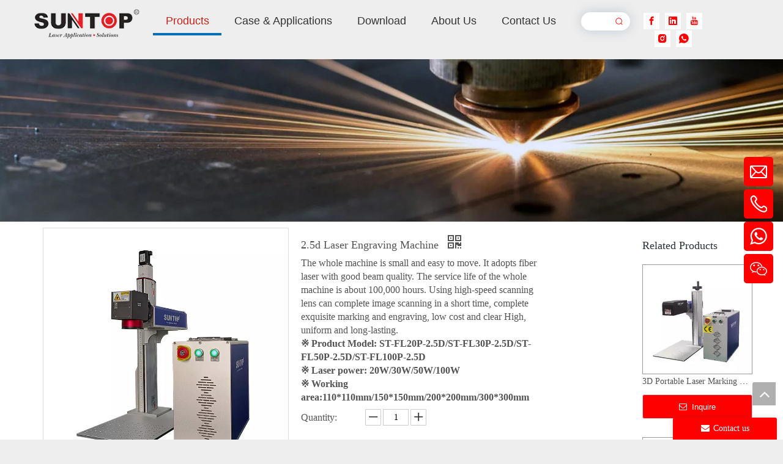

--- FILE ---
content_type: text/html;charset=utf-8
request_url: https://www.suntoplaser.com/2-5d-laser-engraving-machine.html
body_size: 60604
content:
<!DOCTYPE html> <html lang="en" prefix="og: http://ogp.me/ns#" style="height: auto;"> <head> <link rel="preconnect" href="https://iororwxhlnmqlr5p.ldycdn.com"/> <link rel="preconnect" href="https://rnrorwxhlnmqlr5p.ldycdn.com"/> <link rel="preconnect" href="https://jqrorwxhlnmqlr5p.ldycdn.com"/><script>document.write=function(e){documentWrite(document.currentScript,e)};function documentWrite(documenturrentScript,e){var i=document.createElement("span");i.innerHTML=e;var o=i.querySelectorAll("script");if(o.length)o.forEach(function(t){if(t.src&&t.src!=""){var script=document.createElement("script");script.src=t.src;document.body.appendChild(script)}});document.body.appendChild(i)}
window.onloadHack=function(func){if(!!!func||typeof func!=="function")return;if(document.readyState==="complete")func();else if(window.addEventListener)window.addEventListener("load",func,false);else if(window.attachEvent)window.attachEvent("onload",func,false)};</script> <title>2.5d Laser Engraving Machine - Buy 2.5d laser engraving machine company, 2.5d laser engraving machine cost, 2.5d laser engraving machine factory Product on Suntop</title> <meta name="keywords" content="2.5d laser engraving machine company,2.5d laser engraving machine cost,2.5d laser engraving machine factory,2.5d laser engraving machine for sale,2.5d laser engraving machine manufacturer"/> <meta name="description" content="2.5d Laser Engraving Machine, find complete details about 2.5d Laser Engraving Machine, 2.5d laser engraving machine company, 2.5d laser engraving machine cost, 2.5d laser engraving machine factory - Suntop"/> <link data-type="dns-prefetch" data-domain="jqrorwxhlnmqlr5p.ldycdn.com" rel="dns-prefetch" href="//jqrorwxhlnmqlr5p.ldycdn.com"> <link data-type="dns-prefetch" data-domain="iororwxhlnmqlr5p.ldycdn.com" rel="dns-prefetch" href="//iororwxhlnmqlr5p.ldycdn.com"> <link data-type="dns-prefetch" data-domain="rnrorwxhlnmqlr5p.ldycdn.com" rel="dns-prefetch" href="//rnrorwxhlnmqlr5p.ldycdn.com"> <link rel="canonical" href="https://www.suntoplaser.com/2-5d-laser-engraving-machine.html"/> <meta http-equiv="X-UA-Compatible" content="IE=edge"/> <meta name="renderer" content="webkit"/> <meta http-equiv="Content-Type" content="text/html; charset=utf-8"/> <meta name="viewport" content="width=device-width, initial-scale=1, user-scalable=no"/> <meta content="website" property="og:type"> <meta content="summary" name="twitter:card"/> <meta content="" name="twitter:site"/> <meta content="" name="twitter:creator"/> <meta content="2.5d Laser Engraving Machine - Buy 2.5d laser engraving machine company, 2.5d laser engraving machine cost, 2.5d laser engraving machine factory Product on Suntop" name="twitter:title"/> <meta content="2.5d Laser Engraving Machine, find complete details about 2.5d Laser Engraving Machine, 2.5d laser engraving machine company, 2.5d laser engraving machine cost, 2.5d laser engraving machine factory - Suntop" name="twitter:description"/> <meta content="https://iororwxhlnmqlr5p.ldycdn.com/cloud/lnBprKjolpSRpjlomipojp/1-460-460.jpg" name="twitter:image"/> <meta content="2.5d Laser Engraving Machine - Buy 2.5d laser engraving machine company, 2.5d laser engraving machine cost, 2.5d laser engraving machine factory Product on Suntop" property="og:title"> <meta content="https://www.suntoplaser.com/2-5d-laser-engraving-machine.html" property="og:url"> <meta content="https://iororwxhlnmqlr5p.ldycdn.com/cloud/lnBprKjolpSRpjlomipojp/1-460-460.jpg" property="og:image"> <meta content="2.5d Laser Engraving Machine, find complete details about 2.5d Laser Engraving Machine, 2.5d laser engraving machine company, 2.5d laser engraving machine cost, 2.5d laser engraving machine factory - Suntop" property="og:description"> <link href="https://iororwxhlnmqlr5p.ldycdn.com/cloud/lnBprKjolpSRpjlomipojp/1-800-800.jpg" as="image" rel="preload" fetchpriority="high"/> <link rel="icon" href="//iororwxhlnmqlr5p.ldycdn.com/cloud/jlBprKjolpSRompqnnmol/favicon.ico"> <link rel="preload" type="text/css" as="style" href="//iororwxhlnmqlr5p.ldycdn.com/concat/fkikKBe0guRziSoqqrnloqpjlml/static/assets/style/bootstrap/cus.bootstrap.grid.system.css,/static/assets/style/fontAwesome/4.7.0/css/font-awesome.css,/static/assets/style/iconfont/iconfont.css,/static/assets/widget/script/plugins/gallery/colorbox/colorbox.css,/static/assets/style/bootstrap/cus.bootstrap.grid.system.split.css,/static/assets/widget/script/plugins/picture/animate.css,/static/assets/widget/style/component/pictureNew/widget_setting_description/picture.description.css,/static/assets/widget/style/component/pictureNew/public/public.css,/static/assets/widget/script/plugins/tooltipster/css/tooltipster.css,/static/assets/widget/style/component/follow/widget_setting_iconSize/iconSize32.css,/static/assets/widget/style/component/follow/public/public.css,/static/assets/widget/style/component/googleTranslate/googleTranslate.css,/static/assets/widget/style/component/onlineService/public/public.css,/static/assets/widget/style/component/onlineService/widget_setting_showStyle/float.css" onload="this.onload=null;this.rel='stylesheet'"/> <link rel="preload" type="text/css" as="style" href="//rnrorwxhlnmqlr5p.ldycdn.com/concat/ljijKB7d4gSRqirolqqnjompek/static/assets/widget/style/component/onlineService/widget_setting_showStyle/style6.css,/static/assets/widget/style/component/graphic/graphic.css,/static/assets/widget/style/component/follow/widget_setting_iconSize/iconSize24.css" onload="this.onload=null;this.rel='stylesheet'"/> <link rel="stylesheet" type="text/css" href="//iororwxhlnmqlr5p.ldycdn.com/concat/fkikKBe0guRziSoqqrnloqpjlml/static/assets/style/bootstrap/cus.bootstrap.grid.system.css,/static/assets/style/fontAwesome/4.7.0/css/font-awesome.css,/static/assets/style/iconfont/iconfont.css,/static/assets/widget/script/plugins/gallery/colorbox/colorbox.css,/static/assets/style/bootstrap/cus.bootstrap.grid.system.split.css,/static/assets/widget/script/plugins/picture/animate.css,/static/assets/widget/style/component/pictureNew/widget_setting_description/picture.description.css,/static/assets/widget/style/component/pictureNew/public/public.css,/static/assets/widget/script/plugins/tooltipster/css/tooltipster.css,/static/assets/widget/style/component/follow/widget_setting_iconSize/iconSize32.css,/static/assets/widget/style/component/follow/public/public.css,/static/assets/widget/style/component/googleTranslate/googleTranslate.css,/static/assets/widget/style/component/onlineService/public/public.css,/static/assets/widget/style/component/onlineService/widget_setting_showStyle/float.css"/> <link rel="stylesheet" type="text/css" href="//rnrorwxhlnmqlr5p.ldycdn.com/concat/ljijKB7d4gSRqirolqqnjompek/static/assets/widget/style/component/onlineService/widget_setting_showStyle/style6.css,/static/assets/widget/style/component/graphic/graphic.css,/static/assets/widget/style/component/follow/widget_setting_iconSize/iconSize24.css"/> <link rel="preload" type="text/css" as="style" href="//rnrorwxhlnmqlr5p.ldycdn.com/concat/biiiKBw8f3RyiSoqlprqimiqorl/static/assets/widget/script/plugins/smartmenu/css/navigation.css,/static/assets/widget/style/component/prodSearchNew/prodSearchNew.css,/static/assets/widget/style/component/prodsearch/prodsearch.css,/static/assets/widget/style/component/proddetail/public/public.css,/static/assets/widget/style/component/proddetail/public/comment.css,/static/assets/widget/style/component/proddetail/label/label.css,/static/assets/widget/style/component/orderList/public/public.css,/static/assets/widget/script/plugins/videojs/video-js.min.css,/static/assets/widget/script/plugins/select2/select2.css,/static/assets/widget/style/component/tiptap_richText/tiptap_richText.css,/static/assets/widget/script/plugins/easyzoom/css/easyzoom.css,/static/assets/widget/script/plugins/gallery/colorbox/colorbox.css,/static/assets/widget/script/plugins/owlcarousel/masterslider.css,/static/assets/widget/script/plugins/owlcarousel/style.css" onload="this.onload=null;this.rel='stylesheet'"/> <link rel="preload" type="text/css" as="style" href="//jqrorwxhlnmqlr5p.ldycdn.com/concat/upikKBg5uwRciSoqlprqimiqorl/static/assets/widget/script/plugins/owlcarousel/ms-showcase2.css,/static/assets/widget/script/plugins/owlcarousel/owl.carousel.css,/static/assets/widget/style/component/proddetail/widget_style/style_2.css,/static/assets/widget/script/plugins/owlcarousel/owl.theme.css,/static/assets/widget/style/component/shoppingcartStatus/shoppingcartStatus.css,/static/assets/widget/script/plugins/slick/slick.css,/static/assets/widget/style/component/prodlistAsync/widget_style/style_11.css,/static/assets/widget/style/component/relatedProducts/relatedProducts.css,/static/assets/widget/style/component/touchgraphicslider/touchgraphicslider.css,/static/assets/widget/style/component/rollingNews/rollingNews.css,/static/assets/widget/style/component/relatedArticle/relatedArticle.css,/static/assets/widget/style/component/form/form.css,/static/assets/widget/script/plugins/form/select2.css,/static/assets/widget/style/component/inquire/inquire.css" onload="this.onload=null;this.rel='stylesheet'"/> <link rel="preload" type="text/css" as="style" href="//iororwxhlnmqlr5p.ldycdn.com/concat/5iinKB9583RxiSoqlprqimiqorl/static/assets/widget/script/plugins/air-datepicker/css/datepicker.css,/static/assets/widget/style/component/quicknavigation/quicknavigation.css" onload="this.onload=null;this.rel='stylesheet'"/> <link rel="stylesheet" type="text/css" href="//rnrorwxhlnmqlr5p.ldycdn.com/concat/biiiKBw8f3RyiSoqlprqimiqorl/static/assets/widget/script/plugins/smartmenu/css/navigation.css,/static/assets/widget/style/component/prodSearchNew/prodSearchNew.css,/static/assets/widget/style/component/prodsearch/prodsearch.css,/static/assets/widget/style/component/proddetail/public/public.css,/static/assets/widget/style/component/proddetail/public/comment.css,/static/assets/widget/style/component/proddetail/label/label.css,/static/assets/widget/style/component/orderList/public/public.css,/static/assets/widget/script/plugins/videojs/video-js.min.css,/static/assets/widget/script/plugins/select2/select2.css,/static/assets/widget/style/component/tiptap_richText/tiptap_richText.css,/static/assets/widget/script/plugins/easyzoom/css/easyzoom.css,/static/assets/widget/script/plugins/gallery/colorbox/colorbox.css,/static/assets/widget/script/plugins/owlcarousel/masterslider.css,/static/assets/widget/script/plugins/owlcarousel/style.css"/> <link rel="stylesheet" type="text/css" href="//jqrorwxhlnmqlr5p.ldycdn.com/concat/upikKBg5uwRciSoqlprqimiqorl/static/assets/widget/script/plugins/owlcarousel/ms-showcase2.css,/static/assets/widget/script/plugins/owlcarousel/owl.carousel.css,/static/assets/widget/style/component/proddetail/widget_style/style_2.css,/static/assets/widget/script/plugins/owlcarousel/owl.theme.css,/static/assets/widget/style/component/shoppingcartStatus/shoppingcartStatus.css,/static/assets/widget/script/plugins/slick/slick.css,/static/assets/widget/style/component/prodlistAsync/widget_style/style_11.css,/static/assets/widget/style/component/relatedProducts/relatedProducts.css,/static/assets/widget/style/component/touchgraphicslider/touchgraphicslider.css,/static/assets/widget/style/component/rollingNews/rollingNews.css,/static/assets/widget/style/component/relatedArticle/relatedArticle.css,/static/assets/widget/style/component/form/form.css,/static/assets/widget/script/plugins/form/select2.css,/static/assets/widget/style/component/inquire/inquire.css"/> <link rel="stylesheet" type="text/css" href="//iororwxhlnmqlr5p.ldycdn.com/concat/5iinKB9583RxiSoqlprqimiqorl/static/assets/widget/script/plugins/air-datepicker/css/datepicker.css,/static/assets/widget/style/component/quicknavigation/quicknavigation.css"/> <style>@media(min-width:990px){[data-type="rows"][data-level="rows"]{display:flex}}</style> <style id="speed3DefaultStyle">@supports not(aspect-ratio:1/1){.prodlist-wrap li .prodlist-cell{position:relative;padding-top:100%;width:100%}.prodlist-lists-style-13 .prod_img_a_t13,.prodlist-lists-style-12 .prod_img_a_t12,.prodlist-lists-style-nophoto-11 .prod_img_a_t12{position:unset !important;min-height:unset !important}.prodlist-wrap li .prodlist-picbox img{position:absolute;width:100%;left:0;top:0}}.piclist360 .prodlist-pic4-3 li .prodlist-display{max-width:100%}@media(max-width:600px){.prodlist-fix-num li{width:50% !important}}</style> <template id="appdStylePlace"></template> <link href="//rnrorwxhlnmqlr5p.ldycdn.com/theme/pqjlKBorpjRljSorpjRlnSqlrmRljSkoRmjSirimjrillnkojj/style/style.css" type="text/css" rel="preload" as="style" onload="this.onload=null;this.rel='stylesheet'" data-theme="true"/> <link href="//rnrorwxhlnmqlr5p.ldycdn.com/theme/pqjlKBorpjRljSorpjRlnSqlrmRljSkoRmjSirimjrillnkojj/style/style.css" type="text/css" rel="stylesheet"/> <style guid='u_3d5255fe0aaa47de8929ed18408736d0' emptyRender='true' placeholder='true' type='text/css'></style> <link href="//iororwxhlnmqlr5p.ldycdn.com/site-res/rjklKBorpjRlnSqlrmRljSnnkijrRliSmqrjinRljSjriniripiorpRiiSoqqrnqplrirrSRjl.css?1760745762894" rel="preload" as="style" onload="this.onload=null;this.rel='stylesheet'" data-extStyle="true" type="text/css" data-extAttr="20251018161801"/> <link href="//iororwxhlnmqlr5p.ldycdn.com/site-res/rjklKBorpjRlnSqlrmRljSnnkijrRliSmqrjinRljSjriniripiorpRiiSoqqrnqplrirrSRjl.css?1760745762894" data-extAttr="20251018161801" type="text/css" rel="stylesheet"/> <template data-js-type='style_respond' data-type='inlineStyle'><style guid='c2bf9501-7418-4ff9-8050-5a03cd961cc7' pm_pageStaticHack='' forJump='true' respond='true' jumpName='respond' pm_styles='respond' type='text/css'>@media(min-width:1220px){.sitewidget-navigation_style.sitewidget-navnew.sitewidget-navigation_style-20230403105142 ul.smsmart{max-width:100%;display:flex;justify-content:space-around}.sitewidget-navigation_style.sitewidget-navnew.sitewidget-navigation_style-20230403105142 ul.smsmart>li{flex:auto}}</style></template><template data-js-type='style_head' data-type='inlineStyle'><style guid='0911788c-8ce3-4acf-8ea1-ada75015b0dc' pm_pageStaticHack='' jumpName='head' pm_styles='head' type='text/css'>.sitewidget-prodDetail-20141127140104 .proddetail-wrap .video-js video{height:100% !important}.sitewidget-prodDetail-20141127140104 .prodetail-slider .prod-pic-item .prodetail-slider-btn{color:black}.sitewidget-prodDetail-20141127140104 .ms-skin-default .ms-nav-next,.sitewidget-prodDetail-20141127140104 .ms-skin-default .ms-nav-prev{color:black}.sitewidget-prodDetail-20141127140104 .pro-this-prodBrief table{max-width:100%}.sitewidget-prodDetail-20141127140104 .this-description-table .pro-detail-inquirewrap.prodd-btn-otl-colorful-radius a.pro-detail-inquirebtn,.sitewidget-prodDetail-20141127140104 .this-description-table .pro-detail-inquirewrap.prodd-btn-otl-colorful-radius a.pro-detail-orderbtn{border:1px solid red;background-color:red;color:#fff}.sitewidget-prodDetail-20141127140104 .this-description-table .pro-detail-inquirewrap.prodd-btn-otl-colorful-radius a.pro-detail-inquirebtn:hover,.sitewidget-prodDetail-20141127140104 .this-description-table .pro-detail-inquirewrap.prodd-btn-otl-colorful-radius a.pro-detail-orderbtn:hover{box-shadow:0 0 8px red}.sitewidget-prodDetail-20141127140104 .this-description-table .pro-detail-inquirewrap.prodd-btn-otl-colorful-radius a.pro-detail-basket,.sitewidget-prodDetail-20141127140104 .this-description-table .pro-detail-inquirewrap.prodd-btn-otl-colorful-radius a.pro-detail-cart{background-color:red;color:#fff}.sitewidget-prodDetail-20141127140104 .this-description-table .pro-detail-inquirewrap.prodd-btn-otl-colorful-radius a.pro-detail-basket:hover,.sitewidget-prodDetail-20141127140104 .this-description-table .pro-detail-inquirewrap.prodd-btn-otl-colorful-radius a.pro-detail-cart:hover{box-shadow:0 0 8px red}.sitewidget-prodDetail-20141127140104 .prodd-btn-otl-colorful-radius .pdfDownLoad{border:1px solid red;background-color:red;color:#fff}.sitewidget-prodDetail-20141127140104 .prodd-btn-otl-colorful-radius .pdfDownLoad:hover{box-shadow:0 0 8px red}.sitewidget-prodDetail-20141127140104 #orderModel{display:inline-block}.sitewidget-prodDetail-20141127140104 #paypalBtn #paypal-button-container{padding:0}.sitewidget-prodDetail-20141127140104 #paypalBtn #paypal-button-container .paypal-buttons>iframe.component-frame{z-index:1}.sitewidget-prodDetail-20141127140104 .switch3D{bottom:calc(24px + 114px)}@media(max-width:500px){.sitewidget-prodDetail-20141127140104 .switch3D{bottom:calc(24px + 28px)}}.new-threed-box{position:fixed;top:50%;left:50%;transform:translate(-50%,-50%);box-shadow:0 0 20px 0 rgba(0,0,0,0.2);z-index:10000000000000;line-height:1;border-radius:10px}.new-threed-box iframe{width:950px;height:720px;max-width:100vw;max-height:100vh;border-radius:10px;border:0}.new-threed-box iframe .only_full_width{display:block !important}.new-threed-box .close{position:absolute;right:11px;top:12px;width:18px;height:18px;cursor:pointer}@media(max-width:800px){.new-threed-box iframe{width:100vw;height:100vh;border-radius:0}.new-threed-box{border-radius:0}}.sitewidget-prodDetail-20141127140104 .sitewidget-bd .tinymce-render-box *{all:revert-layer}.sitewidget-prodDetail-20141127140104 .sitewidget-bd .tinymce-render-box img{vertical-align:middle;max-width:100%}.sitewidget-prodDetail-20141127140104 .sitewidget-bd .tinymce-render-box iframe{max-width:100%}.sitewidget-prodDetail-20141127140104 .sitewidget-bd .tinymce-render-box table{border-collapse:collapse}.sitewidget-prodDetail-20141127140104 .sitewidget-bd .tinymce-render-box *{margin:0}.sitewidget-prodDetail-20141127140104 .sitewidget-bd .tinymce-render-box table:not([cellpadding]) td,.sitewidget-prodDetail-20141127140104 .sitewidget-bd .tinymce-render-box table:not([cellpadding]) th{padding:.4rem}.sitewidget-prodDetail-20141127140104 .sitewidget-bd .tinymce-render-box table[border]:not([border="0"]):not([style*=border-width]) td,.sitewidget-prodDetail-20141127140104 .sitewidget-bd .tinymce-render-box table[border]:not([border="0"]):not([style*=border-width]) th{border-width:1px}.sitewidget-prodDetail-20141127140104 .sitewidget-bd .tinymce-render-box table[border]:not([border="0"]):not([style*=border-style]) td,.sitewidget-prodDetail-20141127140104 .sitewidget-bd .tinymce-render-box table[border]:not([border="0"]):not([style*=border-style]) th{border-style:solid}.sitewidget-prodDetail-20141127140104 .sitewidget-bd .tinymce-render-box table[border]:not([border="0"]):not([style*=border-color]) td,.sitewidget-prodDetail-20141127140104 .sitewidget-bd .tinymce-render-box table[border]:not([border="0"]):not([style*=border-color]) th{border-color:#ccc}.sitewidget-prodDetail-20141127140104 .prod_member_desc{position:relative}.sitewidget-prodDetail-20141127140104 .prod_member_desc .prod_member_desc_pop{display:none;position:absolute;border:1px solid #ccc;background:#fff;width:300px;border-radius:6px;padding:5px 8px;left:0;z-index:1000}.sitewidget-prodDetail-20141127140104 .prod_member_desc .prod_member_desc_icon{margin:0 1px;width:12px;height:12px;cursor:pointer;transform:translateY(-4px)}.sitewidget-relatedProducts-20250802115541 .sitewidget-relatedProducts-container .InquireAndBasket,.sitewidget-relatedProducts-20250802115541 .sitewidget-relatedProducts-container .prodlist-pro-inquir,.sitewidget-relatedProducts-20250802115541 .sitewidget-relatedProducts-container .default-addbasket,.sitewidget-relatedProducts-20250802115541 .sitewidget-relatedProducts-container .prodlist-parameter-btns .default-button{color:#fff;background-color:red}.sitewidget-relatedProducts-20250802115541 .sitewidget-relatedProducts-container .InquireAndBasket i,.sitewidget-relatedProducts-20250802115541 .sitewidget-relatedProducts-container .prodlist-pro-inquir i,.sitewidget-relatedProducts-20250802115541 .sitewidget-relatedProducts-container.InquireAndBasket span,.sitewidget-relatedProducts-20250802115541 .sitewidget-relatedProducts-container .prodlist-pro-inquir span .sitewidget-relatedProducts-20250802115541 .prodlist-parameter-btns .default-button{color:#fff}.sitewidget-relatedProducts-20250802115541 .sitewidget-relatedProducts-wrap2 .sitewidget-relatedProducts-pic{border:1px solid #999}.sitewidget-relatedProducts-20250802115541 .sitewidget-relatedProducts-container .related-prod-video{display:block;position:relative;z-index:1}.sitewidget-relatedProducts-20250802115541 .sitewidget-relatedProducts-container .related-prod-video .related-prod-video-play-icon{background:rgba(0,0,0,0.50);border-radius:14px;color:#fff;padding:0 10px;left:10px;bottom:20px;cursor:pointer;font-size:12px;position:absolute;z-index:10}.sitewidget-relatedProducts .sitewidget-relatedProducts-hasBtns{padding:0 35px}.sitewidget-form-20240724190600 #formsubmit{pointer-events:none}.sitewidget-form-20240724190600 #formsubmit.releaseClick{pointer-events:unset}.sitewidget-form-20240724190600 .form-horizontal input,.sitewidget-form-20240724190600 .form-horizontal span:not(.select2-selection--single),.sitewidget-form-20240724190600 .form-horizontal label,.sitewidget-form-20240724190600 .form-horizontal .form-builder button{height:24px !important;line-height:24px !important}.sitewidget-form-20240724190600 .uploadBtn{padding:4px 15px !important;height:24px !important;line-height:24px !important}.sitewidget-form-20240724190600 select,.sitewidget-form-20240724190600 input[type="text"],.sitewidget-form-20240724190600 input[type="password"],.sitewidget-form-20240724190600 input[type="datetime"],.sitewidget-form-20240724190600 input[type="datetime-local"],.sitewidget-form-20240724190600 input[type="date"],.sitewidget-form-20240724190600 input[type="month"],.sitewidget-form-20240724190600 input[type="time"],.sitewidget-form-20240724190600 input[type="week"],.sitewidget-form-20240724190600 input[type="number"],.sitewidget-form-20240724190600 input[type="email"],.sitewidget-form-20240724190600 input[type="url"],.sitewidget-form-20240724190600 input[type="search"],.sitewidget-form-20240724190600 input[type="tel"],.sitewidget-form-20240724190600 input[type="color"],.sitewidget-form-20240724190600 .uneditable-input{height:24px !important}.sitewidget-form-20240724190600.sitewidget-inquire .control-group .controls .select2-container .select2-selection--single .select2-selection__rendered{height:24px !important;line-height:24px !important}.sitewidget-form-20240724190600 textarea.cus-message-input{min-height:24px !important}.sitewidget-form-20240724190600 .add-on,.sitewidget-form-20240724190600 .add-on{height:24px !important;line-height:24px !important}.sitewidget-form-20240724190600 textarea,.sitewidget-form-20240724190600 input[type="text"],.sitewidget-form-20240724190600 input[type="password"],.sitewidget-form-20240724190600 input[type="datetime"],.sitewidget-form-20240724190600 input[type="datetime-local"],.sitewidget-form-20240724190600 input[type="date"],.sitewidget-form-20240724190600 input[type="month"],.sitewidget-form-20240724190600 input[type="time"],.sitewidget-form-20240724190600 input[type="week"],.sitewidget-form-20240724190600 input[type="number"],.sitewidget-form-20240724190600 input[type="email"],.sitewidget-form-20240724190600 input[type="url"],.sitewidget-form-20240724190600 input[type="search"],.sitewidget-form-20240724190600 input[type="tel"],.sitewidget-form-20240724190600 input[type="color"],.sitewidget-form-20240724190600 .uneditable-input{box-shadow:none}.sitewidget-form-20240724190600 .input-valid-bg{background:#ffece8 !important;outline:0}.sitewidget-form-20240724190600 .input-valid-bg:focus{background:#fff !important;border:1px solid #f53f3f !important}.sitewidget-form-20240724190600 #formsubmit{border:1px solid red;border-radius:4px;background:red;color:#fff;font-size:14px;width:102px;height:30px}.sitewidget-form-20240724190600 #formsubmit:hover{border:1px solid #204d74;border-radius:4px;background:#286090;color:#fff;font-size:14px}.sitewidget-form-20240724190600 #formreset{width:102px;font-size:14px;height:30px}.sitewidget-form-20240724190600 #formreset:hover{font-size:14px}.sitewidget-form-20240724190600 .submitGroup .controls{text-align:left}.sitewidget-form-20240724190600 .control-label span{color:inherit}.form_fixed_button{background:red}.sitewidget-form-20240724190600 .multiple-parent input[type='checkbox']+label:before{content:"";display:inline-block;width:12px;height:12px;border:1px solid #888;border-radius:3px;margin-right:6px;margin-left:6px;transition-duration:.2s}.sitewidget-form-20240724190600 .multiple-parent input[type='checkbox']:checked+label:before{width:50%;border-color:#888;border-left-color:transparent;border-top-color:transparent;-webkit-transform:rotate(45deg) translate(1px,-4px);transform:rotate(45deg) translate(1px,-4px);margin-right:12px;width:6px}.sitewidget-form-20240724190600 .multiple-parent input[type="checkbox"]{display:none}.sitewidget-form-20240724190600 .multiple-parent{display:none;width:100%}.sitewidget-form-20240724190600 .multiple-parent ul{list-style:none;width:100%;text-align:left;border-radius:4px;padding:10px 5px;box-sizing:border-box;height:auto;overflow-x:hidden;overflow-y:scroll;box-shadow:0 4px 5px 0 rgb(0 0 0 / 14%),0 1px 10px 0 rgb(0 0 0 / 12%),0 2px 4px -1px rgb(0 0 0 / 30%);background-color:#fff;margin:2px 0 0 0;border:1px solid #ccc;box-shadow:1px 1px 2px rgb(0 0 0 / 10%) inset}.sitewidget-form-20240724190600 .multiple-parent ul::-webkit-scrollbar{width:2px;height:4px}.sitewidget-form-20240724190600 .multiple-parent ul::-webkit-scrollbar-thumb{border-radius:5px;-webkit-box-shadow:inset 0 0 5px rgba(0,0,0,0.2);background:#4e9e97}.sitewidget-form-20240724190600 .multiple-parent ul::-webkit-scrollbar-track{-webkit-box-shadow:inset 0 0 5px rgba(0,0,0,0.2);border-radius:0;background:rgba(202,202,202,0.23)}.sitewidget-form-20240724190600 .multiple-select{width:100%;height:auto;min-height:40px;line-height:40px;border-radius:4px;padding-right:10px;padding-left:10px;box-sizing:border-box;overflow:hidden;background-size:auto 80%;border:1px solid #ccc;box-shadow:1px 1px 2px rgb(0 0 0 / 10%) inset;background-color:#fff;position:relative}.sitewidget-form-20240724190600 .multiple-select:after{content:'';position:absolute;top:50%;right:6px;width:0;height:0;border:8px solid transparent;border-top-color:#888;transform:translateY(calc(-50% + 4px));cursor:pointer}.sitewidget-form-20240724190600 .multiple-select span{line-height:28px;color:#666}.sitewidget-form-20240724190600 .multiple-parent label{color:#333;display:inline-flex;align-items:center;height:30px;line-height:22px;padding:0}.sitewidget-form-20240724190600 .select-content{display:inline-block;border-radius:4px;line-height:23px;margin:2px 2px 0 2px;padding:0 3px;border:1px solid #888;height:auto}.sitewidget-form-20240724190600 .select-delete{cursor:pointer}.sitewidget-form-20240724190600 select[multiple]{display:none}</style></template><template data-js-type='style_respond' data-type='inlineStyle'></template><template data-js-type='style_head' data-type='inlineStyle'></template><script type="text/x-mobile-hidden-ids" data-ids='["fLfWOPZjgUkE","tEfrOuFJlPUt","nUAEQpOwjngZ","CbAtvfOGdeaZ","BTfrZGUhJnmj"]'></script> <script data-ignoreMinify="true">
	function loadInlineStyle(){
		var allInlineStyle = document.querySelectorAll("template[data-type='inlineStyle']");
		var length = document.querySelectorAll("template[data-type='inlineStyle']").length;
		for(var i = 0;i < length;i++){
			var style = allInlineStyle[i].innerHTML;
			allInlineStyle[i].outerHTML = style;
		}
	}
loadInlineStyle();
</script> <script type="text/javascript" data-src="//jqrorwxhlnmqlr5p.ldycdn.com/static/t-jjBqBKiKqowlip7r/assets/script/jquery-1.11.0.concat.js"></script> <script type="text/javascript" data-src="//ld-analytics.ldycdn.com/lninKBqlrmRlrSSRRQRijSrplnnr/ltm-web.js?v=1760775481000"></script><script type="text/x-delay-ids" data-type="delayIds" data-device="pc" data-xtype="0" data-delayIds='[460468954,246029874,245596504,460474814,245441054,216879884,498141314,498141284,216879354,498141334,216879364,472236414,216879734,498141324,216878354,498141294,216880044,216879694,216879144,216879114,216879434,216879174,216879104,216879074,216879164,216879134,381597194,216879124,216879154]'></script> <meta name="apple-mobile-web-app-title" content="Suntop"/> <meta name="application-name" content="Suntop"/> <meta name="apple-mobile-web-app-capable" content="yes"/> <meta name="apple-mobile-web-app-status-bar-style" content=""> <meta name="theme-color" content=""/> <link rel="apple-touch-icon" href="//iororwxhlnmqlr5p.ldycdn.com/cloud/liBprKjolpSRpjnpmljjjp/Suntop-logo1.jpg"/> <link rel="apple-touch-icon-precomposed" href="//iororwxhlnmqlr5p.ldycdn.com/cloud/liBprKjolpSRpjnpmljjjp/Suntop-logo1.jpg"> <link rel="apple-touch-icon" sizes="144x144" href="//iororwxhlnmqlr5p.ldycdn.com/cloud/liBprKjolpSRpjnpmljjjp/Suntop-logo1.jpg"/> <link rel="apple-touch-icon-precomposed" sizes="180x180" href="//iororwxhlnmqlr5p.ldycdn.com/cloud/liBprKjolpSRpjnpmljjjp/Suntop-logo1.jpg"> <link rel="apple-touch-icon-precomposed" sizes="152x152" href="//iororwxhlnmqlr5p.ldycdn.com/cloud/liBprKjolpSRpjnpmljjjp/Suntop-logo1.jpg"> <link rel="apple-touch-icon" sizes="180x180" href="//iororwxhlnmqlr5p.ldycdn.com/cloud/liBprKjolpSRpjnpmljjjp/Suntop-logo1.jpg"> <link rel="apple-touch-icon" sizes="152x152" href="//iororwxhlnmqlr5p.ldycdn.com/cloud/liBprKjolpSRpjnpmljjjp/Suntop-logo1.jpg"> <link rel="apple-touch-startup-image" href="//iororwxhlnmqlr5p.ldycdn.com/cloud/liBprKjolpSRpjnpmljjjp/Suntop-logo1.jpg"/> <link href="//iororwxhlnmqlr5p.ldycdn.com/cloud/liBprKjolpSRpjnpmljjjp/Suntop-logo1.jpg" media="(device-width: 320px) and (device-height: 568px) and (-webkit-device-pixel-ratio: 2)" rel="apple-touch-startup-image"/> <meta name="msapplication-square70x70logo" content="//iororwxhlnmqlr5p.ldycdn.com/cloud/liBprKjolpSRpjnpmljjjp/Suntop-logo1.jpg"/> <meta name="msapplication-square150x150logo" content="//iororwxhlnmqlr5p.ldycdn.com/cloud/liBprKjolpSRpjnpmljjjp/Suntop-logo1.jpg"/> <link rel="manifest" href="/manifest.json"/> <script async src="https://www.googletagmanager.com/gtag/js?id=G-PLX532QY2D"></script> <script>window.dataLayer=window.dataLayer||[];function gtag(){dataLayer.push(arguments)}gtag("js",new Date);gtag("config","G-PLX532QY2D");</script><script guid='5a346e71-df1d-4275-81e1-a27c58ac121f' pm_pageStaticHack='true' jumpName='head' pm_scripts='head' type='text/javascript'>try{(function(window,undefined){var phoenixSite=window.phoenixSite||(window.phoenixSite={});phoenixSite.lanEdition="EN_US";var page=phoenixSite.page||(phoenixSite.page={});page.cdnUrl="//iororwxhlnmqlr5p.ldycdn.com";page.siteUrl="https://www.suntoplaser.com";page.lanEdition=phoenixSite.lanEdition;page._menu_prefix="";page._menu_trans_flag="";page._captcha_domain_prefix="captcha.c";page._pId="YgAUhkuVDpMO";phoenixSite._sViewMode="true";phoenixSite._templateSupport="false";phoenixSite._singlePublish=
"false"})(this)}catch(e){try{console&&console.log&&console.log(e)}catch(e){}};</script> <script id='u_9df3d4faa64146ff9df3a91389320373' guid='u_9df3d4faa64146ff9df3a91389320373' pm_script='init_top' type='text/javascript'>try{(function(window,undefined){var datalazyloadDefaultOptions=window.datalazyloadDefaultOptions||(window.datalazyloadDefaultOptions={});datalazyloadDefaultOptions["version"]="3.0.0";datalazyloadDefaultOptions["isMobileViewer"]="false";datalazyloadDefaultOptions["hasCLSOptimizeAuth"]="true";datalazyloadDefaultOptions["_version"]="3.0.0";datalazyloadDefaultOptions["isPcOptViewer"]="false"})(this);(function(window,undefined){window.__ph_optSet__='{"loadImgType":"0","isOpenFlagUA":true,"docReqType":"0","docDecrease":"1","docCallback":"1","v30NewMode":"1","idsVer":"1","hasCLSOptimizeAuth":true}'})(this)}catch(e){try{console&&
console.log&&console.log(e)}catch(e){}};</script> <script id='u_1c28d06197184e06bafa245dd1b66736' guid='u_1c28d06197184e06bafa245dd1b66736' type='text/javascript'>try{var thisUrl=location.host;var referUrl=document.referrer;if(referUrl.indexOf(thisUrl)==-1)localStorage.setItem("landedPage",document.URL)}catch(e){try{console&&console.log&&console.log(e)}catch(e){}};</script> </head> <body class=" frontend-body-canvas "> <div id='backstage-headArea' headFlag='1'><div class="outerContainer" data-mobileBg="true" id="outerContainer_1680490313917" data-type="outerContainer" data-level="rows"><div class="container" data-type="container" data-level="rows" cnttype="backstage-container-mark" data-module-radio="4" data-module-width="1920" data-module-set="true"><style id="outerContainer_1680490313917_moduleStyle">@media(min-width:1200px){#outerContainer_1680490313917 div[data-type="container"]{max-width:1920px;padding-left:40px;padding-right:40px;box-sizing:border-box}}</style><div class="row" data-type="rows" data-level="rows" data-attr-xs="null" data-attr-sm="null"><div class="col-md-2" id="column_1680496269496" data-type="columns" data-level="columns"><div id="location_1680496269497" data-type="locations" data-level="rows"><div class="backstage-stwidgets-settingwrap" scope="0" settingId="fLfWOPZjgUkE" id="component_fLfWOPZjgUkE" relationCommonId="YgAUhkuVDpMO" classAttr="sitewidget-logo-20230401125530"> <div class="sitewidget-pictureNew sitewidget-logo sitewidget-logo-20230401125530"> <div class="sitewidget-bd"> <script type="application/ld+json">{"@context":"https://schema.org","@type":"Organization","url":"//rnrorwxhlnmqlr5p.ldycdn.com","logo":"//iororwxhlnmqlr5p.ldycdn.com/cloud/lnBprKjolpSRpjqpkmpmjm/200x66.png"}</script> <div class="picture-resize-wrap " style="position: relative; width: 100%; text-align: left; "> <span class="picture-wrap pic-style-default 666 " data-ee="" id="picture-wrap-fLfWOPZjgUkE" style="display: inline-block; position: relative;max-width: 100%;"> <a class="imgBox mobile-imgBox" style="display: inline-block; position: relative;max-width: 100%;" href="/index.html" target="_blank" rel="noopener"> <img class="img-default-bgc" data-src="//iororwxhlnmqlr5p.ldycdn.com/cloud/lnBprKjolpSRpjqpkmpmjm/200x66.png" src="//iororwxhlnmqlr5p.ldycdn.com/cloud/lnBprKjolpSRpjqpkmpmjm/200x66.png" alt="200x66" title="200x66" phoenixLazyload='true'/> </a> </span> </div> </div> </div> </div> <script type="text/x-delay-script" data-id="fLfWOPZjgUkE" data-jsLazyloadType="1" data-alias="logo" data-jsLazyload='true' data-type="component" data-jsDepand='["//jqrorwxhlnmqlr5p.ldycdn.com/static/t-lkBpBKkKlplwsz7r/assets/widget/script/plugins/jquery.lazyload.js","//iororwxhlnmqlr5p.ldycdn.com/static/t-ilBoBKrKlwrolo7m/assets/widget/script/compsettings/comp.logo.settings.js"]' data-jsThreshold='5' data-cssDepand='' data-cssThreshold='5'>(function(window,$,undefined){try{(function(window,$,undefined){var respSetting={},temp;$(function(){$("#picture-wrap-fLfWOPZjgUkE").on("webkitAnimationEnd webkitTransitionEnd mozAnimationEnd MSAnimationEnd oanimationend animationend",function(){var rmClass="animated bounce zoomIn pulse rotateIn swing fadeIn bounceInDown bounceInLeft bounceInRight bounceInUp fadeInDownBig fadeInLeftBig fadeInRightBig fadeInUpBig zoomInDown zoomInLeft zoomInRight zoomInUp";$(this).removeClass(rmClass)});var version=
$.trim("20200313131553");if(!!!version)version=undefined;if(phoenixSite.phoenixCompSettings&&typeof phoenixSite.phoenixCompSettings.logo!=="undefined"&&phoenixSite.phoenixCompSettings.logo.version==version&&typeof phoenixSite.phoenixCompSettings.logo.logoLoadEffect=="function"){phoenixSite.phoenixCompSettings.logo.logoLoadEffect("fLfWOPZjgUkE",".sitewidget-logo-20230401125530","","",respSetting);if(!!phoenixSite.phoenixCompSettings.logo.version&&phoenixSite.phoenixCompSettings.logo.version!="1.0.0")loadAnimationCss();
return}var resourceUrl="//rnrorwxhlnmqlr5p.ldycdn.com/static/assets/widget/script/compsettings/comp.logo.settings.js?_\x3d1760745762894";if(phoenixSite&&phoenixSite.page){var cdnUrl=phoenixSite.page.cdnUrl;if(cdnUrl&&cdnUrl!="")resourceUrl=cdnUrl+"/static/assets/widget/script/compsettings/comp.logo.settings.js?_\x3d1760745762894"}var callback=function(){phoenixSite.phoenixCompSettings.logo.logoLoadEffect("fLfWOPZjgUkE",".sitewidget-logo-20230401125530","","",respSetting);if(!!phoenixSite.phoenixCompSettings.logo.version&&
phoenixSite.phoenixCompSettings.logo.version!="1.0.0")loadAnimationCss()};if(phoenixSite.cachedScript)phoenixSite.cachedScript(resourceUrl,callback());else $.getScript(resourceUrl,callback())});function loadAnimationCss(){var link=document.createElement("link");link.rel="stylesheet";link.type="text/css";link.href="//jqrorwxhlnmqlr5p.ldycdn.com/static/assets/widget/script/plugins/picture/animate.css?1760745762894";var head=document.getElementsByTagName("head")[0];head.appendChild(link)}try{loadTemplateImg("sitewidget-logo-20230401125530")}catch(e){try{console&&
(console.log&&console.log(e))}catch(e){}}})(window,jQuery)}catch(e){try{console&&console.log&&console.log(e)}catch(e){}}})(window,$);</script> </div></div><div class="col-md-7" id="column_1680490314253" data-type="columns" data-level="columns"><div id="location_1680490314254" data-type="locations" data-level="rows"><div class="backstage-stwidgets-settingwrap" scope="0" settingId="tEfrOuFJlPUt" id="component_tEfrOuFJlPUt" relationCommonId="YgAUhkuVDpMO" classAttr="sitewidget-navigation_style-20230403105142"> <div class="sitewidget-navigation_style sitewidget-navnew fix sitewidget-navigation_style-20230403105142 navnew-wide-style5 navnew-style5 navnew-way-slide navnew-slideRight"> <a href="javascript:;" class="navnew-thumb-switch navnew-thumb-way-slide navnew-thumb-slideRight" style="background-color:transparent"> <span class="nav-thumb-ham first" style="background-color:#333333"></span> <span class="nav-thumb-ham second" style="background-color:#333333"></span> <span class="nav-thumb-ham third" style="background-color:#333333"></span> </a> <style>@media(min-width:1220px){.sitewidget-navnew.sitewidget-navigation_style-20230403105142 .smsmart{max-width:unset}}@media(max-width:1219px) and (min-width:990px){.sitewidget-navnew.sitewidget-navigation_style-20230403105142 .smsmart{max-width:unset}}@media(min-width:1200px) and (max-width:1365px){.sitewidget-navnew.sitewidget-navigation_style-20230403105142 .smsmart{max-width:unset}}</style> <style>@media(min-width:990px){.navnew-substyle4 .nav-sub-list .nav-sub-item .nav-sub-item-hd span{font-size:inherit;font-weight:inherit;line-height:inherit;cursor:pointer}.navnew-substyle4 .nav-sub-list .nav-sub-item .nav-sub-item-hd span:hover,.navnew-substyle4 .nav-sub-list .nav-sub-item .nav-sub-item-bd .nav-sub-item-bd-item .nav-sub-item-bd-info:hover{color:inherit}.navnew-substyle4 .nav-sub-list .nav-sub-item .nav-sub-item-bd .nav-sub-item-bd-item .nav-sub-item-bd-info{font-size:inherit;color:inherit;font-weight:inherit;text-align:inherit}}</style> <ul class="navnew smsmart navnew-item-overview navnew-way-slide navnew-slideRight navnew-wide-substyle1 navnew-substyle1"> <li id="parent_0" class="navnew-item navLv1 " data-visible="1"> <a id="nav_25518634" target="_self" rel="" class="navnew-link" data-currentIndex="" href="/products.html"><i class="icon "></i><span class="text-width">Products</span> </a> <span class="navnew-separator"></span> <ul class="navnew-sub1 " data-visible="1"> <li class="navnew-sub1-item navLv2" data-visible="1"> <a id="nav_25518644" target="_self" rel="" class="navnew-sub1-link" data-currentIndex="" href="/fiber-laser-cutting-machines.html"> <i class="icon "></i>Fiber laser cutting machines</a> <ul class="navnew-sub2"> <li class=" navnew-sub2-item navLv3" data-visible="1"> <a class="navnew-sub2-link" id="nav_25887294" target="_self" rel="" data-currentIndex='' href="/single-table-series.html"><i class="icon "> </i>Single table series</a> </li> <li class=" navnew-sub2-item navLv3" data-visible="1"> <a class="navnew-sub2-link" id="nav_25887304" target="_self" rel="" data-currentIndex='' href="/full-enclosed-with-dual-exchanged-table.html"><i class="icon "> </i>Full enclosed with dual exchanged table</a> </li> <li class=" navnew-sub2-item navLv3" data-visible="1"> <a class="navnew-sub2-link" id="nav_25887314" target="_self" rel="" data-currentIndex='' href="/small-cutting-size-series.html"><i class="icon "> </i>Small cutting size series</a> </li> <li class=" navnew-sub2-item navLv3" data-visible="1"> <a class="navnew-sub2-link" id="nav_25887324" target="_self" rel="" data-currentIndex='' href="/sheet-metal-and-tubes-laser-cutting-machine.html"><i class="icon "> </i>Sheet metal and tubes laser cutting machine</a> </li> <li class=" navnew-sub2-item navLv3" data-visible="1"> <a class="navnew-sub2-link" id="nav_25887334" target="_self" rel="" data-currentIndex='' href="/laser-tubes-cutting-machine.html"><i class="icon "> </i>Laser tubes cutting machine</a> </li> <li class=" navnew-sub2-item navLv3" data-visible="1"> <a class="navnew-sub2-link" id="nav_25887344" target="_self" rel="" data-currentIndex='' href="/automatic-laser-cutting-machine.html"><i class="icon "> </i>Automatic laser cutting machine</a> </li> <li class=" navnew-sub2-item navLv3" data-visible="1"> <a class="navnew-sub2-link" id="nav_25887354" target="_self" rel="" data-currentIndex='' href="/automatic-laser-tube-cutting-machine.html"><i class="icon "> </i>Automatic laser tube cutting machine</a> </li> <li class=" navnew-sub2-item navLv3" data-visible="1"> <a class="navnew-sub2-link" id="nav_25887364" target="_self" rel="" data-currentIndex='' href="/dual-exchange-platform-without-enclosed.html"><i class="icon "> </i>Dual exchange platform without enclosed</a> </li> <li class=" navnew-sub2-item navLv3" data-visible="1"> <a class="navnew-sub2-link" id="nav_25887374" target="_self" rel="" data-currentIndex='' href="/dual-exchange-platform-with-tube-cutting.html"><i class="icon "> </i>Dual exchange platform with tube cutting</a> </li> </ul> </li> <li class="navnew-sub1-item navLv2" data-visible="1"> <a id="nav_25518654" target="_self" rel="" class="navnew-sub1-link" data-currentIndex="" href="/laser-marking-machines.html"> <i class="icon "></i>Laser marking machines</a> <ul class="navnew-sub2"> <li class=" navnew-sub2-item navLv3" data-visible="1"> <a class="navnew-sub2-link" id="nav_25887384" target="_self" rel="" data-currentIndex='0' href="/fiber-laser-marking-machine.html"><i class="icon "> </i>Fiber laser marking machine</a> </li> <li class=" navnew-sub2-item navLv3" data-visible="1"> <a class="navnew-sub2-link" id="nav_25887394" target="_self" rel="" data-currentIndex='' href="/uv-laser-marking-machine.html"><i class="icon "> </i>UV laser marking machine</a> </li> <li class=" navnew-sub2-item navLv3" data-visible="1"> <a class="navnew-sub2-link" id="nav_25887404" target="_self" rel="" data-currentIndex='' href="/co2-laser-marking-machine.html"><i class="icon "> </i>CO2 laser marking machine</a> </li> <li class=" navnew-sub2-item navLv3" data-visible="1"> <a class="navnew-sub2-link" id="nav_25887414" target="_self" rel="" data-currentIndex='' href="/3d-co2-laser-marking-machine.html"><i class="icon "> </i>3D CO2 laser marking machine</a> </li> <li class=" navnew-sub2-item navLv3" data-visible="1"> <a class="navnew-sub2-link" id="nav_25887424" target="_self" rel="" data-currentIndex='' href="/customized-laser-marking-machine.html"><i class="icon "> </i>Customized laser marking machine</a> </li> <li class=" navnew-sub2-item navLv3" data-visible="1"> <a class="navnew-sub2-link" id="nav_25887434" target="_self" rel="" data-currentIndex='' href="/3d-fiber-laser-marking-machine.html"><i class="icon "> </i>3D fiber laser marking machine</a> </li> </ul> </li> <li class="navnew-sub1-item navLv2" data-visible="1"> <a id="nav_25518664" target="_self" rel="" class="navnew-sub1-link" data-currentIndex="" href="/laser-welding-machines.html"> <i class="icon "></i>Laser welding machines</a> <ul class="navnew-sub2"> <li class=" navnew-sub2-item navLv3" data-visible="1"> <a class="navnew-sub2-link" id="nav_25887444" target="_self" rel="" data-currentIndex='' href="/automatic-laser-welding-machines.html"><i class="icon "> </i>Automatic laser welding machines</a> </li> <li class=" navnew-sub2-item navLv3" data-visible="1"> <a class="navnew-sub2-link" id="nav_25887454" target="_self" rel="" data-currentIndex='' href="/hand-held-laser-welding-machines.html"><i class="icon "> </i>Hand-held laser welding machines</a> </li> <li class=" navnew-sub2-item navLv3" data-visible="1"> <a class="navnew-sub2-link" id="nav_25887464" target="_self" rel="" data-currentIndex='' href="/3d-laser-welding-machines.html"><i class="icon "> </i>3D laser welding machines</a> </li> <li class=" navnew-sub2-item navLv3" data-visible="1"> <a class="navnew-sub2-link" id="nav_25887484" target="_self" rel="" data-currentIndex='' href="/jewelry-laser-spot-welding-machine.html"><i class="icon "> </i>Jewelry laser spot welding machine</a> </li> </ul> </li> <li class="navnew-sub1-item navLv2" data-visible="1"> <a id="nav_25518704" target="_self" rel="" class="navnew-sub1-link" data-currentIndex="" href="/3d-crystal-laser-inner-engraving-machine.html"> <i class="icon "></i>3D crystal laser inner engraving machine</a> <ul class="navnew-sub2"> <li class=" navnew-sub2-item navLv3" data-visible="1"> <a class="navnew-sub2-link" id="nav_25887494" target="_self" rel="" data-currentIndex='' href="/small-size-crystal-laser-inner-engraving-machine.html"><i class="icon "> </i>Small size crystal laser inner engraving machine</a> </li> <li class=" navnew-sub2-item navLv3" data-visible="1"> <a class="navnew-sub2-link" id="nav_25887504" target="_self" rel="" data-currentIndex='' href="/big-size-glass-laser-inner-engraving-machine.html"><i class="icon "> </i>Big size glass laser inner engraving machine</a> </li> </ul> </li> <li class="navnew-sub1-item navLv2" data-visible="1"> <a id="nav_25518714" target="_self" rel="" class="navnew-sub1-link" data-currentIndex="" href="/co2-laser-cutting-and-engraving-machine.html"> <i class="icon "></i>CO2 laser cutting and engraving machine</a> </li> <li class="navnew-sub1-item navLv2" data-visible="1"> <a id="nav_25518724" target="_self" rel="" class="navnew-sub1-link" data-currentIndex="" href="/laser-cleaner-machine.html"> <i class="icon "></i>Laser cleaner machine</a> </li> <li class="navnew-sub1-item navLv2" data-visible="1"> <a id="nav_25518734" target="_self" rel="" class="navnew-sub1-link" data-currentIndex="" href="/laser-consumables-and-accessories.html"> <i class="icon "></i>Laser consumables and accessories</a> <ul class="navnew-sub2"> <li class=" navnew-sub2-item navLv3" data-visible="1"> <a class="navnew-sub2-link" id="nav_25887514" target="_self" rel="" data-currentIndex='' href="/fiber-laser-generator.html"><i class="icon "> </i>Fiber laser generator</a> </li> <li class=" navnew-sub2-item navLv3" data-visible="1"> <a class="navnew-sub2-link" id="nav_25887784" target="_self" rel="" data-currentIndex='' href="/laser-cutting-head.html"><i class="icon "> </i>Laser cutting head</a> </li> <li class=" navnew-sub2-item navLv3" data-visible="1"> <a class="navnew-sub2-link" id="nav_25887794" target="_self" rel="" data-currentIndex='' href="/laser-cutting-nozzle.html"><i class="icon "> </i>Laser cutting nozzle</a> </li> <li class=" navnew-sub2-item navLv3" data-visible="1"> <a class="navnew-sub2-link" id="nav_25887804" target="_self" rel="" data-currentIndex='' href="/laser-protection-lens.html"><i class="icon "> </i>Laser protection lens</a> </li> <li class=" navnew-sub2-item navLv3" data-visible="1"> <a class="navnew-sub2-link" id="nav_25887814" target="_self" rel="" data-currentIndex='' href="/laser-cutting-ceramic-rings.html"><i class="icon "> </i>Laser cutting ceramic rings</a> </li> <li class=" navnew-sub2-item navLv3" data-visible="1"> <a class="navnew-sub2-link" id="nav_25887824" target="_self" rel="" data-currentIndex='' href="/capacitance-amplifier.html"><i class="icon "> </i>Capacitance amplifier</a> </li> <li class=" navnew-sub2-item navLv3" data-visible="1"> <a class="navnew-sub2-link" id="nav_25887834" target="_self" rel="" data-currentIndex='' href="/r-f-cable.html"><i class="icon "> </i>R-F cable</a> </li> <li class=" navnew-sub2-item navLv3" data-visible="1"> <a class="navnew-sub2-link" id="nav_25887844" target="_self" rel="" data-currentIndex='' href="/magnetic-valve.html"><i class="icon "> </i>Magnetic valve</a> </li> <li class=" navnew-sub2-item navLv3" data-visible="1"> <a class="navnew-sub2-link" id="nav_25887854" target="_self" rel="" data-currentIndex='' href="/chiller-filter.html"><i class="icon "> </i>Chiller filter</a> </li> </ul> </li> </ul> </li> <li id="parent_1" class="navnew-item navLv1 " data-visible="1"> <a id="nav_25596514" target="_self" rel="" class="navnew-link" data-currentIndex="" href="/suntop-laser-machines-case-applications.html"><i class="icon "></i><span class="text-width">Case &amp; Applications</span> </a> <span class="navnew-separator"></span> <ul class="navnew-sub1"> <li class="navnew-sub1-item navLv2" data-visible="1"> <a id="nav_35320934" class="navnew-sub1-link" target="_self" rel="" data-currentIndex='' href="/laser-cutting-machine-case-and-success.html"> <i class="icon undefined"></i>Laser cutting machine case and success stories</a> </li> <li class="navnew-sub1-item navLv2" data-visible="1"> <a id="nav_35320944" class="navnew-sub1-link" target="_self" rel="" data-currentIndex='' href="/laer-welding-machine-case-and-success-stories.html"> <i class="icon undefined"></i>Laser welding machine case and success stories</a> </li> <li class="navnew-sub1-item navLv2" data-visible="1"> <a id="nav_35320954" class="navnew-sub1-link" target="_self" rel="" data-currentIndex='' href="/laser-making-machine-cases-and-success-stories.html"> <i class="icon undefined"></i>Laser making machine case and success stories</a> </li> <li class="navnew-sub1-item navLv2" data-visible="1"> <a id="nav_35320964" class="navnew-sub1-link" target="_self" rel="" data-currentIndex='' href="/laser-cleaning-machine-case-and-success-stories.html"> <i class="icon undefined"></i>Laser cleaning machine case and success stories</a> </li> </ul> </li> <li id="parent_2" class="navnew-item navLv1 " data-visible="1"> <a id="nav_35500434" target="_self" rel="" class="navnew-link" data-currentIndex="" href="/download.html"><i class="icon "></i><span class="text-width">Download</span> </a> <span class="navnew-separator"></span> <ul class="navnew-sub1"> <li class="navnew-sub1-item navLv2" data-visible="1"> <a id="nav_35506664" class="navnew-sub1-link" target="_self" rel="" data-currentIndex='' href="/Fiber-Laser-cutting-machines-dc236374.html"> <i class="icon undefined"></i>Fiber laser cutting machine</a> </li> <li class="navnew-sub1-item navLv2" data-visible="1"> <a id="nav_35506674" class="navnew-sub1-link" target="_self" rel="" data-currentIndex='' href="/Laser-welding-machines-dc285274.html"> <i class="icon undefined"></i>Laser welding machines</a> </li> <li class="navnew-sub1-item navLv2" data-visible="1"> <a id="nav_35506684" class="navnew-sub1-link" target="_self" rel="" data-currentIndex='' href="/Laser-marking-machines-dc216374.html"> <i class="icon undefined"></i>Laser marking machines</a> </li> <li class="navnew-sub1-item navLv2" data-visible="1"> <a id="nav_35506694" class="navnew-sub1-link" target="_self" rel="" data-currentIndex='' href="/Laser-cleaning-machines-dc264274.html"> <i class="icon undefined"></i>Laser cleaning machines</a> </li> <li class="navnew-sub1-item navLv2" data-visible="1"> <a id="nav_35506704" class="navnew-sub1-link" target="_self" rel="" data-currentIndex='' href="/CO2-laser-cutting-and-engraving-machines-dc293374.html"> <i class="icon undefined"></i>CO2 laser cutting and engraving machine</a> </li> </ul> </li> <li id="parent_3" class="navnew-item navLv1 " data-visible="1"> <a id="nav_25489434" target="_self" rel="" class="navnew-link" data-currentIndex="" href="/about_us"><i class="icon "></i><span class="text-width">About Us</span> </a> <span class="navnew-separator"></span> <ul class="navnew-sub1"> <li class="navnew-sub1-item navLv2" data-visible="1"> <a id="nav_35491494" class="navnew-sub1-link" target="_self" rel="" data-currentIndex='' href="/company-news.html"> <i class="icon undefined"></i>Company News</a> </li> <li class="navnew-sub1-item navLv2" data-visible="1"> <a id="nav_35500444" class="navnew-sub1-link" target="_self" rel="" data-currentIndex='' href="/faqlist.html"> <i class="icon undefined"></i>FAQ</a> </li> </ul> </li> <li id="parent_4" class="navnew-item navLv1 " data-visible="1"> <a id="nav_25489354" target="_self" rel="" class="navnew-link" data-currentIndex="" href="/contactus.html"><i class="icon "></i><span class="text-width">Contact Us</span> </a> <span class="navnew-separator"></span> </li> </ul> </div> </div> <script type="text/x-delay-script" data-id="tEfrOuFJlPUt" data-jsLazyloadType="1" data-alias="navigation_style" data-jsLazyload='true' data-type="component" data-jsDepand='["//iororwxhlnmqlr5p.ldycdn.com/static/t-poBpBKoKiymxlx7r/assets/widget/script/plugins/smartmenu/js/jquery.smartmenusUpdate.js","//rnrorwxhlnmqlr5p.ldycdn.com/static/t-niBoBKnKrqmlmp7q/assets/widget/script/compsettings/comp.navigation_style.settings.js"]' data-jsThreshold='5' data-cssDepand='' data-cssThreshold='5'>(function(window,$,undefined){try{$(function(){})}catch(e){try{console&&console.log&&console.log(e)}catch(e){}}try{$(function(){if(phoenixSite.phoenixCompSettings&&typeof phoenixSite.phoenixCompSettings.navigation_style!=="undefined"&&typeof phoenixSite.phoenixCompSettings.navigation_style.navigationStyle=="function"){phoenixSite.phoenixCompSettings.navigation_style.navigationStyle(".sitewidget-navigation_style-20230403105142","navnew-substyle1","navnew-wide-substyle1","0","0","100px","0","0");return}$.getScript("//jqrorwxhlnmqlr5p.ldycdn.com/static/assets/widget/script/compsettings/comp.navigation_style.settings.js?_\x3d1768470917106",
function(){phoenixSite.phoenixCompSettings.navigation_style.navigationStyle(".sitewidget-navigation_style-20230403105142","navnew-substyle1","navnew-wide-substyle1","0","0","100px","0","0")})})}catch(e){try{console&&console.log&&console.log(e)}catch(e){}}})(window,$);</script> </div></div><div class="col-md-3" id="column_1744256105325" data-type="columns" data-level="columns"><div class="row" data-type="rows" data-level="rows"><div class="col-md-4" id="column_1744256111141" data-type="columns" data-level="columns"><div class="row" data-type="rows" data-level="rows"><div class="col-md-12" id="column_1744256764026" data-type="columns" data-level="columns"><div id="location_1744256764028" data-type="locations" data-level="rows"><div class="backstage-stwidgets-settingwrap " scope="0" settingId="nUAEQpOwjngZ" id="component_nUAEQpOwjngZ" relationCommonId="YgAUhkuVDpMO" classAttr="sitewidget-prodSearchNew-20250410114555"> <div class="sitewidget-searchNew sitewidget-prodsearch sitewidget-prodSearchNew-20250410114555 prodWrap prodsearch_fullsite"> <style type="text/css">.sitewidget-prodsearch .prodsearch-styles-wrap form{background-color:#fff;border:1px solid #fff;overflow:hidden}.sitewidget-prodsearch .prodsearch-input{width:100%;margin-right:-34px}.sitewidget-prodsearch .prodsearch-input input{width:85%;height:33px;border-width:0;line-height:33px;background-color:#fff;outline:0;padding:0;box-shadow:0 0 0 #fff;margin:0;text-indent:12px}.sitewidget-prodsearch .prodsearch-button,.sitewidget-prodsearch .prodsearch-button button{width:34px;height:33px;overflow:hidden}.sitewidget-prodsearch .prodsearch-button button{border:0;display:block;text-indent:-99px;cursor:pointer;background:url([data-uri]) center center no-repeat}.sitewidget-prodsearch .prodsearch-style-thumbs{position:relative;cursor:pointer}.sitewidget-prodsearch .prodsearch-style-thumbs span{cursor:pointer}.sitewidget-prodsearch .prodsearch-style-thumbs .prodsearch-styles-thumbsbtn{display:inline-block;width:32px;height:32px;background-position:center center;background-repeat:no-repeat}.sitewidget-prodsearch .prodsearch-style-thumbs .btn0{background-image:url([data-uri])}.sitewidget-prodsearch .prodsearch-style-thumbs .btn1{background-image:url([data-uri])}.sitewidget-prodsearch .prodsearch-style-thumbs .btn2{background-image:url([data-uri])}.sitewidget-prodsearch .prodsearch-style-thumbs .btn3{background-image:url([data-uri])}.sitewidget-prodsearch .prodsearch-style-thumbs .btn4{background-image:url([data-uri])}.sitewidget-prodsearch .prodsearch-style-thumbs .prodsearch-expand{cursor:pointer;z-index:10;position:absolute;bottom:-40px;height:40px;width:300px;background-color:#000;filter:alpha(opacity=80);background-color:rgba(0,0,0,0.8)}.sitewidget-prodsearch .prodsearch-style-thumbs .prodsearch-button,.sitewidget-prodsearch .prodsearch-style-thumbs .prodsearch-button button{height:40px}.sitewidget-prodsearch .prodsearch-expand input{height:40px;background:0;color:#e8e8e8}.sitewidget-prodsearch .prodsearch-btn-wrap{width:32px;height:32px;position:absolute;top:50%;margin-top:-16px}.sitewidget-prodsearch .searchl{left:0}.sitewidget-prodsearch .searchc{left:50%;margin-left:-16px}.sitewidget-prodsearch .searchr{right:0}.sitewidget-prodsearch .prodsearch-style-thumbs .searchBtnLeft{left:0}.sitewidget-prodsearch .prodsearch-style-thumbs .searchBtnCenter{left:50%;margin-left:-150px}.sitewidget-prodsearch .prodsearch-style-thumbs .searchBtnRight{right:0}.prodsearch-styles-wrap blockquote{margin-top:10px}.prodsearch-styles-wrap blockquote q{cursor:pointer}.prodsearch-styles-wrap blockquote q+q{margin-left:8px}.sitewidget-prodsearch .prodsearch-style-square-right form{border:1px solid #d1d1d1;border-radius:1px}.sitewidget-prodsearch .prodsearch-style-square-left form{border:1px solid #d1d1d1;border-radius:1px}.sitewidget-prodsearch .prodsearch-style-round-right form{border:1px solid #d1d1d1;border-radius:16px}.sitewidget-prodsearch .prodsearch-style-round-left form{border:1px solid #d1d1d1;border-radius:16px}.sitewidget-prodsearch .prodsearch-style-square-btn form{border:1px solid #d1d1d1;border-radius:1px}.sitewidget-prodsearch .prodsearch-style-square-btn .prodsearch-button button{background:url([data-uri]) center center no-repeat #2aa7ea}.sitewidget-prodsearch .prodsearch-style-round-btn form{border:1px solid #d1d1d1;border-radius:16px}.sitewidget-prodsearch .prodsearch-style-round-btn .prodsearch-button button{background:url([data-uri]) center center no-repeat #2aa7ea}.sitewidget-prodsearch .prodsearch-style-split-btn form{overflow:visible;border:1px solid #d1d1d1;border-radius:1px}.sitewidget-prodsearch .prodsearch-style-split-btn form>div{position:relative}.sitewidget-prodsearch .prodsearch-style-split-btn .prodsearch-button button{background:url([data-uri]) center center no-repeat #2aa7ea}.sitewidget-prodsearch .prodsearch-style-split-btn .prodsearch-split{position:absolute;width:7px;height:35px;background:#fff;top:-1px;right:34px;border-left:1px solid #d1d1d1}.sitewidget-prodsearch .prodsearch-style-underline form{border:0 none;background:0;border-bottom:1px solid #d1d1d1}.sitewidget-prodsearch .prodsearch-style-underline .prodsearch-input input{background:0}.articleWrap .sitewidget-bd{position:relative}.articleWrap .articleDiv{padding:10px 15px;position:absolute;top:60px;z-index:20000;background:#fff;border:1px solid #dfdfdf;display:none;left:0;-webkit-box-shadow:#ccc 0px 0px 4px;-moz-box-shadow:#ccc 0px 0px 4px;box-shadow:#ccc 0px 0px 4px;border-radius:4px}.articleWrap .articleDiv i{background:url(../../../images/article/sanjiao.png) no-repeat;width:19px;height:11px;position:absolute;top:-10px;left:25px}.articleWrap .articleDiv .articleUl{background:#fff;line-height:30px;text-align:left}.articleWrap .articleDiv .articleUl li{display:block;width:110px;cursor:pointer;color:#417dc9}.articleWrap .articleDiv .articleUl li:hover{color:#ff6c00;text-decoration:none;outline:0}.prodWrap .sitewidget-bd{position:relative}.prodWrap .prodDiv{padding:10px 15px;position:absolute;top:45px;z-index:20000;background:#fff;border:1px solid #dfdfdf;display:none;left:0;-webkit-box-shadow:#ccc 0px 0px 4px;-moz-box-shadow:#ccc 0px 0px 4px;box-shadow:#ccc 0px 0px 4px;border-radius:4px}.prodWrap .prodDiv i{background:url(../../../images/article/sanjiao.png) no-repeat;width:19px;height:11px;position:absolute;top:-10px;left:25px}.prodWrap .prodDiv .prodUl{background:#fff;line-height:30px;text-align:left}.prodWrap .prodDiv .prodUl li{display:block;min-width:110px;cursor:pointer}.prodUlLi{color:#417dc9}.prodUlLi:hover{color:#ff6c00}.prodWrap .prodDiv .prodUl li:hover{text-decoration:none;outline:0}.prodWrap .sitewidget-bd{position:relative}.prodWrap .prodDivrecomend{padding:10px 15px;position:absolute;top:46px;z-index:20000;background:#fff;border:1px solid #dfdfdf;display:none;left:0;-webkit-box-shadow:#ccc 0px 0px 4px;-moz-box-shadow:#ccc 0px 0px 4px;box-shadow:#ccc 0px 0px 4px;border-radius:4px;width:460px;height:345px}.prodWrap .prodDivrecomend .prodUl{background:#fff;line-height:30px;text-align:left}.prodWrap .prodDivrecomend .prodUl li{display:block;width:400px;cursor:pointer;color:#417dc9;margin-bottom:5px}.prodWrap .prodDivrecomend .prodUl li:hover{color:#ff6c00;text-decoration:none;outline:0}.prodWrap .prodDivrecomend .prodUl li a{display:flex;align-items:center;flex:1;text-decoration:none}.prodWrap .prodDivrecomend .prodUl li a img{width:30px;margin-right:10px}.prodWrap .prodDivrecomend .prodUl li a span{overflow:hidden;text-overflow:ellipsis;white-space:nowrap}.security-query-dialog{position:fixed;width:750px;height:500px;left:50%;top:50%;transform:translate(-50%,-50%);background:#fff;display:flex;align-items:center;justify-content:center;flex-direction:column;z-index:99;border-radius:2px}.security-query-dialog-close{padding:10px 70px;background:#0a8ef5;color:#fff;text-align:center;border-radius:5px;margin-top:50px;cursor:pointer}.security_not,.security_firstQuery,.security_multipleQuery{display:none}.security-query-cover{width:100%;height:100%;background:rgba(0,0,0,0.5);position:fixed;z-index:0;left:0;top:0;display:none}.prodsearch_fullsite.prodWrap .prodDiv{display:none !important}.prodsearch_fullsite .prodsearch-styles-wrap q{font-size:14px;font-weight:400;color:#4088ed}.sitewidget-prodsearch.prodsearch_fullsite .prodsearch-input input{padding-left:10px}.sitewidget-prodsearch.prodsearch_fullsite .prodsearch-button{transform:translateX(-14px)}.prodsearch_fullsite .prodsearch-styles-wrap blockquote{margin-top:16px}.sitewidget-prodsearch.prodsearch_fullsite .prodsearch-input input,.sitewidget-prodsearch.prodsearch_fullsite .prodsearch-button,.sitewidget-prodsearch.prodsearch_fullsite .prodsearch-button button{height:48px}.prodsearch_fullsite .search-box-wrap input[type="text"],.prodsearch_fullsite .search-box-wrap button{box-sizing:border-box;border:0;display:block;background:0;padding:0;margin:0}.prodsearch_fullsite .prodsearch-styles-wrap .fix{position:relative}.prodsearch_fullsite .outline-search-box .search-box .search-fix-wrap button{position:absolute;top:0;left:100%}.prodsearch_fullsite .outline-search-box .search-box .search-fix-wrap button svg{width:45px;height:45px;fill:#ccc}@media(max-width:600px){.security-query-dialog{width:90vw}}</style> <style type="text/css">.prodDiv.margin20{margin-top:20px}.sitewidget-prodSearchNew-20250410114555 .prodsearch-styles-wrap q{font-size:14px !important}.sitewidget-prodSearchNew-20250410114555 .prodsearch-styles-wrap q{color:#333 !important}.sitewidget-prodSearchNew-20250410114555 .shadow-search-box .search-box form{border:0 solid #ddd;border-radius:50px;background-color:#fff;box-shadow:0 0 20px 0 #003A6833}.sitewidget-prodSearchNew-20250410114555 .shadow-search-box .search-box .search-fix-wrap{margin-right:30px}.sitewidget-prodSearchNew-20250410114555 .shadow-search-box .search-box .search-fix-wrap input[type="text"]{height:30px;line-height:30px;font-size:14px;color:#333}.sitewidget-prodSearchNew-20250410114555 .shadow-search-box .search-box .search-fix-wrap input[type="text"]::-webkit-input-placeholder{color:#999}.sitewidget-prodSearchNew-20250410114555 .shadow-search-box .search-box .search-fix-wrap button{position:absolute;top:50%;transform:translateY(-50%);left:calc(100% + 5px);width:calc( 30px - 15px);height:calc( 30px - 15px);background-color:#fff;border-radius:50%;display:flex;align-items:center;justify-content:center}.sitewidget-prodSearchNew-20250410114555 .shadow-search-box .search-box .search-fix-wrap button .icon{width:34px;height:34px;fill:red}@media(min-width:900px){.sitewidget-prodSearchNew-20250410114555 .positionLeft .search-keywords{line-height:30px}.sitewidget-prodSearchNew-20250410114555 .positionRight .search-keywords{line-height:30px}}.sitewidget-prodSearchNew-20250410114555 .positionDrop .search-keywords{border:1px solid #fff;border-top:0}.sitewidget-prodSearchNew-20250410114555 .positionDrop q{margin-left:10px}</style> <div class="sitewidget-bd"> <div class="search-box-wrap shadow-search-box"> <div class="prodsearch-styles-wrap search-box prodsearch-style-default prodsearch-style-square-right 888"> <form action="/phoenix/admin/siteSearch/search" onsubmit="return checkSubmit(this)" method="get" novalidate> <div class="search-fix-wrap fix"> <div class="search-fix-wrap fll prodsearch-input"> <input type="text" name="searchValue" value="" placeholder="" autocomplete="off"/> <input type="hidden" name="searchSiteStyle" value=""/> <input type="hidden" name="searchComponentSettingId" value="nUAEQpOwjngZ"/> </div> <div class="prodsearch-split"></div> <button class="search-btn" type="submit"> <svg t="1639118612371" class="icon" viewBox="0 0 1024 1024" version="1.1" xmlns="http://www.w3.org/2000/svg" p-id="3128" xmlns:xlink="http://www.w3.org/1999/xlink" width="200" height="200"><defs><style type="text/css"></style></defs><path d="M862.609 816.955L726.44 680.785l-0.059-0.056a358.907 358.907 0 0 0 56.43-91.927c18.824-44.507 28.369-91.767 28.369-140.467 0-48.701-9.545-95.96-28.369-140.467-18.176-42.973-44.19-81.56-77.319-114.689-33.13-33.129-71.717-59.144-114.69-77.32-44.507-18.825-91.767-28.37-140.467-28.37-48.701 0-95.96 9.545-140.467 28.37-42.973 18.176-81.56 44.19-114.689 77.32-33.13 33.129-59.144 71.717-77.32 114.689-18.825 44.507-28.37 91.767-28.37 140.467 0 48.7 9.545 95.96 28.37 140.467 18.176 42.974 44.19 81.561 77.32 114.69 33.129 33.129 71.717 59.144 114.689 77.319 44.507 18.824 91.767 28.369 140.467 28.369 48.7 0 95.96-9.545 140.467-28.369 32.78-13.864 62.997-32.303 90.197-54.968 0.063 0.064 0.122 0.132 0.186 0.195l136.169 136.17c6.25 6.25 14.438 9.373 22.628 9.373 8.188 0 16.38-3.125 22.627-9.372 12.496-12.496 12.496-32.758 0-45.254z m-412.274-69.466c-79.907 0-155.031-31.118-211.534-87.62-56.503-56.503-87.62-131.627-87.62-211.534s31.117-155.031 87.62-211.534c56.502-56.503 131.626-87.62 211.534-87.62s155.031 31.117 211.534 87.62c56.502 56.502 87.62 131.626 87.62 211.534s-31.118 155.031-87.62 211.534c-56.503 56.502-131.627 87.62-211.534 87.62z" fill="" p-id="3129"></path></svg> </button> </div> </form> </div> <script id="prodSearch" type="application/ld+json">
							{
								"@context": "http://schema.org",
								"@type": "WebSite",
								"name" : "Suntop",
								"url": "https://www.suntoplaser.com:80",
								"potentialAction": {
									"@type": "SearchAction",
									"target": "http://www.suntoplaser.com/phoenix/admin/prod/search?searchValue={search_term_string}",
									"query-input": "required name=search_term_string"
								}
							}
						</script> <div class="prodDiv"> <i class="triangle"></i> </div> <div class="prodDivrecomend 1"> <ul class="prodUl"> </ul> </div> </div> </div> </div> <template data-type='js_template' data-settingId='nUAEQpOwjngZ'><script id='u_a5de49b6260047af976cac80452e9f7c' guid='u_a5de49b6260047af976cac80452e9f7c' type='text/javascript'>try{function escapeHTML(html){return html.replace(/&/g,"\x26amp;").replace(/</g,"\x26lt;").replace(/>/g,"\x26gt;").replace(/"/g,"\x26quot;")}function checkSubmit(form){var $inputVal=$(form).find('input[name\x3d"searchValue"]').val();if($inputVal){$(form).find('input[name\x3d"searchValue"]').val(escapeHTML($inputVal));return true}else{alert("Please enterKeywords");return false}}}catch(e){try{console&&console.log&&console.log(e)}catch(e){}};</script></template> </div> <script type="text/x-delay-script" data-id="nUAEQpOwjngZ" data-jsLazyloadType="1" data-alias="prodSearchNew" data-jsLazyload='true' data-type="component" data-jsDepand='' data-jsThreshold='5' data-cssDepand='' data-cssThreshold='5'>(function(window,$,undefined){try{$(".sitewidget-prodSearchNew-20250410114555 .sitewidget-bd").focusin(function(){$(this).addClass("focus");var $templateDiv=$(".sitewidget-prodSearchNew-20250410114555"),$prodDiv=$(".sitewidget-prodSearchNew-20250410114555 .prodDiv"),$body=$("body");var prodDivHeight=$prodDiv.height(),bodyHeight=$body.height(),templateDivHeight=$templateDiv.height(),templateDivTop=$templateDiv.offset().top,allheight=prodDivHeight+40+templateDivHeight+templateDivTop;if(bodyHeight<allheight&&
bodyHeight>prodDivHeight+40+templateDivHeight){$templateDiv.find(".prodDiv").css({top:"unset",bottom:20+templateDivHeight+"px"});$prodDiv.find("i").css({top:"unset",bottom:"-10px",transform:"rotate(180deg)"})}else{$templateDiv.find(".prodDiv").attr("style","display:none");$prodDiv.find("i").attr("style","")}if($templateDiv.find(".prodDivpositionLeft").length>0){$form=$(".sitewidget-prodSearchNew-20250410114555 .search-box form");var prodDivWidth=$prodDiv.width(),formWidth=$form.width();$templateDiv.find(".prodDiv").css({right:formWidth-
prodDivWidth-32+"px"})}});$(".sitewidget-prodSearchNew-20250410114555 .sitewidget-bd").focusout(function(){$(this).removeClass("focus")})}catch(e){try{console&&console.log&&console.log(e)}catch(e){}}try{$(function(){var serch_str=getUrlParam("searchValue");if(!serch_str){var reg=new RegExp("^/search/([^/]+).html");var r=window.location.pathname.match(reg);if(!!r)serch_str=r[1]}if(serch_str){serch_str=decodeURIComponent(serch_str);serch_str=escapeHTML(decodeURIComponent(serch_str));$(".sitewidget-prodsearch.prodsearch_fullsite .prodsearch-input input[name\x3d'searchValue']").val(serch_str)}function escapeHTML(html){return html.replace(/&/g,
"\x26amp;").replace(/</g,"\x26lt;").replace(/>/g,"\x26gt;").replace(/"/g,"\x26quot;")}function getUrlParam(name){var reg=new RegExp("(^|\x26)"+name+"\x3d([^\x26]*)(\x26|$)","i");var r=window.location.search.substr(1).match(reg);if(r!=null)return decodeURIComponent(r[2].replaceAll("+","%20"));else return null}var url=window.location.href;try{function escapeHTML(html){return html.replace(/&/g,"\x26amp;").replace(/</g,"\x26lt;").replace(/>/g,"\x26gt;").replace(/"/g,"\x26quot;").replace(/'/g,"\x26#039;")}
var urlAll=window.location.search.substring(1);var urls=urlAll.split("\x26");if(urls&&urls.length==2){var searchValues=urls[0].split("\x3d");var searchValueKey=searchValues[0];var searchValue=searchValues[1];var searchProds=urls[1].split("\x3d");var searchProdStyleKey=searchProds[0];var searchProdStyle=searchProds[1];searchValue=searchValue.replace(/\+/g," ");searchValue=decodeURIComponent(searchValue);searchProdStyle=searchProdStyle.replace(/\+/g," ");searchProdStyle=decodeURIComponent(searchProdStyle);
if(searchValueKey=="searchValue"&&searchProdStyleKey=="searchProdStyle"){$(".sitewidget-prodSearchNew-20250410114555 .search-fix-wrap input[name\x3dsearchValue]").val(escapeHTML(searchValue));$(".sitewidget-prodSearchNew-20250410114555 .search-fix-wrap input[name\x3dsearchSiteStyle]").val(searchProdStyle)}}}catch(e){}var target="http://"+window.location.host+"/phoenix/admin/siteSearch/search?searchValue\x3d{search_term_string}";var target="http://"+window.location.host+"/phoenix/admin/siteSearch/search?searchValue\x3d{search_term_string}";
$(".sitewidget-prodSearchNew-20250410114555 .prodsearch-styles-thumbsbtn").bind("click",function(){$(".sitewidget-prodSearchNew-20250410114555 .prodsearch-style-thumbs\x3e.hide").fadeToggle("hide")});$(".sitewidget-prodSearchNew-20250410114555 .prodDiv .prodUl li").show();function setInputPadding(){var indent=$(".sitewidget-prodSearchNew-20250410114555 .search-fix-wrap .inner-container").innerWidth();if("shadow-search-box"=="slideLeft-search-box")if($(".sitewidget-prodSearchNew-20250410114555 .search-fix-wrap input[name\x3dsearchValue]").hasClass("isselect"))indent=
indent-15;else if(!$("#component_nUAEQpOwjngZ .prodWrap .search-fix-wrap input[name\x3dsearchProdStyle]").hasClass("oneSelect"))indent=indent-45;else indent=indent-15}$(".sitewidget-prodSearchNew-20250410114555 .sitewidget-bd").focusin(function(){$(this).addClass("focus");var $templateDiv=$(".sitewidget-prodSearchNew-20250410114555"),$prodDiv=$(".sitewidget-prodSearchNew-20250410114555 .prodDiv"),$body=$("body");var prodDivHeight=$prodDiv.height(),bodyHeight=$body.height(),templateDivHeight=$templateDiv.height(),
templateDivTop=$templateDiv.offset().top,allheight=prodDivHeight+40+templateDivHeight+templateDivTop;if(bodyHeight<allheight&&bodyHeight>prodDivHeight+40+templateDivHeight){$templateDiv.find(".prodDiv").css({top:"unset",bottom:20+templateDivHeight+"px"});$prodDiv.find("i").css({top:"unset",bottom:"-10px",transform:"rotate(180deg)"})}else{$templateDiv.find(".prodDiv").attr("style","display:none");$prodDiv.find("i").attr("style","")}if($templateDiv.find(".prodDivpositionLeft").length>0){$form=$(".sitewidget-prodSearchNew-20250410114555 .search-box form");
var prodDivWidth=$prodDiv.width(),formWidth=$form.width();$templateDiv.find(".prodDiv").css({right:formWidth-prodDivWidth-32+"px"})}});$(".sitewidget-prodSearchNew-20250410114555 .sitewidget-bd").focusout(function(){$(this).removeClass("focus")})})}catch(e){try{console&&console.log&&console.log(e)}catch(e){}}try{$(function(){$(".sitewidget-prodSearchNew-20250410114555 .prodDiv .prodUl li").mousedown(function(){var searchStyle=$(this).attr("search");$(".sitewidget-prodSearchNew-20250410114555 .prodDiv").parent().find("input[name\x3dsearchSiteStyle]").val(searchStyle);
$(".sitewidget-prodSearchNew-20250410114555 .prodDiv").parent().find("input[name\x3dsearchValue]").val($(this).html()+"\uff1a").focus()});$(".prodWrap .search-fix-wrap input[name\x3dsearchValue]").focus(function(){if($(this).val()===""){$(this).parents(".prodsearch-styles-wrap").siblings(".prodDiv").show(100);$(this).parents(".prodsearch-styles-wrap").siblings(".prodDivrecomend").hide(100)}else $(this).parents(".prodsearch-styles-wrap").siblings(".prodDiv").hide(100)});$(".sitewidget-prodSearchNew-20250410114555 .search-fix-wrap input[name\x3dsearchValue]").keydown(function(event){var value=
$(".sitewidget-prodSearchNew-20250410114555  .search-fix-wrap input[name\x3dsearchValue]").val();var search=$(".sitewidget-prodSearchNew-20250410114555  .search-fix-wrap input[name\x3dsearchSiteStyle]").val();var flag=$(".sitewidget-prodSearchNew-20250410114555 .prodDiv .prodUl li[search\x3d"+search+"]").html()+"\uff1a";if(event.keyCode!="8")return;if(value==flag){$(".sitewidget-prodSearchNew-20250410114555 .search-fix-wrap input[name\x3dsearchValue]").val("");$(".sitewidget-prodSearchNew-20250410114555 .search-fix-wrap input[name\x3dsearchSiteStyle]").val("")}});
var oldTime=0;var newTime=0;$(".prodWrap .search-fix-wrap input[name\x3dsearchValue]").blur(function(){$(this).parents(".prodsearch-styles-wrap").siblings(".prodDiv").hide(100)})})}catch(e){try{console&&console.log&&console.log(e)}catch(e){}}})(window,$);</script> </div></div></div></div><div class="col-md-5" id="column_1744256137497" data-type="columns" data-level="columns"><div id="location_1744256137498" data-type="locations" data-level="rows"><div class="backstage-stwidgets-settingwrap" id="component_CbAtvfOGdeaZ" data-scope="0" data-settingId="CbAtvfOGdeaZ" data-relationCommonId="YgAUhkuVDpMO" data-classAttr="sitewidget-follow-20250410113157"> <div class="sitewidget-follow sitewidget-follow-20250410113157 "> <div class="sitewidget-bd"> <a class="follow-a facebook " target="_blank" rel='nofollow' href="https://www.facebook.com/chinasuntoplaser" title="Facebook" aria-label="Facebook"> <span class="svg-box social-icon-tooltip yRotate"><i class="font-icon block-icon block-iconfacebook4"></i></span> </a> <a class="follow-a linkedin " target="_blank" rel='nofollow' href="https://www.linkedin.cn/incareer/company/suzhou-suntop-laser-technology-co-ltd/" title="Linkedin" aria-label="Linkedin"> <span class="svg-box social-icon-tooltip yRotate"><i class="font-icon block-icon block-iconlinkedin"></i></span> </a> <a class="follow-a youtube " target="_blank" rel='nofollow' href="https://www.youtube.com/@suzhousuntoplasertechnolog652" title="Youtube" aria-label="Youtube"> <span class="svg-box social-icon-tooltip yRotate"><i class="font-icon block-icon block-iconyoutobe"></i></span> </a> <a class="follow-a instagram " target="_blank" rel='nofollow' href="https://www.instagram.com/chinasuntoplaser/" title="Instagram" aria-label="Instagram"> <span class="svg-box social-icon-tooltip yRotate"><i class="font-icon block-icon block-iconshiliangtubiao"></i></span> </a> <a class="follow-a whatsapp " target="_blank" rel='nofollow' href="+86 13771746401" title="whatsapp" aria-label="whatsapp"> <span class="svg-box social-icon-tooltip yRotate"><i class="font-icon block-icon block-iconwhatsapp"></i></span> </a> </div> </div> <script type="text/x-delay-script" data-id="CbAtvfOGdeaZ" data-jsLazyloadType="1" data-alias="follow" data-jsLazyload='true' data-type="component" data-jsDepand='["//iororwxhlnmqlr5p.ldycdn.com/static/t-jiBpBKpKwisxqs7n/assets/widget/script/plugins/tooltipster/js/jquery.tooltipster.js"]' data-jsThreshold='5' data-cssDepand='' data-cssThreshold='5'>(function(window,$,undefined){try{$(function(){$(".sitewidget-follow-20250410113157 .follow-a:not('.hasCode')").tooltipster();phoenixSite.sitewidgets.showqrcode(".sitewidget-follow-20250410113157")})}catch(e){try{console&&console.log&&console.log(e)}catch(e){}}try{(function(window,$,undefined){$(function(){if(phoenixSite.lanEdition&&phoenixSite.lanEdition!="ZH_CN"){$(".follow-a.weChat").attr("title","WeChat");$(".follow-a.weiBo").attr("title","Weibo");$(".follow-a.weChat .social-follow-vert-text").text("WeChat");
$(".follow-a.weiBo .social-follow-vert-text").text("Weibo");$(".follow-a.weChat .social-follow-hori-text").text("WeChat");$(".follow-a.weiBo .social-follow-hori-text").text("Weibo")}})})(window,jQuery)}catch(e){try{console&&console.log&&console.log(e)}catch(e){}}})(window,$);</script> </div> </div></div><div class="col-md-3" id="column_1744256803291" data-type="columns" data-level="columns"><div id="location_1744256803292" data-type="locations" data-level="rows"><div class="backstage-stwidgets-settingwrap sitewidget-googleTranslate-20230404093416" scope="0" settingId="BTfrZGUhJnmj" id="component_BTfrZGUhJnmj" relationCommonId="YgAUhkuVDpMO" classAttr="sitewidget-googleTranslate-20230404093416"> <div class="sitewidget-position"> <div id="google_translate_element"> </div> </div> <input id="transListStr" type="hidden" value="en,es,pt,fr,ru,it,de,nl,ar,ko,ja,tr,id,th"> <script type="text/x-delay-script" data-id="BTfrZGUhJnmj" data-jsLazyloadType="1" data-alias="googleTranslate" data-jsLazyload='true' data-type="component" data-jsDepand='' data-jsThreshold='5' data-cssDepand='' data-cssThreshold='5'>(function(window,$,undefined){try{$(function(){window.phoenixCoreGoogleTranslateSiteV1={langs:$(".sitewidget-googleTranslate-20230404093416 #transListStr").val()||"",phoenixCoreGoogleTranslateElementInit:function(){new google.translate.TranslateElement({includedLanguages:phoenixCoreGoogleTranslateSiteV1.langs||"zh-CN,zh-TW,en,es,pt,fr,ru,it,de,nl,ar,ko,ja,tr,fa,sq,id,hi",layout:2},"google_translate_element")}};setTimeout(function(){$.getScript("https://translate.google.com/translate_a/element.js?cb\x3dphoenixCoreGoogleTranslateSiteV1.phoenixCoreGoogleTranslateElementInit")},
10)})}catch(e){try{console&&console.log&&console.log(e)}catch(e){}}})(window,$);</script></div> </div></div></div></div></div></div></div><script type="text" attr="mobileHeadArea">{"mobilenHeadBtnFlage":"false","mobileHeadIsUpdate":"1","mobilenHeadBgcolor":"rgb(51, 51, 51)","mobilenHeadFontcolor":null}</script></div><div id="backstage-bodyArea"><div class="outerContainer" data-mobileBg="true" id="outerContainer_1579167322768" data-type="outerContainer" data-level="rows"><div class="container-opened" data-type="container" data-level="rows" cnttype="backstage-container-mark"><div class="row" data-type="rows" data-level="rows" data-attr-xs="null" data-attr-sm="null"><div class="col-md-12" id="column_1579167310987" data-type="columns" data-level="columns"><div id="location_1579167310990" data-type="locations" data-level="rows"><style data-type='inlineHeadStyle'>#picture-wrap-ygfMBvIRzwYZ .img-default-bgc{max-width:100%;width:1920px}</style> <div class="backstage-stwidgets-settingwrap " scope="0" settingId="ygfMBvIRzwYZ" id="component_ygfMBvIRzwYZ" relationCommonId="YgAUhkuVDpMO" classAttr="sitewidget-pictureNew-20200116160715"> <div class="sitewidget-pictureNew sitewidget-pictureNew-20200116160715"> <div class="sitewidget-bd"> <div class="picture-resize-wrap " style="position: relative; width: 100%; text-align: left; "> <span class="picture-wrap pic-style-default " id="picture-wrap-ygfMBvIRzwYZ" style="display: inline-block;vertical-align: middle; position: relative; max-width: 100%; "> <a class="imgBox mobile-imgBox" isMobileViewMode="false" style="display: inline-block; position: relative;max-width: 100%;" aria-label="Laser cutting machine image"> <img class="lazy mb4 img-default-bgc" phoenix-lazyload="//iororwxhlnmqlr5p.ldycdn.com/cloud/loBprKjolpSRrljrrnkijn/jiguangqiege.jpg" src="//iororwxhlnmqlr5p.ldycdn.com/cloud/loBprKjolpSRrljrrnkijn/jiguangqiege.jpg" alt="Laser cutting machine image" title="" style="visibility:visible;"/> </a> </span> </div> </div> </div> </div> <script type="text/x-delay-script" data-id="ygfMBvIRzwYZ" data-jsLazyloadType="1" data-alias="pictureNew" data-jsLazyload='true' data-type="component" data-jsDepand='["//rnrorwxhlnmqlr5p.ldycdn.com/static/t-lkBpBKkKlplwsz7r/assets/widget/script/plugins/jquery.lazyload.js","//jqrorwxhlnmqlr5p.ldycdn.com/static/t-zkBqBKnKxknjjq7n/assets/widget/script/compsettings/comp.pictureNew.settings.js"]' data-jsThreshold='5' data-cssDepand='' data-cssThreshold='5'>(function(window,$,undefined){try{(function(window,$,undefined){var respSetting={},temp;var picLinkTop="";$(function(){if("0"=="10")$("#picture-wrap-ygfMBvIRzwYZ").mouseenter(function(){$(this).addClass("singleHoverValue")});if("0"=="11")$("#picture-wrap-ygfMBvIRzwYZ").mouseenter(function(){$(this).addClass("picHoverReflection")});var version=$.trim("20210301111340");if(!!!version)version=undefined;var initPicHoverEffect_ygfMBvIRzwYZ=function(obj){$(obj).find(".picture-wrap").removeClass("animated bounceInDown bounceInLeft bounceInRight bounceInUp fadeInDownBig fadeInLeftBig fadeInRightBig fadeInUpBig zoomInDown zoomInLeft zoomInRight zoomInUp");
$(obj).find(".picture-wrap").removeClass("animated bounce zoomIn pulse rotateIn swing fadeIn")};if(phoenixSite.phoenixCompSettings&&typeof phoenixSite.phoenixCompSettings.pictureNew!=="undefined"&&phoenixSite.phoenixCompSettings.pictureNew.version==version&&typeof phoenixSite.phoenixCompSettings.pictureNew.pictureLoadEffect=="function"){phoenixSite.phoenixCompSettings.pictureNew.pictureLoadEffect("ygfMBvIRzwYZ",".sitewidget-pictureNew-20200116160715","","",respSetting);return}var resourceUrl="//iororwxhlnmqlr5p.ldycdn.com/static/assets/widget/script/compsettings/comp.pictureNew.settings.js?_\x3d1760745762894";
if(phoenixSite&&phoenixSite.page){var cdnUrl=phoenixSite.page.cdnUrl;if(cdnUrl&&cdnUrl!="")resourceUrl=cdnUrl+"/static/assets/widget/script/compsettings/comp.pictureNew.settings.js?_\x3d1760745762894"}var callback=function(){phoenixSite.phoenixCompSettings.pictureNew.pictureLoadEffect("ygfMBvIRzwYZ",".sitewidget-pictureNew-20200116160715","","",respSetting)};if(phoenixSite.cachedScript)phoenixSite.cachedScript(resourceUrl,callback());else $.getScript(resourceUrl,callback())})})(window,jQuery)}catch(e){try{console&&
console.log&&console.log(e)}catch(e){}}})(window,$);</script> </div></div></div></div></div><div class="outerContainer" data-mobileBg="true" id="outerContainer_1425366641184" data-type="outerContainer" data-level="rows"><div class="container" data-type="container" data-level="rows" cnttype="backstage-container-mark"><div class="row" data-type="rows" data-level="rows" data-attr-xs="null" data-attr-sm="null"><div class="col-md-12" id="column_1425366633852" data-type="columns" data-level="columns"><div id="location_1425366633853" data-type="locations" data-level="rows"> </div></div></div></div></div><div class="outerContainer" data-mobileBg="true" id="outerContainer_1417067775027" data-type="outerContainer" data-level="rows"><div class="container" data-type="container" data-level="rows" cnttype="backstage-container-mark" data-module-radio="2" data-module-width="1440" data-module-set="true"><style id="outerContainer_1417067775027_moduleStyle">@media(min-width:1200px){#outerContainer_1417067775027 div[data-type="container"]{max-width:1440px;padding-left:40px;padding-right:40px;box-sizing:border-box}}</style><div class="row" data-type="rows" data-level="rows" data-attr-xs="null" data-attr-sm="null"><div class="col-md-9" id="column_7315ee1ae38d42ef85602636eda8a7a1" data-type="columns" data-level="columns"><div id="location_1417067775056" data-type="locations" data-level="rows"><style>.sitewidget-prodDetail-20141127140104 .this-description-table th{font-weight:inherit;font-style:inherit}</style> <div class="backstage-stwidgets-settingwrap" scope="0" settingId="AbphVvdwSsPO" data-speedType="hight" id="component_AbphVvdwSsPO" relationCommonId="YgAUhkuVDpMO" classAttr="sitewidget-prodDetail-20141127140104"> <div data-fieldAlignStyle="0" class="sitewidget-proddetail sitewidget-prodDetail-20141127140104 sitewidget-proddetail-0 "> <div class="sitewidget-bd prodDetail-tab-style prodDetail-tab-style-blue prodd-color-otl prodd-btn-otl-colorful-radius"> <form id="productInfo" method="post" novalidate> <input type="hidden" name="id" value="vmfpzeYDquFZ"/> <input type="hidden" name="name" value="2.5d Laser Engraving Machine"/> <input type="hidden" name="category" value=""/> <input type="hidden" name="brand" value=""/> <input type="hidden" name="variant" value=""/> <input type="hidden" name="price" value="0"/> <input type="hidden" name="commentUrl" value=""/> <input type="hidden" name="isOpenFlashSaleCfg" value="0"/> </form> <style>@media(min-width:989px){.pro_pic_big{display:block}.pro_pic_small{display:none}}@media(max-width:990px){.pro_pic_big{display:none}.pro_pic_small{display:block;position:relative}.pro_pic_small .owl-controls{position:absulate;margin-top:-40px;left:0;right:0}}.prodDetail-2 .proddetail-wrap .proddetail-bigpic{width:100%}.prodDetail-2 .proddetail-bigpic .proddetail-picshow .proddetail-showinner{width:100%;max-height:580px}.prodDetail-2 .proddetail-bigpic .proddetail-picshow .proddetail-showinner img{max-height:580px;cursor:pointer;width:auto}.prodDetail-2 .thumblist-scroll #thumblist{display:flex;justify-content:center;width:100%}.transparent{opacity:0}.sitewidget-proddetail .prodDetail-contain-0 .thumblist-scroll #thumblist li a{position:relative}.sitewidget-proddetail .prodDetail-contain-0 .thumblist-scroll #thumblist li a:after{content:'';width:0 !important;height:0 !important;border-left:5px solid transparent;border-right:5px solid transparent;border-bottom:6px solid;border-bottom-color:inherit;background:none !important;top:-6px !important;left:50% !important;transform:translateX(-50%);position:absolute;margin-left:-3px}.sitewidget-proddetail .prodDetail-contain-0 .thumblist-scroll #thumblist li{position:relative}.sitewidget-proddetail .prodDetail-contain-0 .thumblist-scroll-btns{padding-top:10px;overflow:hidden;margin-top:0}.sitewidget-prodDetail-20141127140104 .attr_BigImgOnly_leadong{max-width:100%;height:auto}</style> <div class="proddetail-wrap 88 prdetail-main-default prodDetail-contain-0 fix proddetail-pic400 proddetail-zoomin " hasprodvideo="true"> <div class="proddetail-bigpic"> <div class="proddetail-picArea"> <div class="proddetail-picshow pro_pic_big 5" id="proddetailPicshow" data-type="sliders"> <span class="video_play_icon hide"></span> <table class="proddetail-showinner"> <tr> <td> <div class="easyzoom easyzoom--overlay labelclass" style="position: relative"> <div class="prodDetail-0-ttl prodDetail-ttl"><div></div></div> <div class="prodDetail-0-ttr prodDetail-ttr"><div></div></div> <div class="prodDetail-0-tt prodDetail-tt"></div> <div class="prodDetail-0-itl prodDetail-itl"><img src=""/></div> <div class="prodDetail-0-itr prodDetail-itr"><img src=""/></div> <div class="prodDetail-0-ir prodDetail-ir"></div> <a href="//iororwxhlnmqlr5p.ldycdn.com/cloud/lnBprKjolpSRpjlomipojp/1.jpg" class="jqzoom" rel="gallerys"> <img bigimgonly="attr_BigImgOnly_leadong" class="jqzoomw400 history-point-image img-default-fast" src="//iororwxhlnmqlr5p.ldycdn.com/cloud/lnBprKjolpSRpjlomipojp/1-800-800.jpg" alt="2.5d Laser Engraving Machine" width="750" height="750"/> </a> </div> </td> </tr> </table> <span class="mobile-zoom-layer"></span> </div> <div class="pro_pic_small"> <span class="video_play_icon hide"></span> <div class="prodetail-slider owl-carousel" data-type="sliders" id="slider-AbphVvdwSsPO"> <div class="prod-pic-item labelclass"> <div class="prodDetail-0-ttl prodDetail-ttl"><div></div></div> <div class="prodDetail-0-ttr prodDetail-ttr"><div></div></div> <div class="prodDetail-0-tt prodDetail-tt"></div> <div class="prodDetail-0-itl prodDetail-itl"><img src=""/></div> <div class="prodDetail-0-itr prodDetail-itr"><img src=""/></div> <div class="prodDetail-0-ir prodDetail-ir"></div> <a href="javascript:;"> <picture> <img class="history-point-image" src="//iororwxhlnmqlr5p.ldycdn.com/cloud/lnBprKjolpSRpjlomipojp/1.jpg" org-src='//iororwxhlnmqlr5p.ldycdn.com/cloud/lnBprKjolpSRpjlomipojp/1.jpg' alt="2.5d Laser Engraving Machine"> </picture> </a> </div> <div class="prod-pic-item labelclass"> <div class="prodDetail-0-ttl prodDetail-ttl"><div></div></div> <div class="prodDetail-0-ttr prodDetail-ttr"><div></div></div> <div class="prodDetail-0-tt prodDetail-tt"></div> <div class="prodDetail-0-itl prodDetail-itl"><img src=""/></div> <div class="prodDetail-0-itr prodDetail-itr"><img src=""/></div> <div class="prodDetail-0-ir prodDetail-ir"></div> <a href="javascript:;"> <picture> <img class="history-point-image" src="//iororwxhlnmqlr5p.ldycdn.com/cloud/loBprKjolpSRpjlomimojp/1.jpg" org-src='//iororwxhlnmqlr5p.ldycdn.com/cloud/loBprKjolpSRpjlomimojp/1.jpg' alt="2.5d Laser Engraving Machine"> </picture> </a> </div> <div class="prod-pic-item labelclass"> <div class="prodDetail-0-ttl prodDetail-ttl"><div></div></div> <div class="prodDetail-0-ttr prodDetail-ttr"><div></div></div> <div class="prodDetail-0-tt prodDetail-tt"></div> <div class="prodDetail-0-itl prodDetail-itl"><img src=""/></div> <div class="prodDetail-0-itr prodDetail-itr"><img src=""/></div> <div class="prodDetail-0-ir prodDetail-ir"></div> <a href="javascript:;"> <picture> <img class="history-point-image" src="//iororwxhlnmqlr5p.ldycdn.com/cloud/lpBprKjolpSRpjlomirqjq/1.jpg" org-src='//iororwxhlnmqlr5p.ldycdn.com/cloud/lpBprKjolpSRpjlomirqjq/1.jpg' alt="2.5d Laser Engraving Machine"> </picture> </a> </div> <div class="prod-pic-item labelclass"> <div class="prodDetail-0-ttl prodDetail-ttl"><div></div></div> <div class="prodDetail-0-ttr prodDetail-ttr"><div></div></div> <div class="prodDetail-0-tt prodDetail-tt"></div> <div class="prodDetail-0-itl prodDetail-itl"><img src=""/></div> <div class="prodDetail-0-itr prodDetail-itr"><img src=""/></div> <div class="prodDetail-0-ir prodDetail-ir"></div> <a href="javascript:;"> <picture> <img class="history-point-image" src="//iororwxhlnmqlr5p.ldycdn.com/cloud/lmBprKjolpSRpjlomiiqjq/1.jpg" org-src='//iororwxhlnmqlr5p.ldycdn.com/cloud/lmBprKjolpSRpjlomiiqjq/1.jpg' alt="2.5d Laser Engraving Machine"> </picture> </a> </div> </div> </div> </div> <div class="prodetail-video-box hide"> <span class="fa fa-close closeVideo"></span> <div class="prodetail-video-wrap" data-mute="1"> </div> </div> <div style="display: none"> <input type="hidden" id="adaptationWindow" value="Fit model to window"> <input type="hidden" id="yUp" value="Set Y axis as up vector"> <input type="hidden" id="zUp" value="Set Z axis as up vector"> <input type="hidden" id="flipUp" value="Flip up vector"> <input type="hidden" id="upwardFixation" value="Fixed up vector"> <input type="hidden" id="freeOrbit" value="Free orbit"> <input type="hidden" id="lightMode" value="Light mode"> <input type="hidden" id="darkMode" value="Dark mode"> <input type="hidden" id="modelDisplay" value="Model Display"> <input type="hidden" id="backgroundColor" value="Background Color"> <input type="hidden" id="environment" value="Environment"> <input type="hidden" id="showEdges" value="Show Edges"> <input type="hidden" id="edgeColor" value="Edge Color"> <input type="hidden" id="restorDefault" value="Reset to Default"> <input type="hidden" id="backgroundImage" value="Use as background image"> <input type="hidden" id="modelLoading" value="Loading Model"> <input type="hidden" id="defaultColor" value="Default Color"> <input type="hidden" id="importSettings" value="Import Settings"> </div> <div class="switch3D hide"> </div> <div class="threeDBox hide"> <div class="ThreeD_containter" id="ThreeD_containter_main"> <div id="threeDLoading" class="caseViolette"> <div id="cercle"> <div id="cercleCache"></div> </div> <div id="load"> <p>loading</p> </div> <div id="point"></div> </div> <div id="threeDclose"> <svg xmlns="http://www.w3.org/2000/svg" xmlns:xlink="http://www.w3.org/1999/xlink" t="1680162299428" class="icon" viewBox="0 0 1024 1024" version="1.1" p-id="2720" width="200" height="200" style=""> <path d="M872.802928 755.99406 872.864326 755.99406 872.864326 755.624646Z" fill="#272536" p-id="2721"></path> <path d="M927.846568 511.997953c0-229.315756-186.567139-415.839917-415.838893-415.839917-229.329059 0-415.85322 186.524161-415.85322 415.839917 0 229.300406 186.524161 415.84094 415.85322 415.84094C741.278405 927.838893 927.846568 741.29836 927.846568 511.997953M512.007675 868.171955c-196.375529 0-356.172979-159.827125-356.172979-356.174002 0-196.374506 159.797449-356.157629 356.172979-356.157629 196.34483 0 356.144326 159.783123 356.144326 356.157629C868.152001 708.34483 708.352505 868.171955 512.007675 868.171955" fill="#272536" p-id="2722"></path> <path d="M682.378947 642.227993 553.797453 513.264806 682.261267 386.229528c11.661597-11.514241 11.749602-30.332842 0.234337-41.995463-11.514241-11.676947-30.362518-11.765975-42.026162-0.222057L511.888971 471.195665 385.223107 344.130711c-11.602246-11.603269-30.393217-11.661597-42.025139-0.059352-11.603269 11.618619-11.603269 30.407544-0.059352 42.011836l126.518508 126.887922L342.137823 639.104863c-11.662621 11.543917-11.780301 30.305213-0.23536 41.96988 5.830799 5.89015 13.429871 8.833179 21.086248 8.833179 7.53972 0 15.136745-2.8847 20.910239-8.569166l127.695311-126.311801L640.293433 684.195827c5.802146 5.8001 13.428847 8.717546 21.056572 8.717546 7.599072 0 15.165398-2.917446 20.968567-8.659217C693.922864 672.681586 693.950494 653.889591 682.378947 642.227993" fill="#272536" p-id="2723"></path> </svg> </div> <div id="threeDControl"> <div class="zoom-box" style="display: none"> <svg id="zoom_amplify" xmlns="http://www.w3.org/2000/svg" xmlns:xlink="http://www.w3.org/1999/xlink" t="1680082784015" class="icon" viewBox="0 0 1024 1024" version="1.1" p-id="5603" width="200" height="200"> <path d="M919.264 905.984l-138.912-138.912C851.808 692.32 896 591.328 896 480c0-229.376-186.624-416-416-416S64 250.624 64 480s186.624 416 416 416c95.008 0 182.432-32.384 252.544-86.208l141.44 141.44a31.904 31.904 0 0 0 45.248 0 32 32 0 0 0 0.032-45.248zM128 480C128 285.92 285.92 128 480 128s352 157.92 352 352-157.92 352-352 352S128 674.08 128 480z" p-id="5604"/> <path d="M625.792 448H512v-112a32 32 0 0 0-64 0V448h-112a32 32 0 0 0 0 64H448v112a32 32 0 1 0 64 0V512h113.792a32 32 0 1 0 0-64z" p-id="5605"/> </svg> <svg id="zoom_reduce" xmlns="http://www.w3.org/2000/svg" xmlns:xlink="http://www.w3.org/1999/xlink" t="1680082773861" class="icon" viewBox="0 0 1024 1024" version="1.1" p-id="4606" width="200" height="200"> <path d="M919.264 905.984l-138.912-138.912C851.808 692.32 896 591.328 896 480c0-229.376-186.624-416-416-416S64 250.624 64 480s186.624 416 416 416c95.008 0 182.432-32.384 252.544-86.208l141.44 141.44a31.904 31.904 0 0 0 45.248 0 32 32 0 0 0 0.032-45.248zM128 480C128 285.92 285.92 128 480 128s352 157.92 352 352-157.92 352-352 352S128 674.08 128 480z" p-id="4607"/> <path d="M625.792 448H336a32 32 0 0 0 0 64h289.792a32 32 0 1 0 0-64z" p-id="4608"/> </svg> </div> <div class="setting-box" style="display: none"> <svg id="full_screen" xmlns="http://www.w3.org/2000/svg" xmlns:xlink="http://www.w3.org/1999/xlink" t="1680090352428" class="icon" viewBox="0 0 1024 1024" version="1.1" p-id="5693" width="200" height="200" style=""> <path d="M237.248 192H352a32 32 0 1 0 0-64H160a32 32 0 0 0-32 32v192a32 32 0 1 0 64 0v-114.752l137.36 137.36a32 32 0 1 0 45.232-45.264L237.248 192zM832 237.248V352a32 32 0 1 0 64 0V160a32 32 0 0 0-32-32H672a32 32 0 1 0 0 64h114.752l-137.36 137.36a32 32 0 1 0 45.264 45.232L832 237.248zM237.248 832H352a32 32 0 1 1 0 64H160a32 32 0 0 1-32-32V672a32 32 0 1 1 64 0v114.752l137.36-137.36a32 32 0 1 1 45.232 45.264L237.248 832zM832 786.752V672a32 32 0 1 1 64 0v192a32 32 0 0 1-32 32H672a32 32 0 1 1 0-64h114.752l-137.36-137.36a32 32 0 1 1 45.264-45.232L832 786.752z" fill="#231815" p-id="5694"> </path> </svg> </div> </div> </div> </div> <div class="thumblist-scroll-btns fix pro_pic_big"> <div class="thumblist-scroll"> <ul id="thumblist"> <li> <a class="zoomThumbActive gbColor0 gbBdColor0 gbBdColor0hover needchangeColor maplargepic400" href='javascript:void(0);' smallimage='//iororwxhlnmqlr5p.ldycdn.com/cloud/lnBprKjolpSRpjlomipojp/1-800-800.jpg' largeimage='//iororwxhlnmqlr5p.ldycdn.com/cloud/lnBprKjolpSRpjlomipojp/1.jpg'} rel="{gallery: 'gallerys', smallimage: '//iororwxhlnmqlr5p.ldycdn.com/cloud/lnBprKjolpSRpjlomipojp/1-800-800.jpg',largeimage: '//iororwxhlnmqlr5p.ldycdn.com/cloud/lnBprKjolpSRpjlomipojp/1.jpg'}"> <span> <img src='//iororwxhlnmqlr5p.ldycdn.com/cloud/lnBprKjolpSRpjlomipojp/1-100-100.jpg' class="history-point-image" alt="2.5d Laser Engraving Machine"/> </span> </a> </li> <li> <a class="maplargepic400" href='javascript:void(0);' smallimage='//iororwxhlnmqlr5p.ldycdn.com/cloud/loBprKjolpSRpjlomimojp/1-800-800.jpg' largeimage='//iororwxhlnmqlr5p.ldycdn.com/cloud/loBprKjolpSRpjlomimojp/1.jpg'} rel="{gallery: 'gallerys', smallimage: '//iororwxhlnmqlr5p.ldycdn.com/cloud/loBprKjolpSRpjlomimojp/1-800-800.jpg',largeimage: '//iororwxhlnmqlr5p.ldycdn.com/cloud/loBprKjolpSRpjlomimojp/1.jpg'}"> <span> <img src='//iororwxhlnmqlr5p.ldycdn.com/cloud/loBprKjolpSRpjlomimojp/1-100-100.jpg' class="history-point-image" alt="2.5d Laser Engraving Machine"/> </span> </a> </li> <li> <a class="maplargepic400" href='javascript:void(0);' smallimage='//iororwxhlnmqlr5p.ldycdn.com/cloud/lpBprKjolpSRpjlomirqjq/1-800-800.jpg' largeimage='//iororwxhlnmqlr5p.ldycdn.com/cloud/lpBprKjolpSRpjlomirqjq/1.jpg'} rel="{gallery: 'gallerys', smallimage: '//iororwxhlnmqlr5p.ldycdn.com/cloud/lpBprKjolpSRpjlomirqjq/1-800-800.jpg',largeimage: '//iororwxhlnmqlr5p.ldycdn.com/cloud/lpBprKjolpSRpjlomirqjq/1.jpg'}"> <span> <img src='//iororwxhlnmqlr5p.ldycdn.com/cloud/lpBprKjolpSRpjlomirqjq/1-100-100.jpg' class="history-point-image" alt="2.5d Laser Engraving Machine"/> </span> </a> </li> <li> <a class="maplargepic400" href='javascript:void(0);' smallimage='//iororwxhlnmqlr5p.ldycdn.com/cloud/lmBprKjolpSRpjlomiiqjq/1-800-800.jpg' largeimage='//iororwxhlnmqlr5p.ldycdn.com/cloud/lmBprKjolpSRpjlomiiqjq/1.jpg'} rel="{gallery: 'gallerys', smallimage: '//iororwxhlnmqlr5p.ldycdn.com/cloud/lmBprKjolpSRpjlomiiqjq/1-800-800.jpg',largeimage: '//iororwxhlnmqlr5p.ldycdn.com/cloud/lmBprKjolpSRpjlomiiqjq/1.jpg'}"> <span> <img src='//iororwxhlnmqlr5p.ldycdn.com/cloud/lmBprKjolpSRpjlomiiqjq/1-100-100.jpg' class="history-point-image" alt="2.5d Laser Engraving Machine"/> </span> </a> </li> </ul> </div> </div> <div class="prodlist-pro-shareit"> <div class="fix"> <div class="fll prodlist-pro-shareiten"> Share to: </div> <div class="fll"> <div class="st-custom-button" data-network="facebook"> <img alt="facebook sharing button" src="//platform-cdn.sharethis.com/img/facebook.svg"/> </div> <div class="st-custom-button" data-network="twitter"> <img alt="twitter sharing button" src="//platform-cdn.sharethis.com/img/twitter.svg"/> </div> <div class="st-custom-button" data-network="line"> <img alt="line sharing button" src="//platform-cdn.sharethis.com/img/line.svg"/> </div> <div class="st-custom-button" data-network="wechat"> <img alt="wechat sharing button" src="//platform-cdn.sharethis.com/img/wechat.svg"/> </div> <div class="st-custom-button" data-network="linkedin"> <img alt="linkedin sharing button" src="//platform-cdn.sharethis.com/img/linkedin.svg"/> </div> <div class="st-custom-button" data-network="pinterest"> <img alt="pinterest sharing button" src="//platform-cdn.sharethis.com/img/pinterest.svg"/> </div> <div class="st-custom-button" data-network="whatsapp"> <img alt="whatsapp sharing button" src="//platform-cdn.sharethis.com/img/whatsapp.svg"/> </div> <div class="st-custom-button" data-network="kakao"> <img alt="kakao sharing button" src="//platform-cdn.sharethis.com/img/kakao.svg"/> </div> <div class="st-custom-button" data-network="snapchat"> <img alt="snapchat sharing button" src="//platform-cdn.sharethis.com/img/snapchat.svg"/> </div> <div class="st-custom-button" data-network="telegram"> <img alt="telegram sharing button" src="//platform-cdn.sharethis.com/img/telegram.svg"/> </div> <div class="st-custom-button" data-network="sharethis"> <img alt="sharethis sharing button" src="//platform-cdn.sharethis.com/img/sharethis.svg"/> </div> <template data-type='js_template' data-settingId='AbphVvdwSsPO'><script type='text/javascript' src='//platform-api.sharethis.com/js/sharethis.js#property=657aaf9c4850bc0012599081&product=sop' async='async'></script></template> <template data-type='js_template' data-settingId='AbphVvdwSsPO'><script type="text/javascript">var switchTo5x=true;</script></template> <style>#stcpDiv{top:-9999999px !important;left:-9999988px !important}.en-social-icon{display:inline-block;width:16px;height:16px;vertical-align:baseline}.en-social-icon.social-icon-wechat{background:url("//rnrorwxhlnmqlr5p.ldycdn.com/static/assets/widget/images/follow/weixin.png");background-size:100%}.en-social-icon.social-icon-line{background:url("//jqrorwxhlnmqlr5p.ldycdn.com/static/assets/widget/images/follow/line.png");background-size:100%}.share-span{cursor:pointer;margin-right:3px}.share-span .stButton .stLarge:hover{opacity:.75;background-position:0 0}.share-span.share-large{width:32px;height:32px;margin-right:0}</style> <style>.sitewidget-prodDetail-20141127140104 .prodlist-pro-shareit{display:flex;flex-wrap:wrap}.st-custom-button{background-color:#4267b2;-moz-box-sizing:border-box;-webkit-box-sizing:border-box;box-sizing:border-box;-moz-transition:all .2s ease-in;-ms-transition:all .2s ease-in;-o-transition:all .2s ease-in;-webkit-transition:all .2s ease-in;transition:all .2s ease-in;border:0;cursor:pointer;display:inline-block;height:20px;line-height:24px;margin-bottom:0;opacity:1;overflow:hidden;padding:2px;position:relative;text-align:left;top:0;vertical-align:top;white-space:nowrap;width:20px;border-radius:4px;margin:0 10px 6px 0}.st-custom-button>img{-webkit-transition:all .2s ease-in;transition:all .2s ease-in;height:16px;margin-left:0;vertical-align:top;width:16px}.st-custom-button:hover{opacity:.8}.st-custom-button[data-network='facebook']{background-color:#4267b2}.st-custom-button[data-network='twitter']{background-color:#000}.st-custom-button[data-network='line']{background-color:#00c300}.st-custom-button[data-network='wechat']{background-color:#4ec034}.st-custom-button[data-network='linkedin']{background-color:#0077b5}.st-custom-button[data-network='pinterest']{background-color:#cb2027}.st-custom-button[data-network='whatsapp']{background-color:#25d366}.st-custom-button[data-network='kakao']{background-color:#f9dd4a}.st-custom-button[data-network='snapchat']{background-color:#fffc00}.st-custom-button[data-network='sharethis']{background-color:#95d03a}</style> </div> </div> </div> </div> <div class="proddetail-description"> <div class="description-inner"> <div class="pro-this-description "> <h1 class="this-description-name"> <span class="prodDetail-tts"></span> 2.5d Laser Engraving Machine <span> <i class="fa fa-qrcode" aria-hidden="true"></i></span> </h1> <div class="pro-this-prodBrief">The whole machine is small and easy to move. It adopts fiber laser with good beam quality. The service life of the whole machine is about 100,000 hours. Using high-speed scanning lens can complete image scanning in a short time, complete exquisite marking and engraving, low cost and clear High, uniform and long-lasting.<br/> <strong>※ Product Model: ST-FL20P-2.5D/ST-FL30P-2.5D/ST-FL50P-2.5D/ST-FL100P-2.5D<br/> ※ Laser power: 20W/30W/50W/100W<br/> ※ Working area:110*110mm/150*150mm/200*200mm/300*300mm</strong></div> <div class="prod-discount-main hide"> <div class="discount-tips"></div> </div> <table class="this-description-table"> <tbody> <tr class="skuState hide"> <th>Availability:</th> <td class="skuStateLabel"><span></span><div class="absoluteLabel hide"></div></td> </tr> <tr class="skuStateBottonLabel"> <th></th> <td class="bottomLabel hide"></td> </tr> <tr> <th>Quantity:</th> <td> <div class="order-shop-container"> <a href="javascript:void(0)" class="order-minus"> </a> <input value="1" class="order-quan-input" style="text-align: center;" autocomplete="off" type="text"> <a href="javascript:void(0)" class="order-plus"> </a> </div> </td> </tr> <tr> <td></td> <td> <span class="stock"></span> </td> </td> <tr> <td colspan="2"></td> </tr> <tr> <td colspan="2"> </td> </tr> <tr> <td colspan="2"> <div id="prod_subscription"></div> <div class="pro-detail-inquirewrap prodd-btn-otl-colorful-radius"> <a href="javascript:void(0);" id="prodInquire" class="pro-detail-btn pro-detail-inquirebtn " rel="nofollow">Inquire</a> <input type="hidden" name="notifyStatus" id="notifyStatus" value="0"> <input type="hidden" name="outStockNotifyFlag" id="outStockNotifyFlag" value="1"> <p class="prowishBtn"> </p> </div> <p class="pdfDownLoad">PDF Export</p> </td> </tr> <tr> <th></th> <td> </td> <tr> </tbody> </table> </div> </div> </div> </div> <div class="proddetails-detial-wrap"> <div class="detial-wrap-head"> </div> <div class="detial-wrap-cont"> <div class="detial-cont-index"> <div class="detial-cont-divsions detial-cont-itemspecifics"> <ul class="pro-itemspecifics-list fix"> </ul> </div> <div class="detial-cont-divsions detial-cont-prodescription"> <ul class="detial-cont-tabslabel fix"> <li class="on"><a href="javascript:;"> Product Description</a> </li> </ul> <div class="detial-cont-tabscont"> <input type="hidden" name="delay_static_mobile_above" value="true"> <input type="hidden" name="settingId" value="AbphVvdwSsPO"> <div class="fix prodDesc"> <div class="prodDetail-editor-container "> <p><a href="#Details" target="_self"><span style="font-family: arial, helvetica, sans-serif; font-size: 20px;">Details</span></a><span style="font-family: arial, helvetica, sans-serif; font-size: 14px;">&nbsp; &nbsp; &nbsp; &nbsp; &nbsp; &nbsp;&nbsp;<a href="#Product Parameters" target="_self"><span style="font-family: arial, helvetica, sans-serif; font-size: 20px;">Product Parameters</span></a>&nbsp; &nbsp; &nbsp; &nbsp; &nbsp; &nbsp;&nbsp;<a href="#Samples" target="_self"><span style="font-family: arial, helvetica, sans-serif; font-size: 20px;">Samples</span></a> &nbsp; &nbsp; &nbsp; &nbsp; &nbsp; &nbsp;<a href="#Video" target="_self"><span style="font-family: arial, helvetica, sans-serif; font-size: 20px;">Video</span></a></span></p> <p><a href="https://www.suntoplaser.com/laser-marking-services-near-me.html" target="_self"><img title="2.5d laser engraving machine features-Suntop" alt="2.5d laser engraving machine features-Suntop" data-original="//iororwxhlnmqlr5p.ldycdn.com/cloud/jrBprKjolpSRikrmrpkqjq/2-5d-laser-engraving-machine-features-Suntop.jpg" src="//iororwxhlnmqlr5p.ldycdn.com/cloud/jrBprKjolpSRikrmrpkqjq/2-5d-laser-engraving-machine-features-Suntop.jpg" class=" lazyimg"/></a></p> <h2><span style="font-size: 20px; font-family: Inter;"><strong>Features of 2.5d laser engraving machine</strong></span></h2> <p><span style="font-family: arial, helvetica, sans-serif; font-size: 14px;">1. High-speed focus scanning system with short pulse, high peak power and high pulse repetition frequency. Working efficiency is 20% higher than similar models.</span></p> <p><span style="font-family: arial, helvetica, sans-serif; font-size: 14px;">2. Small size, easy to use, easy to carry, space-saving, no consumables, plug-and-play design.</span></p> <p><span style="font-family: arial, helvetica, sans-serif; font-size: 14px;">3. Adopt imported scanning system and scanning head, automatic focus, no need to adjust manually, more convenient to work.</span></p> <p><span style="font-family: arial, helvetica, sans-serif; font-size: 14px;">4. Adopt electric column (z-axis electric column), with the change of engraving depth, z-axis will be fine-tuned to the following depth, so as to achieve relief, small size micro-hole processing and other precision micro-processing fields.</span></p> <p><span style="font-family: arial, helvetica, sans-serif; font-size: 14px;">5. Adopt red light positioning system, easy positioning and high positioning accuracy.</span></p> <p><span style="font-family: arial, helvetica, sans-serif; font-size: 14px;">6. Professional laser marking software control system, easy to operate and support importing STL, DXF and other format files.</span></p> <p><span style="font-family: arial, helvetica, sans-serif; font-size: 14px;"><a name="Details"></a><br/></span></p> <p><span style="font-family: arial, helvetica, sans-serif; font-size: 14px;"> </span></p> <h2><span style="font-size: 20px; font-family: Inter;"><strong>D</strong><strong>etails</strong><strong> of 2.5d laser engraving machine</strong></span></h2> <p><span style="font-family: arial, helvetica, sans-serif; font-size: 14px;">1. Laser source</span></p> <p><span style="font-family: arial, helvetica, sans-serif; font-size: 14px;">Suntop's customized pulsed MAX. Lasers with wider adjustable pulse widths from which can achieve the different marking effects with perfect quality.</span></p> <p><span style="font-family: arial, helvetica, sans-serif; font-size: 14px;">2. Good quality galvo head</span></p> <p><span style="font-family: arial, helvetica, sans-serif; font-size: 14px;">Variable focal length, precise control of the focal position, to ensure the focal size and spot quality, to achieve the engraving of irregular products.</span></p> <p><span style="font-family: arial, helvetica, sans-serif; font-size: 14px;">3. Electric column (z-axis electric)</span></p> <p><span style="font-family: arial, helvetica, sans-serif; font-size: 14px;">As the engraving depth changes, the z-axis will make fine adjustments to the depth below, allowing precise micromachining.</span></p> <p><span style="font-family: arial, helvetica, sans-serif; font-size: 14px;">4. Air cooling</span></p> <p><span style="font-family: arial, helvetica, sans-serif; font-size: 14px;">Built-in air-cooling design for better heat dissipation performance.</span></p> <p><span style="font-family: arial, helvetica, sans-serif; font-size: 14px;">5. Control panel</span></p> <p><span style="font-family: arial, helvetica, sans-serif; font-size: 14px;">BJJCZ brand original EZCAD control system, 2.5D engraving and support STL file format, with strong anti-interference, stable work, easy to operate and other characteristics.</span></p> <p><span style="font-family: arial, helvetica, sans-serif; font-size: 14px;">6. Workbench</span></p> <p><span style="font-family: arial, helvetica, sans-serif; font-size: 14px;">With a positioning hole, the positioning is convenient and fast, and the position is adjustable.</span></p> <p><span style="font-family: arial, helvetica, sans-serif; font-size: 14px;"><img width="1200" height="598" title="2.5d laser engraving machine details-Suntop" alt="2.5d laser engraving machine details-Suntop" data-original="//iororwxhlnmqlr5p.ldycdn.com/cloud/loBprKjolpSRpjlorjijjo/2-5d-laser-engraving-machine-details-Suntop.jpg" src="//iororwxhlnmqlr5p.ldycdn.com/cloud/loBprKjolpSRpjlorjijjo/2-5d-laser-engraving-machine-details-Suntop.jpg" class=" lazyimg"/></span></p> <p><span style="font-family: arial, helvetica, sans-serif; font-size: 14px;"><br/></span></p> <p><span style="font-family: arial, helvetica, sans-serif; font-size: 14px;"> </span></p> <h2><span style="font-size: 20px; font-family: Inter;"><strong>Advantages of 2.5d laser engraving machine</strong></span></h2> <p><span style="font-family: arial, helvetica, sans-serif; font-size: 14px;">1. Non-contact processing, no damage to products, no tool wear, good marking quality.</span></p> <p><span style="font-family: arial, helvetica, sans-serif; font-size: 14px;">2. The marking effect is good, and various fine and complex patterns required by users can be marked on extremely small surfaces.</span></p> <p><span style="font-family: arial, helvetica, sans-serif; font-size: 14px;">3. The photoelectric conversion rate is high, up to 30%, and the power of the whole machine is small, saving energy consumption.</span></p> <p><span style="font-family: arial, helvetica, sans-serif; font-size: 14px;">4. Long service life, up to 100,000 hours, maintenance-free, no consumables.</span></p> <p><span style="font-family: arial, helvetica, sans-serif; font-size: 14px;">5. The marking speed is fast, and the processing volume is significantly increased in the same time, which accelerates the user's return on investment.</span></p> <p><span style="font-family: arial, helvetica, sans-serif; font-size: 14px;">6. Suntop fiber laser marking machine has undergone strict aging test before leaving the factory, 24 hours continuous output of laser beam, ensuring 100% machine stability.</span></p> <p><span style="font-family: arial, helvetica, sans-serif; font-size: 14px;"><br/></span></p> <p><span style="font-family: arial, helvetica, sans-serif; font-size: 14px;"></span></p> <h2><span style="font-size: 20px; font-family: Inter;"><strong>2.5d laser engraving machine application</strong></span></h2> <p><span style="font-family: arial, helvetica, sans-serif; font-size: 14px;"> </span></p> <p><span style="font-family: arial, helvetica, sans-serif; font-size: 20px;"><strong>Application materials</strong></span></p> <p><span style="font-family: arial, helvetica, sans-serif; font-size: 14px;">Suitable for working with most metal marking applications such as Gold, Silver, Stainless Steel, Brass, Aluminium, Steel, Iron Titanium etc, and can also mark on many nonmetal materials,such as ABS, Nylon, PES, PVC etc.</span></p> <p><span style="font-family: arial, helvetica, sans-serif; font-size: 14px;"><br/></span></p> <p><span style="font-family: arial, helvetica, sans-serif; font-size: 14px;"> </span></p> <p><span style="font-family: arial, helvetica, sans-serif; font-size: 20px;"><strong>Application industry</strong></span></p> <p><span style="font-family: arial, helvetica, sans-serif; font-size: 14px;">Widely used in a wide range of workpieces such as molds, clocks, kitchen utensils, buttons, electronic components integrated circuits, electrical appliances, communication products, sanitary ware, jewelry, luggage shoe buckles, stainless steel products, and industries that require depth.</span></p> <p><span style="font-family: arial, helvetica, sans-serif; font-size: 14px;"><a name="Product Parameters"></a><br/></span></p> <p><span style="font-family: arial, helvetica, sans-serif; font-size: 14px;"> </span></p> <h2><span style="font-size: 20px; font-family: Inter;"><strong>Parameters of 2.5d laser engraving machine</strong></span></h2> <table align="center"> <tbody> <tr class="firstRow"> <td><p><span style="font-family: arial, helvetica, sans-serif; font-size: 14px;">Laser Power</span></p></td> <td><p><span style="font-family: arial, helvetica, sans-serif; font-size: 14px;">20W</span></p></td> <td><p><span style="font-family: arial, helvetica, sans-serif; font-size: 14px;">30W</span></p></td> <td><p><span style="font-family: arial, helvetica, sans-serif; font-size: 14px;"> 50W</span></p></td> <td><p><span style="font-family: arial, helvetica, sans-serif; font-size: 14px;">100W</span></p></td> </tr> <tr> <td><p><span style="font-family: arial, helvetica, sans-serif; font-size: 14px;">Model </span></p></td> <td><p><span style="font-family: arial, helvetica, sans-serif; font-size: 14px;">ST-FL20P-2.5D</span></p></td> <td><p><span style="font-family: arial, helvetica, sans-serif; font-size: 14px;">ST-FL30P-2.5D</span></p></td> <td><p><span style="font-family: arial, helvetica, sans-serif; font-size: 14px;">ST-FL50P-2.5D</span></p></td> <td><p><span style="font-family: arial, helvetica, sans-serif; font-size: 14px;">ST-FL100P-2.5D</span></p></td> </tr> <tr> <td><p><span style="font-family: arial, helvetica, sans-serif; font-size: 14px;">Max Marking Range</span></p></td> <td><p><span style="font-family: arial, helvetica, sans-serif; font-size: 14px;">110*110mm &nbsp;/150*150mm</span></p></td> <td><p><span style="font-family: arial, helvetica, sans-serif; font-size: 14px;">200*200mm</span></p></td> <td><p><span style="font-family: arial, helvetica, sans-serif; font-size: 14px;">300*300mm</span></p></td> <td><p><span style="font-family: arial, helvetica, sans-serif; font-size: 14px;">300*300mm</span></p></td> </tr> <tr> <td><p><span style="font-family: arial, helvetica, sans-serif; font-size: 14px;">Depth of Single Marking</span></p></td> <td><p><span style="font-family: arial, helvetica, sans-serif; font-size: 14px;">0.01mm</span></p></td> <td><p><span style="font-family: arial, helvetica, sans-serif; font-size: 14px;">0.03mm</span></p></td> <td><p><span style="font-family: arial, helvetica, sans-serif; font-size: 14px;">0.06mm</span></p></td> <td><p><span style="font-family: arial, helvetica, sans-serif; font-size: 14px;">0.08mm</span></p></td> </tr> <tr> <td><p><span style="font-family: arial, helvetica, sans-serif; font-size: 14px;">Same pattern marking efficiency</span></p></td> <td><p><span style="font-family: arial, helvetica, sans-serif; font-size: 14px;">10s</span></p></td> <td><p><span style="font-family: arial, helvetica, sans-serif; font-size: 14px;">7 s</span></p></td> <td><p><span style="font-family: arial, helvetica, sans-serif; font-size: 14px;">4s</span></p></td> <td><p><span style="font-family: arial, helvetica, sans-serif; font-size: 14px;">2s</span></p></td> </tr> <tr> <td><p><span style="font-family: arial, helvetica, sans-serif; font-size: 14px;">Whole Machine Power</span></p></td> <td><p><span style="font-family: arial, helvetica, sans-serif; font-size: 14px;">600W/h</span></p></td> <td><p><span style="font-family: arial, helvetica, sans-serif; font-size: 14px;">800W/h</span></p></td> <td><p><span style="font-family: arial, helvetica, sans-serif; font-size: 14px;">1000W/h</span></p></td> <td><p><span style="font-family: arial, helvetica, sans-serif; font-size: 14px;">12000W/h</span></p></td> </tr> <tr> <td><p><span style="font-family: arial, helvetica, sans-serif; font-size: 14px;">Laser Type</span></p></td> <td colspan="4"><p><span style="font-family: arial, helvetica, sans-serif; font-size: 14px;">Fiber Laser</span></p></td> </tr> <tr> <td><p><span style="font-family: arial, helvetica, sans-serif; font-size: 14px;">Laser Source</span></p></td> <td colspan="4"><p><span style="font-family: arial, helvetica, sans-serif; font-size: 14px;">MAX Brand （Raycus can choose )</span></p></td> </tr> <tr> <td><p><span style="font-family: arial, helvetica, sans-serif; font-size: 14px;">Control Software</span></p></td> <td colspan="4"><p><span style="font-family: arial, helvetica, sans-serif; font-size: 14px;">EZCAD</span></p></td> </tr> <tr> <td><p><span style="font-family: arial, helvetica, sans-serif; font-size: 14px;">Cooling Mode</span></p></td> <td colspan="4"><p><span style="font-family: arial, helvetica, sans-serif; font-size: 14px;">Air Cooling</span></p></td> </tr> <tr> <td><p><span style="font-family: arial, helvetica, sans-serif; font-size: 14px;">Working Accuracy</span></p></td> <td colspan="4"><p><span style="font-family: arial, helvetica, sans-serif; font-size: 14px;">&plusmn;0.002MM</span></p></td> </tr> <tr> <td><p><span style="font-family: arial, helvetica, sans-serif; font-size: 14px;">Marking Speed</span></p></td> <td colspan="4"><p><span style="font-family: arial, helvetica, sans-serif; font-size: 14px;">0-7000mm/s</span></p></td> </tr> <tr> <td><p><span style="font-family: arial, helvetica, sans-serif; font-size: 14px;">Repetition Frequency</span></p></td> <td colspan="4"><p><span style="font-family: arial, helvetica, sans-serif; font-size: 14px;">20-100KHz</span></p></td> </tr> <tr> <td><p><span style="font-family: arial, helvetica, sans-serif; font-size: 14px;">Laser Wavelength</span></p></td> <td colspan="4"><p><span style="font-family: arial, helvetica, sans-serif; font-size: 14px;">1064nm</span></p></td> </tr> <tr> <td><p><span style="font-family: arial, helvetica, sans-serif; font-size: 14px;">Minimum Font for Marking</span></p></td> <td colspan="4"><p><span style="font-family: arial, helvetica, sans-serif; font-size: 14px;">0.15mm</span></p></td> </tr> <tr> <td><p><span style="font-family: arial, helvetica, sans-serif; font-size: 14px;">Working Voltage</span></p></td> <td colspan="4"><p><span style="font-family: arial, helvetica, sans-serif; font-size: 14px;">220V&plusmn;10% &nbsp;50/60 Hz</span></p></td> </tr> <tr> <td><p><span style="font-family: arial, helvetica, sans-serif; font-size: 14px;">Graphic Format Supported</span></p></td> <td colspan="4"><p><span style="font-family: arial, helvetica, sans-serif; font-size: 14px;">AI, PLT, DXF, BMP, DST, DWG, DXP</span></p></td> </tr> <tr> <td><p><span style="font-family: arial, helvetica, sans-serif; font-size: 14px;">Applicable Material</span></p></td> <td colspan="4"><p><span style="font-family: arial, helvetica, sans-serif; font-size: 14px;">All metal (Stainless steel, Carbon steel, Brass,etc.) and some plastic(ABS, PVC,PES, ETC.)</span></p></td> </tr> <tr> <td><p><span style="font-family: arial, helvetica, sans-serif; font-size: 14px;">Optional Accessories to Purchase</span></p></td> <td colspan="4"><p><span style="font-family: arial, helvetica, sans-serif; font-size: 14px;">D80 Rotating Shaft/ D57 Small Chuck/2D Table (X.Y direction)/ Cutting Fixture</span></p></td> </tr> <tr> <td><p><span style="font-family: arial, helvetica, sans-serif; font-size: 14px;">Net Weight (KG)/ Gross Weight</span></p></td> <td colspan="4"><p><span style="font-family: arial, helvetica, sans-serif; font-size: 14px;">38KG / 50KG</span></p></td> </tr> <tr> <td><p><span style="font-family: arial, helvetica, sans-serif; font-size: 14px;">Machine Dimension</span></p></td> <td colspan="4"><p><span style="font-family: arial, helvetica, sans-serif; font-size: 14px;">420*300*550mm (L*W*H) </span></p></td> </tr> </tbody> </table> <p><a name="Samples"></a><br/></p> <p><br/></p> <p><img width="1200" height="506" title="2.5d laser engraving machine samples-Suntop" alt="2.5d laser engraving machine samples-Suntop" data-original="//iororwxhlnmqlr5p.ldycdn.com/cloud/lpBprKjolpSRpjlorjiljo/2-5d-laser-engraving-machine-samples-Suntop.jpg" src="//iororwxhlnmqlr5p.ldycdn.com/cloud/lpBprKjolpSRpjlorjiljo/2-5d-laser-engraving-machine-samples-Suntop.jpg" class=" lazyimg"/></p> <p><a name="Video"></a><br/></p> <p><br/></p> <p><iframe src="" width="437" height="250" frameborder="0" data-src="https://www.youtube.com/embed/MfF2n-AtZVQ"></iframe>&nbsp;<iframe src="" width="438" height="250" frameborder="0" data-src="https://www.youtube.com/embed/6GmjQNZq4pE"></iframe></p> <link href="https://fonts.font.im/css?family=Inter" rel="stylesheet"/> </div> </div> <div class="fix prodDescTemplate"> <template class="visibility"><p><a href="#Details" target="_self"><span style="font-family: arial, helvetica, sans-serif; font-size: 20px;">Details</span></a><span style="font-family: arial, helvetica, sans-serif; font-size: 14px;">&nbsp; &nbsp; &nbsp; &nbsp; &nbsp; &nbsp;&nbsp;<a href="#Product Parameters" target="_self"><span style="font-family: arial, helvetica, sans-serif; font-size: 20px;">Product Parameters</span></a>&nbsp; &nbsp; &nbsp; &nbsp; &nbsp; &nbsp;&nbsp;<a href="#Samples" target="_self"><span style="font-family: arial, helvetica, sans-serif; font-size: 20px;">Samples</span></a> &nbsp; &nbsp; &nbsp; &nbsp; &nbsp; &nbsp;<a href="#Video" target="_self"><span style="font-family: arial, helvetica, sans-serif; font-size: 20px;">Video</span></a></span></p> <p><a href="https://www.suntoplaser.com/laser-marking-services-near-me.html" target="_self"><img title="2.5d laser engraving machine features-Suntop" alt="2.5d laser engraving machine features-Suntop" data-original="//iororwxhlnmqlr5p.ldycdn.com/cloud/jrBprKjolpSRikrmrpkqjq/2-5d-laser-engraving-machine-features-Suntop.jpg" src="//iororwxhlnmqlr5p.ldycdn.com/cloud/jrBprKjolpSRikrmrpkqjq/2-5d-laser-engraving-machine-features-Suntop.jpg" class=" lazyimg"/></a></p> <h2><span style="font-size: 20px; font-family: Inter;"><strong>Features of 2.5d laser engraving machine</strong></span></h2> <p><span style="font-family: arial, helvetica, sans-serif; font-size: 14px;">1. High-speed focus scanning system with short pulse, high peak power and high pulse repetition frequency. Working efficiency is 20% higher than similar models.</span></p> <p><span style="font-family: arial, helvetica, sans-serif; font-size: 14px;">2. Small size, easy to use, easy to carry, space-saving, no consumables, plug-and-play design.</span></p> <p><span style="font-family: arial, helvetica, sans-serif; font-size: 14px;">3. Adopt imported scanning system and scanning head, automatic focus, no need to adjust manually, more convenient to work.</span></p> <p><span style="font-family: arial, helvetica, sans-serif; font-size: 14px;">4. Adopt electric column (z-axis electric column), with the change of engraving depth, z-axis will be fine-tuned to the following depth, so as to achieve relief, small size micro-hole processing and other precision micro-processing fields.</span></p> <p><span style="font-family: arial, helvetica, sans-serif; font-size: 14px;">5. Adopt red light positioning system, easy positioning and high positioning accuracy.</span></p> <p><span style="font-family: arial, helvetica, sans-serif; font-size: 14px;">6. Professional laser marking software control system, easy to operate and support importing STL, DXF and other format files.</span></p> <p><span style="font-family: arial, helvetica, sans-serif; font-size: 14px;"><a name="Details"></a><br/></span></p> <p><span style="font-family: arial, helvetica, sans-serif; font-size: 14px;"> </span></p> <h2><span style="font-size: 20px; font-family: Inter;"><strong>D</strong><strong>etails</strong><strong> of 2.5d laser engraving machine</strong></span></h2> <p><span style="font-family: arial, helvetica, sans-serif; font-size: 14px;">1. Laser source</span></p> <p><span style="font-family: arial, helvetica, sans-serif; font-size: 14px;">Suntop's customized pulsed MAX. Lasers with wider adjustable pulse widths from which can achieve the different marking effects with perfect quality.</span></p> <p><span style="font-family: arial, helvetica, sans-serif; font-size: 14px;">2. Good quality galvo head</span></p> <p><span style="font-family: arial, helvetica, sans-serif; font-size: 14px;">Variable focal length, precise control of the focal position, to ensure the focal size and spot quality, to achieve the engraving of irregular products.</span></p> <p><span style="font-family: arial, helvetica, sans-serif; font-size: 14px;">3. Electric column (z-axis electric)</span></p> <p><span style="font-family: arial, helvetica, sans-serif; font-size: 14px;">As the engraving depth changes, the z-axis will make fine adjustments to the depth below, allowing precise micromachining.</span></p> <p><span style="font-family: arial, helvetica, sans-serif; font-size: 14px;">4. Air cooling</span></p> <p><span style="font-family: arial, helvetica, sans-serif; font-size: 14px;">Built-in air-cooling design for better heat dissipation performance.</span></p> <p><span style="font-family: arial, helvetica, sans-serif; font-size: 14px;">5. Control panel</span></p> <p><span style="font-family: arial, helvetica, sans-serif; font-size: 14px;">BJJCZ brand original EZCAD control system, 2.5D engraving and support STL file format, with strong anti-interference, stable work, easy to operate and other characteristics.</span></p> <p><span style="font-family: arial, helvetica, sans-serif; font-size: 14px;">6. Workbench</span></p> <p><span style="font-family: arial, helvetica, sans-serif; font-size: 14px;">With a positioning hole, the positioning is convenient and fast, and the position is adjustable.</span></p> <p><span style="font-family: arial, helvetica, sans-serif; font-size: 14px;"><img width="1200" height="598" title="2.5d laser engraving machine details-Suntop" alt="2.5d laser engraving machine details-Suntop" data-original="//iororwxhlnmqlr5p.ldycdn.com/cloud/loBprKjolpSRpjlorjijjo/2-5d-laser-engraving-machine-details-Suntop.jpg" src="//iororwxhlnmqlr5p.ldycdn.com/cloud/loBprKjolpSRpjlorjijjo/2-5d-laser-engraving-machine-details-Suntop.jpg" class=" lazyimg"/></span></p> <p><span style="font-family: arial, helvetica, sans-serif; font-size: 14px;"><br/></span></p> <p><span style="font-family: arial, helvetica, sans-serif; font-size: 14px;"> </span></p> <h2><span style="font-size: 20px; font-family: Inter;"><strong>Advantages of 2.5d laser engraving machine</strong></span></h2> <p><span style="font-family: arial, helvetica, sans-serif; font-size: 14px;">1. Non-contact processing, no damage to products, no tool wear, good marking quality.</span></p> <p><span style="font-family: arial, helvetica, sans-serif; font-size: 14px;">2. The marking effect is good, and various fine and complex patterns required by users can be marked on extremely small surfaces.</span></p> <p><span style="font-family: arial, helvetica, sans-serif; font-size: 14px;">3. The photoelectric conversion rate is high, up to 30%, and the power of the whole machine is small, saving energy consumption.</span></p> <p><span style="font-family: arial, helvetica, sans-serif; font-size: 14px;">4. Long service life, up to 100,000 hours, maintenance-free, no consumables.</span></p> <p><span style="font-family: arial, helvetica, sans-serif; font-size: 14px;">5. The marking speed is fast, and the processing volume is significantly increased in the same time, which accelerates the user's return on investment.</span></p> <p><span style="font-family: arial, helvetica, sans-serif; font-size: 14px;">6. Suntop fiber laser marking machine has undergone strict aging test before leaving the factory, 24 hours continuous output of laser beam, ensuring 100% machine stability.</span></p> <p><span style="font-family: arial, helvetica, sans-serif; font-size: 14px;"><br/></span></p> <p><span style="font-family: arial, helvetica, sans-serif; font-size: 14px;"></span></p> <h2><span style="font-size: 20px; font-family: Inter;"><strong>2.5d laser engraving machine application</strong></span></h2> <p><span style="font-family: arial, helvetica, sans-serif; font-size: 14px;"> </span></p> <p><span style="font-family: arial, helvetica, sans-serif; font-size: 20px;"><strong>Application materials</strong></span></p> <p><span style="font-family: arial, helvetica, sans-serif; font-size: 14px;">Suitable for working with most metal marking applications such as Gold, Silver, Stainless Steel, Brass, Aluminium, Steel, Iron Titanium etc, and can also mark on many nonmetal materials,such as ABS, Nylon, PES, PVC etc.</span></p> <p><span style="font-family: arial, helvetica, sans-serif; font-size: 14px;"><br/></span></p> <p><span style="font-family: arial, helvetica, sans-serif; font-size: 14px;"> </span></p> <p><span style="font-family: arial, helvetica, sans-serif; font-size: 20px;"><strong>Application industry</strong></span></p> <p><span style="font-family: arial, helvetica, sans-serif; font-size: 14px;">Widely used in a wide range of workpieces such as molds, clocks, kitchen utensils, buttons, electronic components integrated circuits, electrical appliances, communication products, sanitary ware, jewelry, luggage shoe buckles, stainless steel products, and industries that require depth.</span></p> <p><span style="font-family: arial, helvetica, sans-serif; font-size: 14px;"><a name="Product Parameters"></a><br/></span></p> <p><span style="font-family: arial, helvetica, sans-serif; font-size: 14px;"> </span></p> <h2><span style="font-size: 20px; font-family: Inter;"><strong>Parameters of 2.5d laser engraving machine</strong></span></h2> <table align="center"> <tbody> <tr class="firstRow"> <td><p><span style="font-family: arial, helvetica, sans-serif; font-size: 14px;">Laser Power</span></p></td> <td><p><span style="font-family: arial, helvetica, sans-serif; font-size: 14px;">20W</span></p></td> <td><p><span style="font-family: arial, helvetica, sans-serif; font-size: 14px;">30W</span></p></td> <td><p><span style="font-family: arial, helvetica, sans-serif; font-size: 14px;"> 50W</span></p></td> <td><p><span style="font-family: arial, helvetica, sans-serif; font-size: 14px;">100W</span></p></td> </tr> <tr> <td><p><span style="font-family: arial, helvetica, sans-serif; font-size: 14px;">Model </span></p></td> <td><p><span style="font-family: arial, helvetica, sans-serif; font-size: 14px;">ST-FL20P-2.5D</span></p></td> <td><p><span style="font-family: arial, helvetica, sans-serif; font-size: 14px;">ST-FL30P-2.5D</span></p></td> <td><p><span style="font-family: arial, helvetica, sans-serif; font-size: 14px;">ST-FL50P-2.5D</span></p></td> <td><p><span style="font-family: arial, helvetica, sans-serif; font-size: 14px;">ST-FL100P-2.5D</span></p></td> </tr> <tr> <td><p><span style="font-family: arial, helvetica, sans-serif; font-size: 14px;">Max Marking Range</span></p></td> <td><p><span style="font-family: arial, helvetica, sans-serif; font-size: 14px;">110*110mm &nbsp;/150*150mm</span></p></td> <td><p><span style="font-family: arial, helvetica, sans-serif; font-size: 14px;">200*200mm</span></p></td> <td><p><span style="font-family: arial, helvetica, sans-serif; font-size: 14px;">300*300mm</span></p></td> <td><p><span style="font-family: arial, helvetica, sans-serif; font-size: 14px;">300*300mm</span></p></td> </tr> <tr> <td><p><span style="font-family: arial, helvetica, sans-serif; font-size: 14px;">Depth of Single Marking</span></p></td> <td><p><span style="font-family: arial, helvetica, sans-serif; font-size: 14px;">0.01mm</span></p></td> <td><p><span style="font-family: arial, helvetica, sans-serif; font-size: 14px;">0.03mm</span></p></td> <td><p><span style="font-family: arial, helvetica, sans-serif; font-size: 14px;">0.06mm</span></p></td> <td><p><span style="font-family: arial, helvetica, sans-serif; font-size: 14px;">0.08mm</span></p></td> </tr> <tr> <td><p><span style="font-family: arial, helvetica, sans-serif; font-size: 14px;">Same pattern marking efficiency</span></p></td> <td><p><span style="font-family: arial, helvetica, sans-serif; font-size: 14px;">10s</span></p></td> <td><p><span style="font-family: arial, helvetica, sans-serif; font-size: 14px;">7 s</span></p></td> <td><p><span style="font-family: arial, helvetica, sans-serif; font-size: 14px;">4s</span></p></td> <td><p><span style="font-family: arial, helvetica, sans-serif; font-size: 14px;">2s</span></p></td> </tr> <tr> <td><p><span style="font-family: arial, helvetica, sans-serif; font-size: 14px;">Whole Machine Power</span></p></td> <td><p><span style="font-family: arial, helvetica, sans-serif; font-size: 14px;">600W/h</span></p></td> <td><p><span style="font-family: arial, helvetica, sans-serif; font-size: 14px;">800W/h</span></p></td> <td><p><span style="font-family: arial, helvetica, sans-serif; font-size: 14px;">1000W/h</span></p></td> <td><p><span style="font-family: arial, helvetica, sans-serif; font-size: 14px;">12000W/h</span></p></td> </tr> <tr> <td><p><span style="font-family: arial, helvetica, sans-serif; font-size: 14px;">Laser Type</span></p></td> <td colspan="4"><p><span style="font-family: arial, helvetica, sans-serif; font-size: 14px;">Fiber Laser</span></p></td> </tr> <tr> <td><p><span style="font-family: arial, helvetica, sans-serif; font-size: 14px;">Laser Source</span></p></td> <td colspan="4"><p><span style="font-family: arial, helvetica, sans-serif; font-size: 14px;">MAX Brand （Raycus can choose )</span></p></td> </tr> <tr> <td><p><span style="font-family: arial, helvetica, sans-serif; font-size: 14px;">Control Software</span></p></td> <td colspan="4"><p><span style="font-family: arial, helvetica, sans-serif; font-size: 14px;">EZCAD</span></p></td> </tr> <tr> <td><p><span style="font-family: arial, helvetica, sans-serif; font-size: 14px;">Cooling Mode</span></p></td> <td colspan="4"><p><span style="font-family: arial, helvetica, sans-serif; font-size: 14px;">Air Cooling</span></p></td> </tr> <tr> <td><p><span style="font-family: arial, helvetica, sans-serif; font-size: 14px;">Working Accuracy</span></p></td> <td colspan="4"><p><span style="font-family: arial, helvetica, sans-serif; font-size: 14px;">&plusmn;0.002MM</span></p></td> </tr> <tr> <td><p><span style="font-family: arial, helvetica, sans-serif; font-size: 14px;">Marking Speed</span></p></td> <td colspan="4"><p><span style="font-family: arial, helvetica, sans-serif; font-size: 14px;">0-7000mm/s</span></p></td> </tr> <tr> <td><p><span style="font-family: arial, helvetica, sans-serif; font-size: 14px;">Repetition Frequency</span></p></td> <td colspan="4"><p><span style="font-family: arial, helvetica, sans-serif; font-size: 14px;">20-100KHz</span></p></td> </tr> <tr> <td><p><span style="font-family: arial, helvetica, sans-serif; font-size: 14px;">Laser Wavelength</span></p></td> <td colspan="4"><p><span style="font-family: arial, helvetica, sans-serif; font-size: 14px;">1064nm</span></p></td> </tr> <tr> <td><p><span style="font-family: arial, helvetica, sans-serif; font-size: 14px;">Minimum Font for Marking</span></p></td> <td colspan="4"><p><span style="font-family: arial, helvetica, sans-serif; font-size: 14px;">0.15mm</span></p></td> </tr> <tr> <td><p><span style="font-family: arial, helvetica, sans-serif; font-size: 14px;">Working Voltage</span></p></td> <td colspan="4"><p><span style="font-family: arial, helvetica, sans-serif; font-size: 14px;">220V&plusmn;10% &nbsp;50/60 Hz</span></p></td> </tr> <tr> <td><p><span style="font-family: arial, helvetica, sans-serif; font-size: 14px;">Graphic Format Supported</span></p></td> <td colspan="4"><p><span style="font-family: arial, helvetica, sans-serif; font-size: 14px;">AI, PLT, DXF, BMP, DST, DWG, DXP</span></p></td> </tr> <tr> <td><p><span style="font-family: arial, helvetica, sans-serif; font-size: 14px;">Applicable Material</span></p></td> <td colspan="4"><p><span style="font-family: arial, helvetica, sans-serif; font-size: 14px;">All metal (Stainless steel, Carbon steel, Brass,etc.) and some plastic(ABS, PVC,PES, ETC.)</span></p></td> </tr> <tr> <td><p><span style="font-family: arial, helvetica, sans-serif; font-size: 14px;">Optional Accessories to Purchase</span></p></td> <td colspan="4"><p><span style="font-family: arial, helvetica, sans-serif; font-size: 14px;">D80 Rotating Shaft/ D57 Small Chuck/2D Table (X.Y direction)/ Cutting Fixture</span></p></td> </tr> <tr> <td><p><span style="font-family: arial, helvetica, sans-serif; font-size: 14px;">Net Weight (KG)/ Gross Weight</span></p></td> <td colspan="4"><p><span style="font-family: arial, helvetica, sans-serif; font-size: 14px;">38KG / 50KG</span></p></td> </tr> <tr> <td><p><span style="font-family: arial, helvetica, sans-serif; font-size: 14px;">Machine Dimension</span></p></td> <td colspan="4"><p><span style="font-family: arial, helvetica, sans-serif; font-size: 14px;">420*300*550mm (L*W*H) </span></p></td> </tr> </tbody> </table> <p><a name="Samples"></a><br/></p> <p><br/></p> <p><img width="1200" height="506" title="2.5d laser engraving machine samples-Suntop" alt="2.5d laser engraving machine samples-Suntop" data-original="//iororwxhlnmqlr5p.ldycdn.com/cloud/lpBprKjolpSRpjlorjiljo/2-5d-laser-engraving-machine-samples-Suntop.jpg" src="//iororwxhlnmqlr5p.ldycdn.com/cloud/lpBprKjolpSRpjlorjiljo/2-5d-laser-engraving-machine-samples-Suntop.jpg" class=" lazyimg"/></p> <p><a name="Video"></a><br/></p> <p><br/></p> <p><iframe src="" width="437" height="250" frameborder="0" data-src="https://www.youtube.com/embed/MfF2n-AtZVQ"></iframe>&nbsp;<iframe src="" width="438" height="250" frameborder="0" data-src="https://www.youtube.com/embed/6GmjQNZq4pE"></iframe></p> <link href="https://fonts.font.im/css?family=Inter" rel="stylesheet"/></template> </div> </div> </div> </div> </div> </div> <div class="pro-detials-listshow fix"> <div class="fll">Previous:&nbsp;<a href="javaScript:;"></a></div> <div class="flr">Next:&nbsp;<a href="javaScript:;"></a></div> </div> <template data-type='js_template' data-settingId='AbphVvdwSsPO'><script>var name="FPS\x3d";var ca=document.cookie.split(";");for(var i=0;i<ca.length;i++){var c=ca[i].trim();if(c.indexOf(name)==0)if(c.substring(name.length,c.length)=="0"){$(".sitewidget-prodDetail-20141127140104 .prod-desc-money").css("display","none");$(".sitewidget-prodDetail-20141127140104 .this-description-table").find(".pro-detail-cart").css("display","none")}};</script></template> <input type="hidden" id="isSkuProd" value="1"/> <input type="hidden" name="" id="has3d_state" value="false"/> <input type="hidden" name="customUnit" value=""/> <input type="hidden" name="prodSeparatorColon" value=':'/> <input type="hidden" name="phoenix_product_member_remark" value='Remark'/> <input type="hidden" name="phoenix_product_member_remark_txt" value='Actual member prices are subject to the amounts displayed on the checkout page.'/> <input type="hidden" name="memberPriceText" value="Member Price"/> <script type="text/x-delay-script" data-id="AbphVvdwSsPO" data-jsLazyloadType="1" data-alias="prodDetail" data-jsLazyload='true' data-type="component" data-jsDepand='["//iororwxhlnmqlr5p.ldycdn.com/static/t-mmBoBKpKjjnpno7o/assets/widget/script/plugins/owlcarousel/masterslider.js","//rnrorwxhlnmqlr5p.ldycdn.com/static/t-qjBpBKjKqsqzyp7i/assets/widget/script/plugins/proddetail/js/prodDetail_table.js","//jqrorwxhlnmqlr5p.ldycdn.com/static/t-glBpBKmKiwyzkl7l/assets/widget/script/plugins/proddetail/js/prodDetail_base.js","//iororwxhlnmqlr5p.ldycdn.com/static/t-nlBqBKmKznzpqr7o/assets/widget/script/plugins/proddetail/js/comment.js","//rnrorwxhlnmqlr5p.ldycdn.com/static/t-lkBpBKkKlplwsz7r/assets/widget/script/plugins/jquery.lazyload.js","//jqrorwxhlnmqlr5p.ldycdn.com/static/t-ioBqBKlKomyjwi7l/assets/widget/script/plugins/select2/select2.js","//iororwxhlnmqlr5p.ldycdn.com/static/t-poBpBKkKpgpswi7r/assets/widget/script/plugins/tiptap_richText/tiptap_richText.js","//rnrorwxhlnmqlr5p.ldycdn.com/static/t-wlBpBKyKxqkjsz7m/assets/widget/script/plugins/easyzoom/js/easyzoom.js","//jqrorwxhlnmqlr5p.ldycdn.com/static/t-zqBpBKiKnzsnnq7r/assets/widget/script/plugins/panzoom/jquery.panzoom.js","//iororwxhlnmqlr5p.ldycdn.com/static/t-zlBmBKxKyyiywn7k/assets/widget/script/plugins/panzoom/jquery.mousewheel.js","//rnrorwxhlnmqlr5p.ldycdn.com/static/t-qiBpBKyKxwmgrw7m/assets/widget/script/plugins/gallery/colorbox/jquery.colorbox-min.js","//jqrorwxhlnmqlr5p.ldycdn.com/static/t-skBpBKnKxxlloj7r/assets/widget/script/plugins/owlcarousel/owl.carousel.js","//iororwxhlnmqlr5p.ldycdn.com/static/t-joBpBKsKgjwwow7p/assets/widget/script/plugins/shoppingcartStatus/shoppingcartStatus.js","//rnrorwxhlnmqlr5p.ldycdn.com/static/t-wjBpBKwKmszkwj7m/assets/widget/script/plugins/slick/slick.js","//jqrorwxhlnmqlr5p.ldycdn.com/static/t-skBpBKnKxxlloj7r/assets/widget/script/plugins/owlcarousel/owl.carousel.js"]' data-jsThreshold='5' data-cssDepand='' data-cssThreshold='5'>(function(window,$,undefined){try{$.getScript("//iororwxhlnmqlr5p.ldycdn.com/static/assets/widget/script/plugins/proddetail/js/jspdf.es.min.js?1768470917106",function(){});$.getScript("//rnrorwxhlnmqlr5p.ldycdn.com/static/assets/widget/script/plugins/proddetail/js/html2canvas.js?1768470917106",function(){})}catch(e){try{console&&console.log&&console.log(e)}catch(e){}}try{(function($,window){$(function(){var flagMobile=navigator.userAgent.match(/(phone|pad|pod|iPhone|iPod|ios|iPad|Android|Mobile|BlackBerry|IEMobile|MQQBrowser|JUC|Fennec|wOSBrowser|BrowserNG|WebOS|Symbian|Windows Phone)/i);
var selectParent=$(".sitewidget-prodDetail-20141127140104");var prodSkuDom=$("#thumblist").children().clone();$("#component_AbphVvdwSsPO .prodetail-slider").owlCarousel({slideSpeed:1E3,rewindSpeed:1E3,paginationSpeed:1E3,singleItem:true,autoHeight:true,addClassActive:true,beforeMove:function(){if($(".skuChangImgWrap").length)$("#component_AbphVvdwSsPO"+" .skuChangImgWrap").removeClass("skuChangImgWrap").find("\x3eimg").remove();$(".sitewidget-prodDetail-20141127140104 .owl-carousel .owl-item").each(function(){var img=
$(this).find("img");img.attr("src",img.attr("org-img"))});$(".prodetail-slider .owl-wrapper-outer .owl-wrapper a").find(".skuChangImg").fadeOut(200,function(){$(this).remove()});$(".prodetail-slider .owl-wrapper-outer .owl-wrapper a").find("img").removeClass("transparent")}});$(".sitewidget-prodDetail-20141127140104 .skuParams .description-btn-wrap a").bind("click",function(){var this_=$(this);var MobileWrap=$(".prodetail-slider .owl-wrapper-outer .owl-wrapper a");if(!$(this).hasClass("choosed"))if(!!$(this).attr("attr-img")){var testStr=
$(this).attr("attr-img");var testArray=testStr.split(",");testStr=testArray[0];var re=new RegExp("(.*)-(.*)-(.*)","ig");var r=re.exec(testStr);var Imgtype="."+testStr.replace(/^.+\./,"");var src=r[1]+Imgtype;$(".sitewidget-prodDetail-20141127140104 img[bigimgonly\x3dattr_BigImgOnly_leadong]").attr("src",src);var html="";var htmlM="";if(testArray.length>1){testArray.forEach(function(item,index){html+="\x3cli\x3e";html+="\x3ca class\x3d'maplargepic400' href\x3d'javascript:void(0);' smallimage\x3d'"+
item+"'largeimage\x3d'"+item+"'rel\x3d\"{ gallery: 'gallerys', smallimage: '"+item+"', largeimage: '"+item+"'}\"\x3e";html+="\x3cspan\x3e";html+="\x3cimg src\x3d'"+item+"'alt\x3d'"+item+"' /\x3e";html+="\x3c/span\x3e";html+="\x3c/a\x3e";html+="\x3c/li\x3e";htmlM+='\x3cdiv class\x3d"prod-pic-item labelclass"\x3e';if($(".sitewidget-prodDetail-20141127140104 .pro_pic_small").css("display")!="none"){htmlM+='\x3cdiv class\x3d"prodDetail-0-ttl prodDetail-ttl"\x3e';htmlM+="\x3cdiv\x3e\x3c/div\x3e";htmlM+=
"\x3c/div\x3e";htmlM+='\x3cdiv class\x3d"prodDetail-0-ttr prodDetail-ttr"\x3e';htmlM+="\x3cdiv\x3e\x3c/div\x3e";htmlM+="\x3c/div\x3e";htmlM+='\x3cdiv class\x3d"prodDetail-0-tt prodDetail-tt"\x3e\x3c/div\x3e';htmlM+='\x3cdiv class\x3d"prodDetail-0-itl prodDetail-itl"\x3e\x3cimg src\x3d"" /\x3e\x3c/div\x3e';htmlM+='\x3cdiv class\x3d"prodDetail-0-itr prodDetail-itr"\x3e\x3cimg src\x3d"" /\x3e\x3c/div\x3e';htmlM+='\x3cdiv class\x3d"prodDetail-0-ir prodDetail-ir"\x3e\x3c/div\x3e'}htmlM+="\x3ca href\x3d'javascript:;'\x3e";
htmlM+="\x3cimg src\x3d'"+item+"' org-src\x3d'"+item+"' alt\x3d'"+item+"'  class\x3d'viewsImg'/\x3e";htmlM+="\x3c/a\x3e";htmlM+="\x3c/div\x3e"});$(".sitewidget-prodDetail-20141127140104 #thumblist").empty().append(html);$(".sitewidget-prodDetail-20141127140104 #thumblist").find("li").find("a").addClass("gbBdColor0hover needchangeColor");$(".sitewidget-prodDetail-20141127140104 #thumblist").find("li").eq(0).find("a").addClass("zoomThumbActive gbBdColor0");$(".sitewidget-prodDetail-20141127140104 #thumblist").find("li").eq(0).siblings().find("a").removeClass("zoomThumbActive gbBdColor0");
phoenixSite.prodDetail.bindImgEvent();if(flagMobile){$("#component_AbphVvdwSsPO #slider-AbphVvdwSsPO").empty().append(htmlM);if($(".sitewidget-prodDetail-20141127140104 #slider-AbphVvdwSsPO img").length)$("#component_AbphVvdwSsPO .prodetail-slider").data("owlCarousel").reinit({items:1,autoPlay:false});initLabel()}}else if(flagMobile){if(!MobileWrap.find(".skuChangImg").length){MobileWrap.find("img").first().addClass("transparent");MobileWrap.first().append('\x3cimg bigimgonly\x3d"attr_BigImgOnly_leadong " class\x3d"skuChangImg viewsImg" style\x3d"width: 100%; height: auto; position: absolute; top: 50%; left: 0px; transform: translateY(-50%); " src\x3d"'+
src+'" /\x3e')}else{MobileWrap.find("img").first().addClass("transparent");MobileWrap.find(".skuChangImg").attr("src",src)}$("#component_AbphVvdwSsPO .prodetail-slider").data("owlCarousel").reinit({items:1,autoPlay:false})}}else{$(".sitewidget-prodDetail-20141127140104 #thumblist").find("li").find("a").addClass("gbBdColor0hover needchangeColor");$(".sitewidget-prodDetail-20141127140104 #thumblist").find("li").eq(0).find("a").addClass("zoomThumbActive gbBdColor0");$(".sitewidget-prodDetail-20141127140104 #thumblist").find("li").eq(0).siblings().find("a").removeClass("zoomThumbActive gbBdColor0")}else{var flag=
0;$(".sitewidget-prodDetail-20141127140104 .skuParams .description-btn-wrap a").each(function(){if($(this).hasClass("choosed"))if($(this).attr("value")!=this_.attr("value"))flag++});if(flag>0){var id=this_.attr("value");var testStr=$(".sitewidget-prodDetail-20141127140104 .skuParams .description-btn-wrap a.choosed[value!\x3d"+id+"]").attr("attr-img");if(!!testStr){var testArray=testStr.split(",");testStr=testArray[0];var re=new RegExp("(.*)-(.*)-(.*)","ig");var r=re.exec(testStr);var Imgtype="."+
testStr.replace(/^.+\./,"");var src=r[1]+Imgtype;$(".sitewidget-prodDetail-20141127140104 img[bigimgonly\x3dattr_BigImgOnly_leadong]").attr("src",src);var html="";var htmlM="";if(testArray.length>1){testArray.forEach(function(item,index){html+="\x3cli\x3e";html+="\x3ca class\x3d'maplargepic400' href\x3d'javascript:void(0);' smallimage\x3d'"+item+"'largeimage\x3d'"+item+"'rel\x3d\"{ gallery: 'gallerys', smallimage: '"+item+"', largeimage: '"+item+"'}\"\x3e";html+="\x3cspan\x3e";html+="\x3cimg src\x3d'"+
item+"'alt\x3d'"+item+"' /\x3e";html+="\x3c/span\x3e";html+="\x3c/a\x3e";html+="\x3c/li\x3e";htmlM+='\x3cdiv class\x3d"prod-pic-item labelclass"\x3e';if($(".sitewidget-prodDetail-20141127140104 .pro_pic_small").css("display")!="none"){htmlM+='\x3cdiv class\x3d"prodDetail-0-ttl prodDetail-ttl"\x3e';htmlM+="\x3cdiv\x3e\x3c/div\x3e";htmlM+="\x3c/div\x3e";htmlM+='\x3cdiv class\x3d"prodDetail-0-ttr prodDetail-ttr"\x3e';htmlM+="\x3cdiv\x3e\x3c/div\x3e";htmlM+="\x3c/div\x3e";htmlM+='\x3cdiv class\x3d"prodDetail-0-tt prodDetail-tt"\x3e\x3c/div\x3e';
htmlM+='\x3cdiv class\x3d"prodDetail-0-itl prodDetail-itl"\x3e\x3cimg src\x3d"" /\x3e\x3c/div\x3e';htmlM+='\x3cdiv class\x3d"prodDetail-0-itr prodDetail-itr"\x3e\x3cimg src\x3d"" /\x3e\x3c/div\x3e';htmlM+='\x3cdiv class\x3d"prodDetail-0-ir prodDetail-ir"\x3e\x3c/div\x3e'}htmlM+="\x3ca href\x3d'javascript:;'\x3e";htmlM+="\x3cimg src\x3d'"+item+"' org-src\x3d'"+item+"' alt\x3d'"+item+"'  class\x3d'viewsImg'/\x3e";htmlM+="\x3c/a\x3e";htmlM+="\x3c/div\x3e"});$(".sitewidget-prodDetail-20141127140104 #thumblist").empty().append(html);
$(".sitewidget-prodDetail-20141127140104 #thumblist").find("li").find("a").addClass("gbBdColor0hover needchangeColor");$(".sitewidget-prodDetail-20141127140104 #thumblist").find("li").eq(0).find("a").addClass("zoomThumbActive gbBdColor0");$(".sitewidget-prodDetail-20141127140104 #thumblist").find("li").eq(0).siblings().find("a").removeClass("zoomThumbActive gbBdColor0");if(flagMobile){$("#component_AbphVvdwSsPO #slider-AbphVvdwSsPO").empty().append(htmlM);if($(".sitewidget-prodDetail-20141127140104 #slider-AbphVvdwSsPO img").length)$("#component_AbphVvdwSsPO .prodetail-slider").data("owlCarousel").reinit({items:1,
autoPlay:false});initLabel()}phoenixSite.prodDetail.bindImgEvent()}}}else{$(".sitewidget-prodDetail-20141127140104 #thumblist").empty().append(prodSkuDom);$(".sitewidget-prodDetail-20141127140104 #thumblist").find("li").find("a").addClass("gbBdColor0hover needchangeColor");$(".sitewidget-prodDetail-20141127140104 #thumblist").find("li").eq(0).find("a").addClass("zoomThumbActive gbBdColor0");$(".sitewidget-prodDetail-20141127140104 #thumblist").find("li").eq(0).siblings().find("a").removeClass("zoomThumbActive gbBdColor0");
var imgSrc=$(".sitewidget-prodDetail-20141127140104 #thumblist li:nth-of-type(1)").find("img").attr("src");if(imgSrc){var re=new RegExp("(.*)-(.*)-(.*)","ig");var r=re.exec(imgSrc);var Imgtype="."+imgSrc.replace(/^.+\./,"");var src=r[1]+Imgtype;$(".sitewidget-prodDetail-20141127140104 img[bigimgonly\x3dattr_BigImgOnly_leadong]").attr("src",src);phoenixSite.prodDetail.bindImgEvent()}var htmlM="";htmlM+='\x3cdiv class\x3d"prod-pic-item labelclass"\x3e';if($(".sitewidget-prodDetail-20141127140104 .pro_pic_small").css("display")!=
"none"){htmlM+='\x3cdiv class\x3d"prodDetail-0-ttl prodDetail-ttl"\x3e';htmlM+="\x3cdiv\x3e\x3c/div\x3e";htmlM+="\x3c/div\x3e";htmlM+='\x3cdiv class\x3d"prodDetail-0-ttr prodDetail-ttr"\x3e';htmlM+="\x3cdiv\x3e\x3c/div\x3e";htmlM+="\x3c/div\x3e";htmlM+='\x3cdiv class\x3d"prodDetail-0-tt prodDetail-tt"\x3e\x3c/div\x3e';htmlM+='\x3cdiv class\x3d"prodDetail-0-itl prodDetail-itl"\x3e\x3cimg src\x3d"" /\x3e\x3c/div\x3e';htmlM+='\x3cdiv class\x3d"prodDetail-0-itr prodDetail-itr"\x3e\x3cimg src\x3d"" /\x3e\x3c/div\x3e';
htmlM+='\x3cdiv class\x3d"prodDetail-0-ir prodDetail-ir"\x3e\x3c/div\x3e'}htmlM+='\x3ca href\x3d"javascript:;"\x3e';htmlM+='\x3cimg src\x3d"//iororwxhlnmqlr5p.ldycdn.com/cloud/lnBprKjolpSRpjlomipojp/1.jpg" org-src\x3d"//iororwxhlnmqlr5p.ldycdn.com/cloud/lnBprKjolpSRpjlomipojp/1.jpg" alt\x3d"2.5d Laser Engraving Machine" class\x3d"viewsImg"  \x3e';htmlM+="\x3c/a\x3e";htmlM+="\x3c/div\x3e";htmlM+='\x3cdiv class\x3d"prod-pic-item labelclass"\x3e';if($(".sitewidget-prodDetail-20141127140104 .pro_pic_small").css("display")!=
"none"){htmlM+='\x3cdiv class\x3d"prodDetail-0-ttl prodDetail-ttl"\x3e';htmlM+="\x3cdiv\x3e\x3c/div\x3e";htmlM+="\x3c/div\x3e";htmlM+='\x3cdiv class\x3d"prodDetail-0-ttr prodDetail-ttr"\x3e';htmlM+="\x3cdiv\x3e\x3c/div\x3e";htmlM+="\x3c/div\x3e";htmlM+='\x3cdiv class\x3d"prodDetail-0-tt prodDetail-tt"\x3e\x3c/div\x3e';htmlM+='\x3cdiv class\x3d"prodDetail-0-itl prodDetail-itl"\x3e\x3cimg src\x3d"" /\x3e\x3c/div\x3e';htmlM+='\x3cdiv class\x3d"prodDetail-0-itr prodDetail-itr"\x3e\x3cimg src\x3d"" /\x3e\x3c/div\x3e';
htmlM+='\x3cdiv class\x3d"prodDetail-0-ir prodDetail-ir"\x3e\x3c/div\x3e'}htmlM+='\x3ca href\x3d"javascript:;"\x3e';htmlM+='\x3cimg src\x3d"//iororwxhlnmqlr5p.ldycdn.com/cloud/loBprKjolpSRpjlomimojp/1.jpg" org-src\x3d"//iororwxhlnmqlr5p.ldycdn.com/cloud/loBprKjolpSRpjlomimojp/1.jpg" alt\x3d"2.5d Laser Engraving Machine" class\x3d"viewsImg"  \x3e';htmlM+="\x3c/a\x3e";htmlM+="\x3c/div\x3e";htmlM+='\x3cdiv class\x3d"prod-pic-item labelclass"\x3e';if($(".sitewidget-prodDetail-20141127140104 .pro_pic_small").css("display")!=
"none"){htmlM+='\x3cdiv class\x3d"prodDetail-0-ttl prodDetail-ttl"\x3e';htmlM+="\x3cdiv\x3e\x3c/div\x3e";htmlM+="\x3c/div\x3e";htmlM+='\x3cdiv class\x3d"prodDetail-0-ttr prodDetail-ttr"\x3e';htmlM+="\x3cdiv\x3e\x3c/div\x3e";htmlM+="\x3c/div\x3e";htmlM+='\x3cdiv class\x3d"prodDetail-0-tt prodDetail-tt"\x3e\x3c/div\x3e';htmlM+='\x3cdiv class\x3d"prodDetail-0-itl prodDetail-itl"\x3e\x3cimg src\x3d"" /\x3e\x3c/div\x3e';htmlM+='\x3cdiv class\x3d"prodDetail-0-itr prodDetail-itr"\x3e\x3cimg src\x3d"" /\x3e\x3c/div\x3e';
htmlM+='\x3cdiv class\x3d"prodDetail-0-ir prodDetail-ir"\x3e\x3c/div\x3e'}htmlM+='\x3ca href\x3d"javascript:;"\x3e';htmlM+='\x3cimg src\x3d"//iororwxhlnmqlr5p.ldycdn.com/cloud/lpBprKjolpSRpjlomirqjq/1.jpg" org-src\x3d"//iororwxhlnmqlr5p.ldycdn.com/cloud/lpBprKjolpSRpjlomirqjq/1.jpg" alt\x3d"2.5d Laser Engraving Machine" class\x3d"viewsImg"  \x3e';htmlM+="\x3c/a\x3e";htmlM+="\x3c/div\x3e";htmlM+='\x3cdiv class\x3d"prod-pic-item labelclass"\x3e';if($(".sitewidget-prodDetail-20141127140104 .pro_pic_small").css("display")!=
"none"){htmlM+='\x3cdiv class\x3d"prodDetail-0-ttl prodDetail-ttl"\x3e';htmlM+="\x3cdiv\x3e\x3c/div\x3e";htmlM+="\x3c/div\x3e";htmlM+='\x3cdiv class\x3d"prodDetail-0-ttr prodDetail-ttr"\x3e';htmlM+="\x3cdiv\x3e\x3c/div\x3e";htmlM+="\x3c/div\x3e";htmlM+='\x3cdiv class\x3d"prodDetail-0-tt prodDetail-tt"\x3e\x3c/div\x3e';htmlM+='\x3cdiv class\x3d"prodDetail-0-itl prodDetail-itl"\x3e\x3cimg src\x3d"" /\x3e\x3c/div\x3e';htmlM+='\x3cdiv class\x3d"prodDetail-0-itr prodDetail-itr"\x3e\x3cimg src\x3d"" /\x3e\x3c/div\x3e';
htmlM+='\x3cdiv class\x3d"prodDetail-0-ir prodDetail-ir"\x3e\x3c/div\x3e'}htmlM+='\x3ca href\x3d"javascript:;"\x3e';htmlM+='\x3cimg src\x3d"//iororwxhlnmqlr5p.ldycdn.com/cloud/lmBprKjolpSRpjlomiiqjq/1.jpg" org-src\x3d"//iororwxhlnmqlr5p.ldycdn.com/cloud/lmBprKjolpSRpjlomiiqjq/1.jpg" alt\x3d"2.5d Laser Engraving Machine" class\x3d"viewsImg"  \x3e';htmlM+="\x3c/a\x3e";htmlM+="\x3c/div\x3e";if(flagMobile){$("#component_AbphVvdwSsPO #slider-AbphVvdwSsPO").empty().append(htmlM);if($(".sitewidget-prodDetail-20141127140104 #slider-AbphVvdwSsPO img").length)$("#component_AbphVvdwSsPO .prodetail-slider").data("owlCarousel").reinit({items:1,
autoPlay:false});initLabel()}}}})});var timer=null;function initLabel(){isLoadLabel=false;clearTimeout(timer);timer=setTimeout(function(){phoenixSite.prodDetail.initLabel({encodeProductId:"vmfpzeYDquFZ",widgetClass:"sitewidget-prodDetail-20141127140104",isMobile:true})},50)}})(jQuery,window,undefined)}catch(e){try{console&&console.log&&console.log(e)}catch(e){}}try{$(function(){if($(".sitewidget-prodDetail-20141127140104 .proddetail-wrap").hasClass("proddetail-zoomin")){$("body\x3e.proddetail-zoomin-picwrap").remove();
$("body").append("\x3cdiv class\x3d'proddetail-zoomin-picwrap'\x3e\x3c/div\x3e");$(".sitewidget-prodDetail-20141127140104 #thumblist li").each(function(){var appendBigImgSrc=$(this).find("a").attr("largeimage");var appendNormalImgSrc=$(this).find("a").attr("smallimage");$(".proddetail-zoomin-picwrap").append("\x3cimg src\x3d"+appendBigImgSrc+" alt\x3d'' /\x3e"+"\x3cimg src\x3d"+appendNormalImgSrc+" alt\x3d'' /\x3e")})}})}catch(e){try{console&&console.log&&console.log(e)}catch(e){}}try{$(function(){var templateSaveJson=
"";var templateSaveJsonEncode="";var isShow3d=false;var payModuleFlag=$("input[name\x3dpayModuleFlag]")[0]==undefined?"0":"1";var orderModuleFlag=$("input[name\x3dorderModuleFlag]")[0]==undefined?"0":"1";var cartModuleFlag=$("input[name\x3dcartModuleFlag]")[0]==undefined?"0":"1";var options={widgetClass:"sitewidget-prodDetail-20141127140104",productId:"99331554",encodeProductId:"vmfpzeYDquFZ",phoenix_error_standard_must_choosed:"Please select a",phoenix_error_no_stock:"This item is out of stock!",
phoenix_order_sold_out:"Sold out",phoenix_shopingcart_notice:"A new item was added to your shopping cart.",prodDetailShowStyle:"0",payModuleFlag:payModuleFlag,orderModuleFlag:orderModuleFlag,cartModuleFlag:cartModuleFlag,phoenix_error_buy_prod:"Operation failed, you choose not to purchase goods",skuValueMap:JSON.stringify({"":{"skuCode":"","skuBarCode":"","prodWeight":"","prodWeightUnit":"kg","comparePrice":"","price":"","barcode":"","isAlarmed":"false","alarmNum":"","emailAlarm":"false","phoneAlarm":"false",
"weixinAlarm":"false","stockType":"false","weight":"","volume":"","point":"","skuValueId":"ngArJZOhYMcj","hasState":"0","hasScheme":"0"}}),picSize:"2",prodDetailSkuStyle:"1",prodImgZoomSize:"0",settingId:"AbphVvdwSsPO",assign_prodTradEnabled4_solutionName:"",templateSaveJsonEncode:templateSaveJsonEncode,isShow3d:isShow3d};phoenixSite.prodDetail.init(options);try{phoenixSite.previewHistory.init()}catch(e){console.log(e)}})}catch(e){try{console&&console.log&&console.log(e)}catch(e){}}try{$(function(){var mall_val=
"";var name="mall_cfg\x3d";var ca=document.cookie.split(";");for(var i=0;i<ca.length;i++){var c=ca[i].trim();if(c.indexOf(name)==0)mall_val=c.substring(name.length,c.length)}if(mall_val!=""){var tempSkuValueMap=JSON.parse(JSON.stringify({"":{"skuCode":"","skuBarCode":"","prodWeight":"","prodWeightUnit":"kg","comparePrice":"","price":"","barcode":"","isAlarmed":"false","alarmNum":"","emailAlarm":"false","phoneAlarm":"false","weixinAlarm":"false","stockType":"false","weight":"","volume":"","point":"",
"skuValueId":"ngArJZOhYMcj","hasState":"0","hasScheme":"0"}}));var curSkuValue=$(".sitewidget-prodDetail-20141127140104 input[name\x3dskuValueId]").val()||"";if(curSkuValue&&$(".sitewidget-prodDetail-20141127140104 .radio-choose-btn").length==0)if(tempSkuValueMap[""]&&(tempSkuValueMap[""]["price"]||tempSkuValueMap[""]["comparePrice"])){var tempPrice=tempSkuValueMap[""]["price"]==""?tempSkuValueMap[""]["comparePrice"]:tempSkuValueMap[""]["price"];createMemberHtml2Page(tempPrice)}$(".sitewidget-prodDetail-20141127140104 .radio-choose-btn").click(function(){var value_key=
"";var choosedSize=$(".sitewidget-prodDetail-20141127140104 .radio-choose-btn.choosed").length;if(choosedSize==$(".sitewidget-prodDetail-20141127140104 .skuParams").length){$(".sitewidget-prodDetail-20141127140104 .radio-choose-btn.choosed").each(function(){if(!!value_key)value_key+="~!!~";value_key+=$(this).attr("value")});if(tempSkuValueMap[value_key]&&(tempSkuValueMap[value_key]["price"]||tempSkuValueMap[value_key]["comparePrice"])){var tempPrice=tempSkuValueMap[value_key]["price"]==""?tempSkuValueMap[value_key]["comparePrice"]:
tempSkuValueMap[value_key]["price"];createMemberHtml2Page(tempPrice)}}else removeMemberHtml()});function processingStyleCompatibility(){var curProdDetailShowStyle="0";if(curProdDetailShowStyle=="12"||curProdDetailShowStyle=="13"||curProdDetailShowStyle=="14"){$(".sitewidget-prodDetail-20141127140104 .prod-desc-money.prod-desc-money-menber").parent().css("flex-wrap","wrap");$(".sitewidget-prodDetail-20141127140104 .prod-desc-money.prod-desc-money-remark").width("100%");$(".sitewidget-prodDetail-20141127140104 .prod-desc-money.prod-desc-money-menber").width("100%")}}
function removeMemberHtml(){if($(".sitewidget-prodDetail-20141127140104 .prod-desc-money.prod-desc-money-menber").length>0){$(".sitewidget-prodDetail-20141127140104 .prod-desc-money.prod-desc-money-menber").remove();$(".sitewidget-prodDetail-20141127140104 .prod-desc-money.prod-desc-money-remark").remove()}$(".sitewidget-prodDetail-20141127140104 .prod-desc-money").not(".prod-desc-money-menber,.prod-desc-money-remark").each(function(){$(this).find(".prod-price-suspend.custom-prod-member-price").removeClass("prod-price-suspend custom-prod-member-price").addClass("prod-desc-discountprice")})}
function setOtherLines(){$(".sitewidget-prodDetail-20141127140104 .prod-desc-money").not(".prod-desc-money-menber,.prod-desc-money-remark").each(function(){$(this).find(".prod-desc-discountprice").removeClass("prod-desc-discountprice").addClass("prod-price-suspend custom-prod-member-price")})}function createMemberHtml2Page(originPrice){removeMemberHtml();var memberPriceRate=JSON.parse(JSON.parse(mall_val))["d-rate"]!=undefined&&JSON.parse(JSON.parse(mall_val))["d-rate"]!=null&&JSON.parse(JSON.parse(mall_val))["d-rate"]!=
""?JSON.parse(JSON.parse(mall_val))["d-rate"]:1;var phoenix_product_member_remark=$(".sitewidget-prodDetail-20141127140104 input[name\x3d'phoenix_product_member_remark']").val();var phoenix_product_member_remark_txt=$(".sitewidget-prodDetail-20141127140104 input[name\x3d'phoenix_product_member_remark_txt']").val();var customUnit=$(".sitewidget-prodDetail-20141127140104 input[name\x3d'customUnit']").val();var customHtml="";if(customUnit)customHtml="\x3cspan\x3e/ "+customUnit+"\x3c/span\x3e";var popHtml=
'\x3cdiv class\x3d"prod_member_desc_pop"\x3e'+phoenix_product_member_remark_txt+"\x3c/div\x3e";var memberPriceText=$(".sitewidget-prodDetail-20141127140104 input[name\x3d'memberPriceText']").val();var prodSeparatorColon=$(".sitewidget-prodDetail-20141127140104 input[name\x3d'prodSeparatorColon']").val();var memberPriceTipHtml="\x3cspan\x3e"+memberPriceText+"\x3c/span\x3e"+'\x3cspan class\x3d"prod_member_desc"\x3e'+popHtml+'\x3csvg t\x3d"1715327417848" class\x3d"prod_member_desc_icon" viewBox\x3d"0 0 1024 1024" version\x3d"1.1" xmlns\x3d"http://www.w3.org/2000/svg" p-id\x3d"4558" id\x3d"mx_n_1715327417849" width\x3d"16" height\x3d"16"\x3e\x3cpath d\x3d"M512 0a512 512 0 1 1 0 1024A512 512 0 0 1 512 0z m-5.266286 689.517714c-16.822857 0-30.500571 4.827429-40.96 16.091429a51.346286 51.346286 0 0 0-17.773714 41.033143c0 16.091429 5.632 29.769143 17.700571 41.033143a53.394286 53.394286 0 0 0 41.033143 16.896c16.091429 0 30.573714-5.632 42.642286-16.091429a56.393143 56.393143 0 0 0 16.896-41.837714 53.394286 53.394286 0 0 0-16.822857-41.033143c-11.264-11.264-25.746286-16.091429-42.642286-16.091429z m13.750857-470.674285c-58.733714 0-105.398857 16.896-139.190857 51.492571-34.669714 33.792-51.565714 79.652571-51.565714 138.386286h85.357714c0-35.401143 7.241143-63.561143 21.650286-82.870857 16.091429-22.528 42.642286-33.792 78.921143-33.792 28.964571 0 51.492571 8.045714 67.510857 24.137142 15.36 16.091429 23.405714 37.814857 23.405714 65.974858 0 20.918857-7.314286 40.228571-21.723428 58.733714l-13.750857 15.286857c-49.810286 44.251429-80.457143 77.238857-91.648 99.766857-10.459429 20.918857-15.36 46.665143-15.36 76.434286v13.677714h86.162285v-13.677714c0-20.114286 3.949714-37.814857 12.873143-53.906286 7.241143-14.482286 18.505143-28.16 32.914286-41.033143 38.692571-32.987429 61.220571-53.906286 68.461714-62.756571 19.236571-25.746286 29.696-58.733714 29.696-98.157714 0-48.274286-16.091429-86.893714-47.469714-115.053715-32.182857-28.964571-74.020571-42.642286-126.317714-42.642285z" fill\x3d"#5c85b7" p-id\x3d"4559"\x3e\x3c/path\x3e\x3c/svg\x3e\x3c/span\x3e'+
"\x3cspan\x3e"+prodSeparatorColon+"\x3c/span\x3e";var infoData=getCurPageUnitPrice();var memberPrice=parseFloat(Number(originPrice)*Number(memberPriceRate)).toFixed(2);var tempHtml='\x3cdiv class\x3d"prod-desc-money prod-desc-money-menber" style\x3d"display: none;"\x3e'+'\x3cdiv id\x3d"prodMemberPrice" class\x3d"prod-desc-discountprice"\x3e'+'\x3cspan class\x3d"prod-desc-price-text"\x3e'+memberPriceTipHtml+"\x3c/span\x3e"+'\x3cspan class\x3d"currencySymbol"\x3e'+infoData.currencySymbol+"\x3c/span\x3e"+
'\x3cspan class\x3d"needExchangeValue" exchangevalue\x3d"'+memberPrice+'"\x3e'+memberPrice+"\x3c/span\x3e"+customHtml+"\x3c/div\x3e"+"\x3c/div\x3e";$(".sitewidget-prodDetail-20141127140104 .prod-desc-money:last").after(tempHtml);$(".sitewidget-prodDetail-20141127140104 .prod-desc-money.prod-desc-money-menber").find(".prod_member_desc_icon").hover(function(){$(".sitewidget-prodDetail-20141127140104 .prod-desc-money.prod-desc-money-menber").find(".prod_member_desc_pop").show()},function(){$(".sitewidget-prodDetail-20141127140104 .prod-desc-money.prod-desc-money-menber").find(".prod_member_desc_pop").hide()});
var isShowMemberRemark=JSON.parse(JSON.parse(mall_val))["remark"]!=undefined&&JSON.parse(JSON.parse(mall_val))["remark"]!=null&&JSON.parse(JSON.parse(mall_val))["remark"].length>0?true:false;if(isShowMemberRemark){var memberRemarkText=decodeURIComponent(JSON.parse(JSON.parse(mall_val))["remark"]);var tempRemarkHtml='\x3cdiv class\x3d"prod-desc-money prod-desc-money-remark" style\x3d"display: none;"\x3e'+'\x3cdiv id\x3d"prodMemberPriceRemark" class\x3d"prod-desc-discountprice"\x3e'+'\x3cspan class\x3d"prod-desc-price-text"\x3e'+
phoenix_product_member_remark+prodSeparatorColon+"\x3c/span\x3e"+"\x3cspan \x3e"+memberRemarkText+"\x3c/span\x3e"+"\x3c/div\x3e"+"\x3c/div\x3e";$(".sitewidget-prodDetail-20141127140104 .prod-desc-money.prod-desc-money-menber").after(tempRemarkHtml);$(".sitewidget-prodDetail-20141127140104 .prod-desc-money.prod-desc-money-remark").show()}phoenixSite.payCoinExchange.handleElement($(".sitewidget-prodDetail-20141127140104 #prodMemberPrice"));processingStyleCompatibility();$(".sitewidget-prodDetail-20141127140104 .prod-desc-money.prod-desc-money-menber").show();
setOtherLines();var _isAddProdFlashSale=JSON.parse(JSON.parse(mall_val))["isAddProdFlashSale"];var _isOpenFlashSaleCfg=$("input[name\x3d'isOpenFlashSaleCfg']").val();if(_isAddProdFlashSale=="0"&&_isOpenFlashSaleCfg=="1"){$(".sitewidget-prodDetail-20141127140104 #prodDiscountPrice").removeClass("prod-price-suspend").addClass("prod-desc-discountprice");$(".sitewidget-prodDetail-20141127140104 #prodDiscountPriceCurrent").removeClass("prod-price-suspend").addClass("prod-desc-discountprice");$(".sitewidget-prodDetail-20141127140104 .prod-desc-money.prod-desc-money-menber").hide();
$(".sitewidget-prodDetail-20141127140104 .prod-desc-money.prod-desc-money-remark").hide()}}function getCurPageUnitPrice(){var currencySymbol="";$(".sitewidget-prodDetail-20141127140104 #prodDiscountPrice, .sitewidget-prodDetail-20141127140104 #prodDiscountPriceCurrent").each(function(index){if($(this).is(":visible"))currencySymbol=$(this).find(".currencySymbol").text()});return{currencySymbol:currencySymbol}}}})}catch(e){try{console&&console.log&&console.log(e)}catch(e){}}try{(function(window,$,undefined){$(function(){phoenixSite.payCoinExchange.handleElement($("#component_AbphVvdwSsPO"));
$("#component_AbphVvdwSsPO .sitewidget-proddetail .fa-qrcode").on("click",function(){var that=$(this);var codeOffset=that.offset();if(codeOffset.left<200)$(".prodDetailCode").css({"right":"auto","left":0});else $(".prodDetailCode").css({"right":"0","left":"auto"});if(!that.parent().hasClass("codeed")){var prodId="99331554";var imgSrc="/phoenix/admin/prod/qrcode/"+prodId;var code=$("\x3cdiv class\x3d'prodDetailCode' \x3e\x3cimg src\x3d"+imgSrc+" alt\x3d'product' /\x3e\x3cp\x3e"+phoenixSite.message(phoenixSite.lanEdition,
"phoenix_code")+"\x3c/p\x3e\x3c/div\x3e");if(codeOffset.left<200)code=$("\x3cdiv class\x3d'prodDetailCode' style\x3d'right:auto;left:0;'\x3e\x3cimg src\x3d"+imgSrc+" alt\x3d'product' /\x3e\x3cp\x3e"+phoenixSite.message(phoenixSite.lanEdition,"phoenix_code")+"\x3c/p\x3e\x3c/div\x3e");else code=$("\x3cdiv class\x3d'prodDetailCode' style\x3d'right:0;left:auto;'\x3e\x3cimg src\x3d"+imgSrc+" alt\x3d'product' /\x3e\x3cp\x3e"+phoenixSite.message(phoenixSite.lanEdition,"phoenix_code")+"\x3c/p\x3e\x3c/div\x3e");
code.mousemove(function(){$(this).addClass("codefocused")});code.mouseout(function(){$(this).removeClass("codefocused")});that.parent().css({"position":"relative","display":"inline-block"});that.parent().append(code);that.parent().removeClass("codeed").addClass("codeed")}else $(".prodDetailCode").toggle()});$(document).on("click",function(event){var evt=window.event||event;var targetObj=evt.target||evt.srcElement;if($(targetObj).hasClass("fa-qrcode"))return;if(!$(".prodDetailCode").hasClass("codefocused"))if($("#component_AbphVvdwSsPO .sitewidget-proddetail .fa-qrcode").parent().hasClass("codeed"))$(".prodDetailCode").hide()})})})(window,
jQuery)}catch(e){try{console&&console.log&&console.log(e)}catch(e){}}try{$(function(){var _pencilIcon=$('\x3ci style\x3d"margin-right:8px;line-height:38px;" class\x3d"fa fa-pencil-square-o" aria-hidden\x3d"true"\x3e\x3c/i\x3e');var _cardIcon=$('\x3ci style\x3d"margin-right:8px;line-height:38px;" class\x3d"fa fa-credit-card" aria-hidden\x3d"true"\x3e\x3c/i\x3e');$(".sitewidget-prodDetail-20141127140104 a#prodInquire").children("i").remove();$(".sitewidget-prodDetail-20141127140104 a#placeOrder").children("i").remove();
$(".sitewidget-prodDetail-20141127140104 a#prodInquire").prepend(_pencilIcon);$(".sitewidget-prodDetail-20141127140104 a#placeOrder").prepend(_cardIcon)})}catch(e){try{console&&console.log&&console.log(e)}catch(e){}}try{$(function(){var prodCategoryId=$.cookie("PFCC");var prodCateId="";if(prodCategoryId!=undefined){var prodCateIdArray=$.cookie("PFCC").split("_");if(prodCateIdArray.length==2)prodCateId=prodCateIdArray[1]}phoenixSite.ajax({url:"/phoenix/admin/nextPreUrl",data:{"prodId":"99331554","prodCateId":prodCateId,
"displayMode":"0","prodPreNextShowSameCate":"0","prodPreNextShowSameCateSource":"0"},type:"get",done:function(response){$("#component_AbphVvdwSsPO"+" div.pro-detials-listshow").html(response)}})})}catch(e){try{console&&console.log&&console.log(e)}catch(e){}}try{}catch(e){try{console&&console.log&&console.log(e)}catch(e){}}try{if($.lazyload)$(".sitewidget-prodDetail-20141127140104 img.lazyimg").lazyload({effect:"fadeIn"});else $(".sitewidget-prodDetail-20141127140104 img.lazyimg").each(function(){var img=
$(this);img.attr("src",img.attr("data-original"))});function bindEvent4SubmitAccessPassword(downloadAccessPasswordId){var downloadPop=$("#"+downloadAccessPasswordId);downloadPop.fadeIn();downloadPop.find("a.pop-close").unbind("click").bind("click",function(ev){downloadPop.fadeOut();ev.stopPropagation()});downloadPop.find(".pop-input").on("input propertyChange",function(){if($(this).val()!="")$(this).nextAll(".err-tip").hide()});downloadPop.find("a[submitAccessPassword\x3dtrue]").unbind("click").bind("click",
function(){var url="/phoenix/admin/download/submitAccessPassword";var postData={};postData["fileId"]=$.trim(downloadPop.find("input[name\x3dencodeFileId]").val());postData["accessPassword"]=$.trim(downloadPop.find("input[name\x3daccessPassword]").val());phoenixSite.ajax({url:url,type:"post",data:postData,done:function(result){result=$.parseJSON(result);if($.isEmptyObject(result)){downloadPop.fadeOut();return}if(result["authAccessPassword"]){downloadPop.find(".err-tip").html("Password is wrong").show();
return}downloadPop.fadeOut();var tempwindow=window.open();tempwindow.location=result["url"]}})})}$(".getFileDownload").on("click",function(){var id=$(this).attr("data-downloadFildId");if(id)$.ajax({url:"/phoenix/admin/download/getAssauth",type:"post",data:{"fileId":id},success:function(xhr){var result;try{result=JSON.parse(xhr);var filedId=id;var download_policy=result.download_policy;var fileAuth=result.fileAuth;if(fileAuth&&fileAuth=="-2"){var url="/phoenix/admin/download/accessPasswordPop";var postData=
{};postData["fileId"]=filedId;phoenixSite.ajax({url:url,type:"post",data:postData,done:function(response){var downloadAccessPasswordId="downloadAccessPassword_"+filedId;$("#"+downloadAccessPasswordId).remove();$("body").append(response);bindEvent4SubmitAccessPassword(downloadAccessPasswordId)}})}if(fileAuth&&fileAuth=="-3"){var dwnurl="/phoenix/admin/download?fileId\x3d"+filedId+"\x26dp\x3d"+download_policy;var url="/phoenix/admin/download/formPop";var postData={};postData["fileId"]=filedId;phoenixSite.ajax({url:url,
type:"post",data:postData,done:function(response){var downloadAccessFormId="downloadAccessForm_"+filedId;$("#"+downloadAccessFormId).remove();$("body").append(response);$(".pop-downloadList .sitewidget-inquire form fieldset").prepend('\x3cinput type\x3d"hidden" name\x3d"fileDownUrl" value\x3d"'+dwnurl+'"\x3e');$(".pop-downloadList .sitewidget-inquire form fieldset").prepend('\x3cinput type\x3d"hidden" name\x3d"pageId" value\x3d"YgAUhkuVDpMO"\x3e');var downloadPop=$("#"+downloadAccessFormId);downloadPop.fadeIn();
downloadPop.find("a.pop-close").unbind("click").bind("click",function(ev){downloadPop.fadeOut();ev.stopPropagation()})}})}if(fileAuth&&fileAuth!="-3"&&fileAuth!="-2"){var tempwindow=window.open();var dwnurl="/phoenix/admin/download?fileId\x3d"+filedId+"\x26dp\x3d"+download_policy;tempwindow.location=dwnurl}if(!fileAuth){var tempwindow=window.open();var dwnurl="/phoenix/admin/download?fileId\x3d"+filedId+"\x26dp\x3d"+download_policy;tempwindow.location=dwnurl}}catch(e){}}})})}catch(e){try{console&&
console.log&&console.log(e)}catch(e){}}try{$(function(){setTimeout(function(){$(".sitewidget-prodDetail-20141127140104 iframe").each(function(item){if($(this).attr("data-src")){var src=$(this).attr("data-src");$(this).attr("src",src)}});function generateRandomString(length){var result="";var characters="ABCDEFGHIJKLMNOPQRSTUVWXYZabcdefghijklmnopqrstuvwxyz0123456789";var charactersLength=characters.length;for(var i=0;i<length;i++)result+=characters.charAt(Math.floor(Math.random()*charactersLength));
return result}if($('.sitewidget-prodDetail-20141127140104 video[data-pro-m3u8\x3d"1"]').length>0)$.getScript(phoenixSite.page.cdnUrl+"/static/assets/widget/script/plugins/videojs/video.min.js",function(){var newPhoenixM3u8=window.newPhoenixM3u8||(window.newPhoenixM3u8={});$('.sitewidget-prodDetail-20141127140104 video[data-pro-m3u8\x3d"1"]').each(function(){var tempVideo=$(this);var onlyId=tempVideo.attr("id")+generateRandomString(8);tempVideo.attr("id",onlyId);if(newPhoenixM3u8[onlyId])videojs(onlyId).dispose();
newPhoenixM3u8[onlyId]=videojs(onlyId,{autoplay:false,loop:false,controls:true,muted:false,sources:[{src:tempVideo.attr("data-src"),type:tempVideo.attr("data-type")}]})})})},3E3)})}catch(e){try{console&&console.log&&console.log(e)}catch(e){}}try{$(function(){$.getScript("//jqrorwxhlnmqlr5p.ldycdn.com/static/assets/widget/script/plugins/proddetail/js/prodDetail_subscription.js?_\x3d1768470917106",function(){var options={widgetClass:"sitewidget-prodDetail-20141127140104",productId:"99331554"};phoenixSite.prodSubscription.init(options);
$(".sitewidget-prodDetail-20141127140104 .skuParams .description-btn-wrap a").bind("click",function(){setTimeout(function(){phoenixSite.prodSubscription.queryData()},10)})})})}catch(e){try{console&&console.log&&console.log(e)}catch(e){}}try{$(function(){$(".placeholder-container").remove();$(".mobile_3-small").remove();loadTemplateImg("sitewidget-prodDetail-20141127140104")})}catch(e){try{console&&console.log&&console.log(e)}catch(e){}}})(window,$);</script> <form id="prodPlaceOrder" action="/phoenix/admin/order/confirm" method="post" novalidate> <input type="hidden" name="confirmType" value="1"/> <input type="hidden" name="extendProp"/> <input type="hidden" name="prodIds" id="productId" value="99331554"/> <input type="hidden" name="quantity" value=""/> <input type="hidden" name="skuValueId" id="skuValueId" value="ngArJZOhYMcj"/> <input type="hidden" name="skuImgUrl" id="skuImgUrl" value=""/> <input type="hidden" name="pluginType" value=""/> <input type="hidden" name="subscribeId" value=""/> </form> <script type="application/ld+json">{"image":["https://iororwxhlnmqlr5p.ldycdn.com/cloud/lnBprKjolpSRpjlomipojp/1.jpg","https://iororwxhlnmqlr5p.ldycdn.com/cloud/lnBprKjolpSRpjlomipojp/1-40-40.jpg","https://iororwxhlnmqlr5p.ldycdn.com/cloud/lnBprKjolpSRpjlomipojp/1-60-60.jpg","https://iororwxhlnmqlr5p.ldycdn.com/cloud/lnBprKjolpSRpjlomipojp/1-80-80.jpg","https://iororwxhlnmqlr5p.ldycdn.com/cloud/lnBprKjolpSRpjlomipojp/1-105-105.jpg","https://iororwxhlnmqlr5p.ldycdn.com/cloud/lnBprKjolpSRpjlomipojp/1-120-120.jpg","https://iororwxhlnmqlr5p.ldycdn.com/cloud/lnBprKjolpSRpjlomipojp/1-160-160.jpg","https://iororwxhlnmqlr5p.ldycdn.com/cloud/lnBprKjolpSRpjlomipojp/1-200-200.jpg","https://iororwxhlnmqlr5p.ldycdn.com/cloud/lnBprKjolpSRpjlomipojp/1-240-240.jpg","https://iororwxhlnmqlr5p.ldycdn.com/cloud/lnBprKjolpSRpjlomipojp/1-300-300.jpg","https://iororwxhlnmqlr5p.ldycdn.com/cloud/lnBprKjolpSRpjlomipojp/1-460-460.jpg","https://iororwxhlnmqlr5p.ldycdn.com/cloud/lnBprKjolpSRpjlomipojp/1-90-160.jpg","https://iororwxhlnmqlr5p.ldycdn.com/cloud/lnBprKjolpSRpjlomipojp/1-100-150.jpg","https://iororwxhlnmqlr5p.ldycdn.com/cloud/lnBprKjolpSRpjlomipojp/1-120-160.jpg","https://iororwxhlnmqlr5p.ldycdn.com/cloud/lnBprKjolpSRpjlomipojp/1-150-100.jpg","https://iororwxhlnmqlr5p.ldycdn.com/cloud/lnBprKjolpSRpjlomipojp/1-160-90.jpg","https://iororwxhlnmqlr5p.ldycdn.com/cloud/lnBprKjolpSRpjlomipojp/1-160-120.jpg","https://iororwxhlnmqlr5p.ldycdn.com/cloud/lnBprKjolpSRpjlomipojp/1-180-320.jpg","https://iororwxhlnmqlr5p.ldycdn.com/cloud/lnBprKjolpSRpjlomipojp/1-240-320.jpg","https://iororwxhlnmqlr5p.ldycdn.com/cloud/lnBprKjolpSRpjlomipojp/1-320-180.jpg","https://iororwxhlnmqlr5p.ldycdn.com/cloud/lnBprKjolpSRpjlomipojp/1-320-240.jpg","https://iororwxhlnmqlr5p.ldycdn.com/cloud/lnBprKjolpSRpjlomipojp/1-350-350.jpg","https://iororwxhlnmqlr5p.ldycdn.com/cloud/lnBprKjolpSRpjlomipojp/1-360-360.jpg","https://iororwxhlnmqlr5p.ldycdn.com/cloud/lnBprKjolpSRpjlomipojp/1-400-400.jpg","https://iororwxhlnmqlr5p.ldycdn.com/cloud/lnBprKjolpSRpjlomipojp/1-220-220.jpg","https://iororwxhlnmqlr5p.ldycdn.com/cloud/lnBprKjolpSRpjlomipojp/1-220-123.jpg","https://iororwxhlnmqlr5p.ldycdn.com/cloud/lnBprKjolpSRpjlomipojp/1-220-165.jpg","https://iororwxhlnmqlr5p.ldycdn.com/cloud/lnBprKjolpSRpjlomipojp/1-220-293.jpg","https://iororwxhlnmqlr5p.ldycdn.com/cloud/lnBprKjolpSRpjlomipojp/1-220-330.jpg","https://iororwxhlnmqlr5p.ldycdn.com/cloud/lnBprKjolpSRpjlomipojp/1-220-391.jpg"],"productID":99331554,"@type":"Product","name":"2.5d Laser Engraving Machine","description":"The whole machine is small and easy to move. It adopts fiber laser with good beam quality. The service life of the whole machine is about 100,000 hours. Using high-speed scanning lens can complete image scanning in a short time, complete exquisite marking and engraving, low cost and clear High, uniform and long-lasting. ※ Product Model: ST-FL20P-2.5D/ST-FL30P-2.5D/ST-FL50P-2.5D/ST-FL100P-2.5D ※ Laser power: 20W/30W/50W/100W ※ Working area:110*110mm/150*150mm/200*200mm/300*300mm","category":["Fiber Laser Marking Machine"],"aggregateRating":{"bestRating":5,"@type":"AggregateRating","ratingValue":"5.0","ratingCount":56,"worstRating":0},"@context":"http://schema.org/","url":"https://www.suntoplaser.com/2-5d-laser-engraving-machine.html"}</script> </div> <input type="hidden" name="prodDetailTabOffset" value="0"/> <input type="hidden" name="inquireMutualType" value="1"/> <input type="hidden" name="isJumpToNew" value="0"> <input type="hidden" name="redirectUrl" value="/change-password.html"> <input type="hidden" name="curBackendPageId" value="YgAUhkuVDpMO"/> <input type="hidden" name="data-pluginType" value=""/> <input type="hidden" name="data-subscribeId" value=""/> <form id="prodInquire" action="/phoenix/admin/prod/inquire" method="post" novalidate> <input type="hidden" name="inquireParams"/> </form> </div> <input type="hidden" class="linkPopupForm linkPopupForm_idHidden_product" name="" value="99331554"/> <input type="hidden" class="linkPopupForm linkPopupForm_skuHidden" name="" value=""/> <div class="prodDailTableIconDisplay"></div> </div><div class="backstage-stwidgets-settingwrap" id="component_MTfWBGyRJdnj" data-scope="0" data-settingId="MTfWBGyRJdnj" data-relationCommonId="YgAUhkuVDpMO" data-classAttr="sitewidget-placeHolder-20200117100858"> <div class="sitewidget-placeholder sitewidget-placeHolder-20200117100858"> <div class="sitewidget-bd"> <div class="resizee" style="height:76px"></div> </div> </div> <script type="text/x-delay-script" data-id="MTfWBGyRJdnj" data-jsLazyloadType="1" data-alias="placeHolder" data-jsLazyload='true' data-type="component" data-jsDepand='' data-jsThreshold='' data-cssDepand='' data-cssThreshold=''>(function(window,$,undefined){})(window,$);</script></div> </div></div><div class="col-md-1" id="column_1754107169766" data-type="columns" data-level="columns"><div id="location_1754107169767" data-type="locations" data-level="rows"><div class="backstage-stwidgets-settingwrap" id="component_wgUMBGywoNbZ" data-scope="0" data-settingId="wgUMBGywoNbZ" data-relationCommonId="YgAUhkuVDpMO" data-classAttr="sitewidget-placeHolder-20200115142852"> <div class="sitewidget-placeholder sitewidget-placeHolder-20200115142852"> <div class="sitewidget-bd"> <div class="resizee" style="height:23px"></div> </div> </div> <script type="text/x-delay-script" data-id="wgUMBGywoNbZ" data-jsLazyloadType="1" data-alias="placeHolder" data-jsLazyload='true' data-type="component" data-jsDepand='' data-jsThreshold='' data-cssDepand='' data-cssThreshold=''>(function(window,$,undefined){})(window,$);</script></div> </div></div><div class="col-md-2" id="column_1754106842307" data-type="columns" data-level="columns"><div id="location_1754106842308" data-type="locations" data-level="rows"><div class="backstage-stwidgets-settingwrap" scope="0" settingId="qAUZzdVjgrIt" id="component_qAUZzdVjgrIt" relationCommonId="YgAUhkuVDpMO" classAttr="sitewidget-relatedProducts-20250802115541"> <div class="sitewidget-relatedProducts sitewidget-relatedProducts-x sitewidget-relatedProducts-20250802115541"> <div class="sitewidget-hd"> <h2>Related Products</h2> </div> <div class="sitewidget-bd sitewidget-relatedProducts-container hover-prodPic-dark-squareAdd "> <div class="carousel-wrap sitewidget-relatedProducts-effect"> <div class="carousel-no-style"> <ul class="sitewidget-relatedProducts-wrap2 liHeight" style="width:240px;"> <li> <div class="sitewidget-relatedProducts-pic "> <a href="/3d-cabinet-laser-marking-machine.html" target=""> <picture> <source media="(min-width: 450px)" srcset="//iororwxhlnmqlr5p.ldycdn.com/cloud/lqBprKjolpSRqjmpjmpijp/baiditu-300-300.jpg"/> <source media="(max-width: 449px)" srcset="//iororwxhlnmqlr5p.ldycdn.com/cloud/lqBprKjolpSRqjmpjmpijp/baiditu-200-200.jpg"/> <img src="//iororwxhlnmqlr5p.ldycdn.com/cloud/lqBprKjolpSRqjmpjmpijp/baiditu-200-200.jpg" alt="3D Cabinet Laser Marking Machine"> </picture> </a> </div> <div class="sitewidget-relatedProducts-title proname-singleline"> <a href="/3d-cabinet-laser-marking-machine.html" target="" title="3D Cabinet Laser Marking Machine">3D Cabinet Laser Marking Machine</a> </div> <div class="prodlist-ops-container" data-pid="EyfUeQaoDPFZ"> </div> <div class="custom-related-other-container"> </div> <div class="prodlist-parameter-btns prodlist-parameter-btns-container" style="max-width:100%; width: 100%;"> <button style="text-align:center;line-height:40px;width:100%;" prodId="EyfUeQaoDPFZ" class="default-button prodlist-pro-inquire mt10 button_color"> <i style="margin-right:4px;" class="fa fa-envelope-o" aria-hidden="true"></i> Inquire </button> </div> </li> <li> <div class="sitewidget-relatedProducts-pic "> <a href="/3d-portable-laser-marking-machine.html" target=""> <picture> <source media="(min-width: 450px)" srcset="//iororwxhlnmqlr5p.ldycdn.com/cloud/lmBprKjolpSRklpkojoojq/1-300-300.jpg"/> <source media="(max-width: 449px)" srcset="//iororwxhlnmqlr5p.ldycdn.com/cloud/lmBprKjolpSRklpkojoojq/1-200-200.jpg"/> <img src="//iororwxhlnmqlr5p.ldycdn.com/cloud/lmBprKjolpSRklpkojoojq/1-200-200.jpg" alt="3D Portable Laser Marking Machine"> </picture> </a> </div> <div class="sitewidget-relatedProducts-title proname-singleline"> <a href="/3d-portable-laser-marking-machine.html" target="" title="3D Portable Laser Marking Machine">3D Portable Laser Marking Machine</a> </div> <div class="prodlist-ops-container" data-pid="sgfpzGueDErj"> </div> <div class="custom-related-other-container"> </div> <div class="prodlist-parameter-btns prodlist-parameter-btns-container" style="max-width:100%; width: 100%;"> <button style="text-align:center;line-height:40px;width:100%;" prodId="sgfpzGueDErj" class="default-button prodlist-pro-inquire mt10 button_color"> <i style="margin-right:4px;" class="fa fa-envelope-o" aria-hidden="true"></i> Inquire </button> </div> </li> <li> <div class="sitewidget-relatedProducts-pic "> <a href="/3d-co2-laser-marking-machines.html" target=""> <picture> <source media="(min-width: 450px)" srcset="//iororwxhlnmqlr5p.ldycdn.com/cloud/lpBprKjolpSRqjmpimpkjp/3D-dynamic-focusing-CO2-laser-marking-machine-300-300.jpg"/> <source media="(max-width: 449px)" srcset="//iororwxhlnmqlr5p.ldycdn.com/cloud/lpBprKjolpSRqjmpimpkjp/3D-dynamic-focusing-CO2-laser-marking-machine-200-200.jpg"/> <img src="//iororwxhlnmqlr5p.ldycdn.com/cloud/lpBprKjolpSRqjmpimpkjp/3D-dynamic-focusing-CO2-laser-marking-machine-200-200.jpg" alt="3D CO2 Laser Marking Machines"> </picture> </a> </div> <div class="sitewidget-relatedProducts-title proname-singleline"> <a href="/3d-co2-laser-marking-machines.html" target="" title="3D CO2 Laser Marking Machines">3D CO2 Laser Marking Machines</a> </div> <div class="prodlist-ops-container" data-pid="AsUfTlaJMzit"> </div> <div class="custom-related-other-container"> </div> <div class="prodlist-parameter-btns prodlist-parameter-btns-container" style="max-width:100%; width: 100%;"> <button style="text-align:center;line-height:40px;width:100%;" prodId="AsUfTlaJMzit" class="default-button prodlist-pro-inquire mt10 button_color"> <i style="margin-right:4px;" class="fa fa-envelope-o" aria-hidden="true"></i> Inquire </button> </div> </li> <li> <div class="sitewidget-relatedProducts-pic "> <a href="/portable-co2-laser-marking-machine.html" target=""> <picture> <source media="(min-width: 450px)" srcset="//iororwxhlnmqlr5p.ldycdn.com/cloud/lmBprKjolpSRnknqqpjijq/6-300-300.jpg"/> <source media="(max-width: 449px)" srcset="//iororwxhlnmqlr5p.ldycdn.com/cloud/lmBprKjolpSRnknqqpjijq/6-200-200.jpg"/> <img src="//iororwxhlnmqlr5p.ldycdn.com/cloud/lmBprKjolpSRnknqqpjijq/6-200-200.jpg" alt="Portable CO2 Laser Marking Machines"> </picture> </a> </div> <div class="sitewidget-relatedProducts-title proname-singleline"> <a href="/portable-co2-laser-marking-machine.html" target="" title="Portable CO2 Laser Marking Machines">Portable CO2 Laser Marking Machines</a> </div> <div class="prodlist-ops-container" data-pid="AJfpebkzWFBj"> </div> <div class="custom-related-other-container"> </div> <div class="prodlist-parameter-btns prodlist-parameter-btns-container" style="max-width:100%; width: 100%;"> <button style="text-align:center;line-height:40px;width:100%;" prodId="AJfpebkzWFBj" class="default-button prodlist-pro-inquire mt10 button_color"> <i style="margin-right:4px;" class="fa fa-envelope-o" aria-hidden="true"></i> Inquire </button> </div> </li> <li> <div class="sitewidget-relatedProducts-pic "> <a href="/cabinet-uv-laser-marking-machine.html" target=""> <picture> <source media="(min-width: 450px)" srcset="//iororwxhlnmqlr5p.ldycdn.com/cloud/lrBprKjolpSRqjmpmpkkjm/jushiziwaijiguangdabiaoji-300-300.jpg"/> <source media="(max-width: 449px)" srcset="//iororwxhlnmqlr5p.ldycdn.com/cloud/lrBprKjolpSRqjmpmpkkjm/jushiziwaijiguangdabiaoji-200-200.jpg"/> <img src="//iororwxhlnmqlr5p.ldycdn.com/cloud/lrBprKjolpSRqjmpmpkkjm/jushiziwaijiguangdabiaoji-200-200.jpg" alt="Cabinet UV Laser Marking Machine"> </picture> </a> </div> <div class="sitewidget-relatedProducts-title proname-singleline"> <a href="/cabinet-uv-laser-marking-machine.html" target="" title="Cabinet UV Laser Marking Machine">Cabinet UV Laser Marking Machine</a> </div> <div class="prodlist-ops-container" data-pid="BdKAeGuzLtPE"> </div> <div class="custom-related-other-container"> </div> <div class="prodlist-parameter-btns prodlist-parameter-btns-container" style="max-width:100%; width: 100%;"> <button style="text-align:center;line-height:40px;width:100%;" prodId="BdKAeGuzLtPE" class="default-button prodlist-pro-inquire mt10 button_color"> <i style="margin-right:4px;" class="fa fa-envelope-o" aria-hidden="true"></i> Inquire </button> </div> </li> <li> <div class="sitewidget-relatedProducts-pic "> <a href="/cabinet-type-fiber-laser-marking-machine.html" target=""> <picture> <source media="(min-width: 450px)" srcset="//iororwxhlnmqlr5p.ldycdn.com/cloud/lrBprKjolpSRqjmpkiipjp/Main-picture-300-300.jpg"/> <source media="(max-width: 449px)" srcset="//iororwxhlnmqlr5p.ldycdn.com/cloud/lrBprKjolpSRqjmpkiipjp/Main-picture-200-200.jpg"/> <img src="//iororwxhlnmqlr5p.ldycdn.com/cloud/lrBprKjolpSRqjmpkiipjp/Main-picture-200-200.jpg" alt="Cabinet Type Fiber Laser Marking Machine"> </picture> </a> </div> <div class="sitewidget-relatedProducts-title proname-singleline"> <a href="/cabinet-type-fiber-laser-marking-machine.html" target="" title="Cabinet Type Fiber Laser Marking Machine">Cabinet Type Fiber Laser Marking Machine</a> </div> <div class="prodlist-ops-container" data-pid="oGUfobDYpMQE"> </div> <div class="custom-related-other-container"> </div> <div class="prodlist-parameter-btns prodlist-parameter-btns-container" style="max-width:100%; width: 100%;"> <button style="text-align:center;line-height:40px;width:100%;" prodId="oGUfobDYpMQE" class="default-button prodlist-pro-inquire mt10 button_color"> <i style="margin-right:4px;" class="fa fa-envelope-o" aria-hidden="true"></i> Inquire </button> </div> </li> </ul> </div> <div class="controlButton"> <div class="prev-no-style"></div> <div class="next-no-style"></div> </div> </div> </div> <form id="relatedProdInquire" action="/phoenix/admin/prod/inquire" method="post" novalidate> <input type="hidden" name="inquireParams"/> </form> </div> <script type="text/x-delay-script" data-id="qAUZzdVjgrIt" data-jsLazyloadType="1" data-alias="relatedProducts" data-jsLazyload='true' data-type="component" data-jsDepand='["//iororwxhlnmqlr5p.ldycdn.com/static/t-joBoBKjKjrilqs7m/assets/widget/script/plugins/jcarousellite/jquery.jcarousellite-1.0.1.js","//rnrorwxhlnmqlr5p.ldycdn.com/static/t-nnBpBKwKyyywjo7p/assets/widget/script/plugins/imagesLoaded/imagesLoaded.js"]' data-jsThreshold='5' data-cssDepand='' data-cssThreshold='5'>(function(window,$,undefined){try{$(function(){var wd=$(window).width();var visible=5;if(wd<990)visible=1;$(window).resize(function(){phoenixSite.sitewidgets.changeStyle2(phoenixSite.sitewidgets.detectDevice())});if($(".sitewidget-relatedProducts-20250802115541").length>0)imagesLoaded(document.querySelector(".sitewidget-relatedProducts-20250802115541"),function(instance){phoenixSite.sitewidgets.changeStyle2(phoenixSite.sitewidgets.detectDevice())});$(".sitewidget-relatedProducts-20250802115541 .carousel-no-style").jCarouselLite({btnNext:".sitewidget-relatedProducts-20250802115541 .next-no-style",
btnPrev:".sitewidget-relatedProducts-20250802115541 .prev-no-style",vertical:true,auto:2E3,stopOnHover:".sitewidget-relatedProducts-20250802115541 .sitewidget-relatedProducts-wrap2",visible:visible,circular:true});$(".sitewidget-relatedProducts-20250802115541 .sitewidget-relatedProducts-pic").each(function(){var width=$(this).width();var height=width;$(this).height(height);var theImg=new Image;theImg.src=$(this).find("img").prop("src");var _this=this;theImg.onload=function(){var rw=theImg.width;var rh=
theImg.height;if(rh/(rw/width)>height)$(_this).find("img").css({"height":"100%","width":"auto"})}});$(window).trigger("resize")})}catch(e){try{console&&console.log&&console.log(e)}catch(e){}}try{$(".sitewidget-relatedProducts-20250802115541").on("mouseover",".InquireAndBasket",function(){var that=$(this);that.addClass("ing");setTimeout(rolling,200);function rolling(){if(that.hasClass("ing")){that.find("span").show();var _width=that.parent().width()-40+"px";that.addClass("large").animate({"width":_width},
"fast")}}});$(".sitewidget-relatedProducts-20250802115541").on("mouseout",".InquireAndBasket",function(){var that=$(this);that.removeClass("ing");setTimeout(rollingBack,50);function rollingBack(){if(!that.hasClass("ing")){that.removeClass("large").animate({"width":"40px"},"fast");that.find("span").hide()}}});$(".sitewidget-relatedProducts-20250802115541").on("click",".prodlist-pro-addbasket-btn",function(){if(window.fbq&&!window.fbAccessToken)window.fbq("track","AddToCart");if(window.ttq)window.ttq.track("AddToCart")});
$(".sitewidget-relatedProducts-20250802115541").on("click",".prodlist-pro-inquire",function(){var inquireParam=[{prodId:$(this).attr("prodId"),skuParam:"",selectParam:"",quantity:$(this).parent().parent().siblings().find(".order-quan-input").val()||1}];$(".sitewidget-relatedProducts-20250802115541 #relatedProdInquire input[name\x3dinquireParams]").val($.toJSON(inquireParam));$(".sitewidget-relatedProducts-20250802115541 #relatedProdInquire").submit()})}catch(e){try{console&&console.log&&console.log(e)}catch(e){}}try{(function(window,
jQuery,undefined){$(function(){phoenixSite.payCoinExchange.handleElement($("#component_qAUZzdVjgrIt"))})})(window,jQuery)}catch(e){try{console&&console.log&&console.log(e)}catch(e){}}try{var prodRating=function(){var LightStar=function(el,options){this.$el=$(el);this.$item=this.$el.find("img");this.opts=options};LightStar.prototype.init=function(){this.lightOn(this.opts.num)};LightStar.prototype.lightOn=function(num){var count=parseInt(num),isHalf=count!=num;this.$item.each(function(index){if(index<
count)$(this).attr("src","//iororwxhlnmqlr5p.ldycdn.com/cloud/ikBqiKimRikSmimijljo/full1.png");else $(this).attr("src","//iororwxhlnmqlr5p.ldycdn.com/cloud/iqBqjKlqRikSmriijnjn/empty1.png")});if(isHalf)this.$item.eq(count).attr("src","//iororwxhlnmqlr5p.ldycdn.com/cloud/ipBqiKimRikSmimiqljo/half1.png")};var defaults={num:5,readOnly:true};var init=function(el,options){options=$.extend({},defaults,options);(new LightStar(el,options)).init()};return{init:init}}();$(".prodlist-star-container .prodlist-star-list").each(function(){var star_this=
$(this);prodRating.init(star_this,{num:star_this.attr("star-id")})})}catch(e){try{console&&console.log&&console.log(e)}catch(e){}}})(window,$);</script></div><div class="backstage-stwidgets-settingwrap" id="component_zRAZonqOLrJE" data-scope="0" data-settingId="zRAZonqOLrJE" data-relationCommonId="YgAUhkuVDpMO" data-classAttr="sitewidget-placeHolder-20250802115606"> <div class="sitewidget-placeholder sitewidget-placeHolder-20250802115606"> <div class="sitewidget-bd"> <div class="resizee" style="height:30px"></div> </div> </div> <script type="text/x-delay-script" data-id="zRAZonqOLrJE" data-jsLazyloadType="1" data-alias="placeHolder" data-jsLazyload='true' data-type="component" data-jsDepand='' data-jsThreshold='' data-cssDepand='' data-cssThreshold=''>(function(window,$,undefined){})(window,$);</script></div><div class="backstage-stwidgets-settingwrap" scope="0" settingId="rwKtTyqZLNBj" id="component_rwKtTyqZLNBj" relationCommonId="YgAUhkuVDpMO" classAttr="sitewidget-rollingNews-20250802115631"> <div class="sitewidget-rollingNews sitewidget-rollingNews-20250802115631 txtMarquee-top"> <div class="sitewidget-hd"> <h2> Case and Success Stories </h2> </div> <div class="sitewidget-bd hidden"> <ul class="fix"> <li style="margin:0 0 15px 0;" class="heightAuto"> <div> <a href="/custom-10w-uv-laser-marking-machine-for-italian-client-ships-out.html" title="Custom 10W UV Laser Marking Machine for Italian Client Ships Out"> <picture> <source media="(min-width: 450px)" srcset="//iororwxhlnmqlr5p.ldycdn.com/cloud/lmBprKjolpSRnlrorioojo/Custom-10W-UV-Laser-Marking-Machine-for-Italian-Client-Ships-Out-460-460.jpg"/> <source media="(max-width: 449px)" srcset="//iororwxhlnmqlr5p.ldycdn.com/cloud/lmBprKjolpSRnlrorioojo/Custom-10W-UV-Laser-Marking-Machine-for-Italian-Client-Ships-Out-400-400.jpg"/> <img src="//iororwxhlnmqlr5p.ldycdn.com/cloud/lmBprKjolpSRnlrorioojo/Custom-10W-UV-Laser-Marking-Machine-for-Italian-Client-Ships-Out-200-200.jpg" alt="//iororwxhlnmqlr5p.ldycdn.com/cloud/lmBprKjolpSRnlrorioojo/Custom-10W-UV-Laser-Marking-Machine-for-Italian-Client-Ships-Out.jpg" style="max-width:100%;"/> </picture> </a> </div> <div class="rolling-pic-title"> <a href="/custom-10w-uv-laser-marking-machine-for-italian-client-ships-out.html" title="Custom 10W UV Laser Marking Machine for Italian Client Ships Out" class="title contOverHidden">Custom 10W UV Laser Marking Machine for Italian Client Ships Out</a> <div class="intro hide"> <p class="cont contOverHidden" style="text-align:left;">Table of Contents1. Introduction</p> </div> </div> </li> <li style="margin:0 0 15px 0;" class="heightAuto"> <div> <a href="/suntop-3000w-handheld-laser-cleaning-machine-rust-removal-test.html" title="Suntop 3000W Handheld Laser Cleaning Machine Rust Removal Test"> <picture> <source media="(min-width: 450px)" srcset="//iororwxhlnmqlr5p.ldycdn.com/cloud/lnBprKjolpSRnlnnoqiijq/Suntop-3000W-Handheld-Laser-Cleaning-Machine-Rust-Removal-Test-460-460.jpg"/> <source media="(max-width: 449px)" srcset="//iororwxhlnmqlr5p.ldycdn.com/cloud/lnBprKjolpSRnlnnoqiijq/Suntop-3000W-Handheld-Laser-Cleaning-Machine-Rust-Removal-Test-400-400.jpg"/> <img src="//iororwxhlnmqlr5p.ldycdn.com/cloud/lnBprKjolpSRnlnnoqiijq/Suntop-3000W-Handheld-Laser-Cleaning-Machine-Rust-Removal-Test-200-200.jpg" alt="//iororwxhlnmqlr5p.ldycdn.com/cloud/lnBprKjolpSRnlnnoqiijq/Suntop-3000W-Handheld-Laser-Cleaning-Machine-Rust-Removal-Test.jpg" style="max-width:100%;"/> </picture> </a> </div> <div class="rolling-pic-title"> <a href="/suntop-3000w-handheld-laser-cleaning-machine-rust-removal-test.html" title="Suntop 3000W Handheld Laser Cleaning Machine Rust Removal Test" class="title contOverHidden">Suntop 3000W Handheld Laser Cleaning Machine Rust Removal Test</a> <div class="intro hide"> <p class="cont contOverHidden" style="text-align:left;">Table of Contents1. Introduction</p> </div> </div> </li> <li style="margin:0 0 15px 0;" class="heightAuto"> <div> <a href="/italian-client-partners-with-suntop-laser-for-repeat-purchase-of-3000w-handheld-laser-cleaning-machine.html" title="Italian Client Partners with Suntop Laser for Repeat Purchase of 3000W Handheld Laser Cleaning Machine"> <picture> <source media="(min-width: 450px)" srcset="//iororwxhlnmqlr5p.ldycdn.com/cloud/lkBprKjolpSRnlmlnprqjp/Italian-Client-Partners-with-Suntop-Laser-for-Repeat-Purchase-of-3000W-Handheld-Laser-Cleaning-Machi-460-460.jpg"/> <source media="(max-width: 449px)" srcset="//iororwxhlnmqlr5p.ldycdn.com/cloud/lkBprKjolpSRnlmlnprqjp/Italian-Client-Partners-with-Suntop-Laser-for-Repeat-Purchase-of-3000W-Handheld-Laser-Cleaning-Machi-400-400.jpg"/> <img src="//iororwxhlnmqlr5p.ldycdn.com/cloud/lkBprKjolpSRnlmlnprqjp/Italian-Client-Partners-with-Suntop-Laser-for-Repeat-Purchase-of-3000W-Handheld-Laser-Cleaning-Machi-200-200.jpg" alt="//iororwxhlnmqlr5p.ldycdn.com/cloud/lkBprKjolpSRnlmlnprqjp/Italian-Client-Partners-with-Suntop-Laser-for-Repeat-Purchase-of-3000W-Handheld-Laser-Cleaning-Machi.jpg" style="max-width:100%;"/> </picture> </a> </div> <div class="rolling-pic-title"> <a href="/italian-client-partners-with-suntop-laser-for-repeat-purchase-of-3000w-handheld-laser-cleaning-machine.html" title="Italian Client Partners with Suntop Laser for Repeat Purchase of 3000W Handheld Laser Cleaning Machine" class="title contOverHidden">Italian Client Partners with Suntop Laser for Repeat Purchase of 3000W Handheld Laser Cleaning Machine</a> <div class="intro hide"> <p class="cont contOverHidden" style="text-align:left;">Table of Contents1. Introduction</p> </div> </div> </li> <li style="margin:0 0 15px 0;" class="heightAuto"> <div> <a href="/transforming-welding-new-5-in-1-laser-seamless-welding-machine-launches-with-advanced-features.html" title="Transforming Welding: New 5-in-1 Laser Seamless Welding Machine Launches with Advanced Features"> <picture> <source media="(min-width: 450px)" srcset="//iororwxhlnmqlr5p.ldycdn.com/cloud/lnBprKjolpSRnlkikqjmjq/Transforming-Welding-New-5-in-1-Laser-Seamless-Welding-Machine-Launches-with-Advanced-Features-460-460.jpg"/> <source media="(max-width: 449px)" srcset="//iororwxhlnmqlr5p.ldycdn.com/cloud/lnBprKjolpSRnlkikqjmjq/Transforming-Welding-New-5-in-1-Laser-Seamless-Welding-Machine-Launches-with-Advanced-Features-400-400.jpg"/> <img src="//iororwxhlnmqlr5p.ldycdn.com/cloud/lnBprKjolpSRnlkikqjmjq/Transforming-Welding-New-5-in-1-Laser-Seamless-Welding-Machine-Launches-with-Advanced-Features-200-200.jpg" alt="//iororwxhlnmqlr5p.ldycdn.com/cloud/lnBprKjolpSRnlkikqjmjq/Transforming-Welding-New-5-in-1-Laser-Seamless-Welding-Machine-Launches-with-Advanced-Features.jpg" style="max-width:100%;"/> </picture> </a> </div> <div class="rolling-pic-title"> <a href="/transforming-welding-new-5-in-1-laser-seamless-welding-machine-launches-with-advanced-features.html" title="Transforming Welding: New 5-in-1 Laser Seamless Welding Machine Launches with Advanced Features" class="title contOverHidden">Transforming Welding: New 5-in-1 Laser Seamless Welding Machine Launches with Advanced Features</a> <div class="intro hide"> <p class="cont contOverHidden" style="text-align:left;">Table of Contents1. Introduction</p> </div> </div> </li> <li style="margin:0 0 15px 0;" class="heightAuto"> <div> <a href="/custom-uv-laser-marking-machine-for-spanish-client-shipped-featuring-dual-foot-pedals-and-sliding-side-doors.html" title="Custom UV Laser Marking Machine for Spanish Client Shipped: Featuring Dual Foot Pedals And Sliding Side Doors"> <picture> <source media="(min-width: 450px)" srcset="//iororwxhlnmqlr5p.ldycdn.com/cloud/lqBprKjolpSRllqmkonpjp/Custom-UV-Laser-Marking-Machine-for-Spanish-Client-Shipped-Featuring-Dual-Foot-Pedals-and-Sliding-Si-460-460.jpg"/> <source media="(max-width: 449px)" srcset="//iororwxhlnmqlr5p.ldycdn.com/cloud/lqBprKjolpSRllqmkonpjp/Custom-UV-Laser-Marking-Machine-for-Spanish-Client-Shipped-Featuring-Dual-Foot-Pedals-and-Sliding-Si-400-400.jpg"/> <img src="//iororwxhlnmqlr5p.ldycdn.com/cloud/lqBprKjolpSRllqmkonpjp/Custom-UV-Laser-Marking-Machine-for-Spanish-Client-Shipped-Featuring-Dual-Foot-Pedals-and-Sliding-Si-200-200.jpg" alt="//iororwxhlnmqlr5p.ldycdn.com/cloud/lqBprKjolpSRllqmkonpjp/Custom-UV-Laser-Marking-Machine-for-Spanish-Client-Shipped-Featuring-Dual-Foot-Pedals-and-Sliding-Si.jpg" style="max-width:100%;"/> </picture> </a> </div> <div class="rolling-pic-title"> <a href="/custom-uv-laser-marking-machine-for-spanish-client-shipped-featuring-dual-foot-pedals-and-sliding-side-doors.html" title="Custom UV Laser Marking Machine for Spanish Client Shipped: Featuring Dual Foot Pedals And Sliding Side Doors" class="title contOverHidden">Custom UV Laser Marking Machine for Spanish Client Shipped: Featuring Dual Foot Pedals And Sliding Side Doors</a> <div class="intro hide"> <p class="cont contOverHidden" style="text-align:left;">Table of Contents1. Introduction</p> </div> </div> </li> <li style="margin:0 0 15px 0;" class="heightAuto"> <div> <a href="/four-custom-2000w-handheld-laser-welders-shipped-to-spanish-client.html" title="Four Custom 2000W Handheld Laser Welders Shipped To Spanish Client"> <picture> <source media="(min-width: 450px)" srcset="//iororwxhlnmqlr5p.ldycdn.com/cloud/lmBprKjolpSRllkpkqlnjq/Four-Custom-2000W-Handheld-Laser-Welders-Shipped-to-Spanish-Client-460-460.jpg"/> <source media="(max-width: 449px)" srcset="//iororwxhlnmqlr5p.ldycdn.com/cloud/lmBprKjolpSRllkpkqlnjq/Four-Custom-2000W-Handheld-Laser-Welders-Shipped-to-Spanish-Client-400-400.jpg"/> <img src="//iororwxhlnmqlr5p.ldycdn.com/cloud/lmBprKjolpSRllkpkqlnjq/Four-Custom-2000W-Handheld-Laser-Welders-Shipped-to-Spanish-Client-200-200.jpg" alt="//iororwxhlnmqlr5p.ldycdn.com/cloud/lmBprKjolpSRllkpkqlnjq/Four-Custom-2000W-Handheld-Laser-Welders-Shipped-to-Spanish-Client.jpg" style="max-width:100%;"/> </picture> </a> </div> <div class="rolling-pic-title"> <a href="/four-custom-2000w-handheld-laser-welders-shipped-to-spanish-client.html" title="Four Custom 2000W Handheld Laser Welders Shipped To Spanish Client" class="title contOverHidden">Four Custom 2000W Handheld Laser Welders Shipped To Spanish Client</a> <div class="intro hide"> <p class="cont contOverHidden" style="text-align:left;">Table of Contents1. Introduction</p> </div> </div> </li> <li style="margin:0 0 15px 0;" class="heightAuto"> <div> <a href="/suntop-ships-2-x-3000w-4-in-1-laser-welders-after-successful-testing.html" title="SUNTOP Ships 2 X 3000W 4-in-1 Laser Welders After Successful Testing"> <picture> <source media="(min-width: 450px)" srcset="//iororwxhlnmqlr5p.ldycdn.com/cloud/llBprKjolpSRllrpoqopjp/SUNTOP-Ships-2-x-3000W-4-in-1-Laser-Welders-After-Successful-Testing-460-460.jpg"/> <source media="(max-width: 449px)" srcset="//iororwxhlnmqlr5p.ldycdn.com/cloud/llBprKjolpSRllrpoqopjp/SUNTOP-Ships-2-x-3000W-4-in-1-Laser-Welders-After-Successful-Testing-400-400.jpg"/> <img src="//iororwxhlnmqlr5p.ldycdn.com/cloud/llBprKjolpSRllrpoqopjp/SUNTOP-Ships-2-x-3000W-4-in-1-Laser-Welders-After-Successful-Testing-200-200.jpg" alt="//iororwxhlnmqlr5p.ldycdn.com/cloud/llBprKjolpSRllrpoqopjp/SUNTOP-Ships-2-x-3000W-4-in-1-Laser-Welders-After-Successful-Testing.jpg" style="max-width:100%;"/> </picture> </a> </div> <div class="rolling-pic-title"> <a href="/suntop-ships-2-x-3000w-4-in-1-laser-welders-after-successful-testing.html" title="SUNTOP Ships 2 X 3000W 4-in-1 Laser Welders After Successful Testing" class="title contOverHidden">SUNTOP Ships 2 X 3000W 4-in-1 Laser Welders After Successful Testing</a> <div class="intro hide"> <p class="cont contOverHidden" style="text-align:left;">Table of Contents1. Introduction</p> </div> </div> </li> <li style="margin:0 0 15px 0;" class="heightAuto"> <div> <a href="/suntop-successfully-delivers-8-customized-1500w-handheld-laser-welding-machines-to-spanish-client.html" title="SUNTOP Successfully Delivers 8 Customized 1500W Handheld Laser Welding Machines To Spanish Client"> <picture> <source media="(min-width: 450px)" srcset="//iororwxhlnmqlr5p.ldycdn.com/cloud/ljBprKjolpSRlloqpmqojm/SUNTOP-Successfully-Delivers-8-Customized-1500W-Handheld-Laser-Welding-Machines-to-Spanish-Client-460-460.jpg"/> <source media="(max-width: 449px)" srcset="//iororwxhlnmqlr5p.ldycdn.com/cloud/ljBprKjolpSRlloqpmqojm/SUNTOP-Successfully-Delivers-8-Customized-1500W-Handheld-Laser-Welding-Machines-to-Spanish-Client-400-400.jpg"/> <img src="//iororwxhlnmqlr5p.ldycdn.com/cloud/ljBprKjolpSRlloqpmqojm/SUNTOP-Successfully-Delivers-8-Customized-1500W-Handheld-Laser-Welding-Machines-to-Spanish-Client-200-200.jpg" alt="//iororwxhlnmqlr5p.ldycdn.com/cloud/ljBprKjolpSRlloqpmqojm/SUNTOP-Successfully-Delivers-8-Customized-1500W-Handheld-Laser-Welding-Machines-to-Spanish-Client.jpg" style="max-width:100%;"/> </picture> </a> </div> <div class="rolling-pic-title"> <a href="/suntop-successfully-delivers-8-customized-1500w-handheld-laser-welding-machines-to-spanish-client.html" title="SUNTOP Successfully Delivers 8 Customized 1500W Handheld Laser Welding Machines To Spanish Client" class="title contOverHidden">SUNTOP Successfully Delivers 8 Customized 1500W Handheld Laser Welding Machines To Spanish Client</a> <div class="intro hide"> <p class="cont contOverHidden" style="text-align:left;">Table of Contents1. Introduction</p> </div> </div> </li> <li style="margin:0 0 15px 0;" class="heightAuto"> <div> <a href="/can-laser-cleaning-machines-effectively-remove-oil-and-rust-from-metal-surfaces.html" title="Can Laser Cleaning Machines Effectively Remove Oil And Rust From Metal Surfaces?"> <picture> <source media="(min-width: 450px)" srcset="//iororwxhlnmqlr5p.ldycdn.com/cloud/lrBprKjolpSRmkmpnmorjm/Is-Laser-Cleaning-Speed-Affected-by-Power-Suntop-460-460.jpg"/> <source media="(max-width: 449px)" srcset="//iororwxhlnmqlr5p.ldycdn.com/cloud/lrBprKjolpSRmkmpnmorjm/Is-Laser-Cleaning-Speed-Affected-by-Power-Suntop-400-400.jpg"/> <img src="//iororwxhlnmqlr5p.ldycdn.com/cloud/lrBprKjolpSRmkmpnmorjm/Is-Laser-Cleaning-Speed-Affected-by-Power-Suntop-200-200.jpg" alt="//iororwxhlnmqlr5p.ldycdn.com/cloud/lrBprKjolpSRmkmpnmorjm/Is-Laser-Cleaning-Speed-Affected-by-Power-Suntop.jpg" style="max-width:100%;"/> </picture> </a> </div> <div class="rolling-pic-title"> <a href="/can-laser-cleaning-machines-effectively-remove-oil-and-rust-from-metal-surfaces.html" title="Can Laser Cleaning Machines Effectively Remove Oil And Rust From Metal Surfaces?" class="title contOverHidden">Can Laser Cleaning Machines Effectively Remove Oil And Rust From Metal Surfaces?</a> <div class="intro hide"> <p class="cont contOverHidden" style="text-align:left;">Table of Contents1. Introduction</p> </div> </div> </li> <li style="margin:0 0 15px 0;" class="heightAuto"> <div> <a href="/testing-the-reci-1500w-handheld-laser-welder-on-4mm-stainless-steel-and-aluminum.html" title="Testing The SUNTOP 1500W Handheld Laser Welder on 4mm Stainless Steel And Aluminum"> <picture> <source media="(min-width: 450px)" srcset="//iororwxhlnmqlr5p.ldycdn.com/cloud/lpBprKjolpSRllpjiomkjq/Testing-the-RECI-1500W-Handheld-Laser-Welder-on-4mm-Stainless-Steel-and-Aluminum-460-460.jpg"/> <source media="(max-width: 449px)" srcset="//iororwxhlnmqlr5p.ldycdn.com/cloud/lpBprKjolpSRllpjiomkjq/Testing-the-RECI-1500W-Handheld-Laser-Welder-on-4mm-Stainless-Steel-and-Aluminum-400-400.jpg"/> <img src="//iororwxhlnmqlr5p.ldycdn.com/cloud/lpBprKjolpSRllpjiomkjq/Testing-the-RECI-1500W-Handheld-Laser-Welder-on-4mm-Stainless-Steel-and-Aluminum-200-200.jpg" alt="//iororwxhlnmqlr5p.ldycdn.com/cloud/lpBprKjolpSRllpjiomkjq/Testing-the-RECI-1500W-Handheld-Laser-Welder-on-4mm-Stainless-Steel-and-Aluminum.jpg" style="max-width:100%;"/> </picture> </a> </div> <div class="rolling-pic-title"> <a href="/testing-the-reci-1500w-handheld-laser-welder-on-4mm-stainless-steel-and-aluminum.html" title="Testing The SUNTOP 1500W Handheld Laser Welder on 4mm Stainless Steel And Aluminum" class="title contOverHidden">Testing The SUNTOP 1500W Handheld Laser Welder on 4mm Stainless Steel And Aluminum</a> <div class="intro hide"> <p class="cont contOverHidden" style="text-align:left;">Table of Contents1. Introduction</p> </div> </div> </li> <li style="margin:0 0 15px 0;" class="heightAuto"> <div> <a href="/suntop-1500w-4-in-1-handheld-laser-welder-rigorously-tested-and-shipped-to-italy.html" title="Suntop 1500W 4-in-1 Handheld Laser Welder, Rigorously Tested And Shipped To Italy"> <picture> <source media="(min-width: 450px)" srcset="//iororwxhlnmqlr5p.ldycdn.com/cloud/llBprKjolpSRllnjplppjp/Suntop-1500W-4-in-1-Handheld-Laser-Welder-rigorously-tested-and-shipped-to-Italy-460-460.jpg"/> <source media="(max-width: 449px)" srcset="//iororwxhlnmqlr5p.ldycdn.com/cloud/llBprKjolpSRllnjplppjp/Suntop-1500W-4-in-1-Handheld-Laser-Welder-rigorously-tested-and-shipped-to-Italy-400-400.jpg"/> <img src="//iororwxhlnmqlr5p.ldycdn.com/cloud/llBprKjolpSRllnjplppjp/Suntop-1500W-4-in-1-Handheld-Laser-Welder-rigorously-tested-and-shipped-to-Italy-200-200.jpg" alt="//iororwxhlnmqlr5p.ldycdn.com/cloud/llBprKjolpSRllnjplppjp/Suntop-1500W-4-in-1-Handheld-Laser-Welder-rigorously-tested-and-shipped-to-Italy.jpg" style="max-width:100%;"/> </picture> </a> </div> <div class="rolling-pic-title"> <a href="/suntop-1500w-4-in-1-handheld-laser-welder-rigorously-tested-and-shipped-to-italy.html" title="Suntop 1500W 4-in-1 Handheld Laser Welder, Rigorously Tested And Shipped To Italy" class="title contOverHidden">Suntop 1500W 4-in-1 Handheld Laser Welder, Rigorously Tested And Shipped To Italy</a> <div class="intro hide"> <p class="cont contOverHidden" style="text-align:left;">Table of Contents1. Introduction</p> </div> </div> </li> <li style="margin:0 0 15px 0;" class="heightAuto"> <div> <a href="/suntop-cabinet-fiber-laser-marking-machine-with-d200-rotary-axis-shipped-to-shanghai.html" title="Suntop Cabinet Fiber Laser Marking Machine with D200 Rotary Axis Shipped To Shanghai"> <picture> <source media="(min-width: 450px)" srcset="//iororwxhlnmqlr5p.ldycdn.com/cloud/ljBprKjolpSRlllilqjnjq/Suntop-Cabinet-Fiber-Laser-Marking-Machine-with-D200-Rotary-Axis-Shipped-to-Shanghai-460-460.jpg"/> <source media="(max-width: 449px)" srcset="//iororwxhlnmqlr5p.ldycdn.com/cloud/ljBprKjolpSRlllilqjnjq/Suntop-Cabinet-Fiber-Laser-Marking-Machine-with-D200-Rotary-Axis-Shipped-to-Shanghai-400-400.jpg"/> <img src="//iororwxhlnmqlr5p.ldycdn.com/cloud/ljBprKjolpSRlllilqjnjq/Suntop-Cabinet-Fiber-Laser-Marking-Machine-with-D200-Rotary-Axis-Shipped-to-Shanghai-200-200.jpg" alt="//iororwxhlnmqlr5p.ldycdn.com/cloud/ljBprKjolpSRlllilqjnjq/Suntop-Cabinet-Fiber-Laser-Marking-Machine-with-D200-Rotary-Axis-Shipped-to-Shanghai.jpg" style="max-width:100%;"/> </picture> </a> </div> <div class="rolling-pic-title"> <a href="/suntop-cabinet-fiber-laser-marking-machine-with-d200-rotary-axis-shipped-to-shanghai.html" title="Suntop Cabinet Fiber Laser Marking Machine with D200 Rotary Axis Shipped To Shanghai" class="title contOverHidden">Suntop Cabinet Fiber Laser Marking Machine with D200 Rotary Axis Shipped To Shanghai</a> <div class="intro hide"> <p class="cont contOverHidden" style="text-align:left;">Table of Contents1. Introduction</p> </div> </div> </li> <li style="margin:0 0 15px 0;" class="heightAuto"> <div> <a href="/performance-test-of-6kw-handheld-laser-welding-machine-on-different-materials.html" title="Performance Test of 6KW Handheld Laser Welding Machine on Different Materials"> <picture> <source media="(min-width: 450px)" srcset="//iororwxhlnmqlr5p.ldycdn.com/cloud/liBprKjolpSRllmrkkiojq/Performance-test-of-6KW-handheld-laser-welding-machine-on-different-materials-460-460.jpg"/> <source media="(max-width: 449px)" srcset="//iororwxhlnmqlr5p.ldycdn.com/cloud/liBprKjolpSRllmrkkiojq/Performance-test-of-6KW-handheld-laser-welding-machine-on-different-materials-400-400.jpg"/> <img src="//iororwxhlnmqlr5p.ldycdn.com/cloud/liBprKjolpSRllmrkkiojq/Performance-test-of-6KW-handheld-laser-welding-machine-on-different-materials-200-200.jpg" alt="//iororwxhlnmqlr5p.ldycdn.com/cloud/liBprKjolpSRllmrkkiojq/Performance-test-of-6KW-handheld-laser-welding-machine-on-different-materials.jpg" style="max-width:100%;"/> </picture> </a> </div> <div class="rolling-pic-title"> <a href="/performance-test-of-6kw-handheld-laser-welding-machine-on-different-materials.html" title="Performance Test of 6KW Handheld Laser Welding Machine on Different Materials" class="title contOverHidden">Performance Test of 6KW Handheld Laser Welding Machine on Different Materials</a> <div class="intro hide"> <p class="cont contOverHidden" style="text-align:left;">Table of Contents1. Introduction</p> </div> </div> </li> <li style="margin:0 0 15px 0;" class="heightAuto"> <div> <a href="/marking-effects-of-uv-laser-marking-machines-on-different-materials.html" title="Marking Effects of UV Laser Marking Machines on Different Materials"> <picture> <source media="(min-width: 450px)" srcset="//iororwxhlnmqlr5p.ldycdn.com/cloud/liBprKjolpSRkllminlrjq/Marking-Effects-of-UV-Laser-Marking-Machines-on-Different-Materials-460-460.jpg"/> <source media="(max-width: 449px)" srcset="//iororwxhlnmqlr5p.ldycdn.com/cloud/liBprKjolpSRkllminlrjq/Marking-Effects-of-UV-Laser-Marking-Machines-on-Different-Materials-400-400.jpg"/> <img src="//iororwxhlnmqlr5p.ldycdn.com/cloud/liBprKjolpSRkllminlrjq/Marking-Effects-of-UV-Laser-Marking-Machines-on-Different-Materials-200-200.jpg" alt="//iororwxhlnmqlr5p.ldycdn.com/cloud/liBprKjolpSRkllminlrjq/Marking-Effects-of-UV-Laser-Marking-Machines-on-Different-Materials.jpg" style="max-width:100%;"/> </picture> </a> </div> <div class="rolling-pic-title"> <a href="/marking-effects-of-uv-laser-marking-machines-on-different-materials.html" title="Marking Effects of UV Laser Marking Machines on Different Materials" class="title contOverHidden">Marking Effects of UV Laser Marking Machines on Different Materials</a> <div class="intro hide"> <p class="cont contOverHidden" style="text-align:left;">Table of Contents1. Introduction2. Overview of UV Laser Marking Machines3. Marking Effects on Different Materials3.1 Non-metallic Materials3.2 Metal Materials4. Advantages of UV Laser Marking5. Application Examples of UV Laser Marking6. Conclusion</p> </div> </div> </li> <li style="margin:0 0 15px 0;" class="heightAuto"> <div> <a href="/suntop-engineers-successfully-train-french-client-on-1500w-laser-welder-ensuring-satisfaction-and-future-collaboration.html" title="Suntop Engineers Successfully Train French Client on 1500W Laser Welder, Ensuring Satisfaction And Future Collaboration!"> <picture> <source media="(min-width: 450px)" srcset="//iororwxhlnmqlr5p.ldycdn.com/cloud/ljBprKjolpSRklrmlnppjp/Suntop-Engineers-Successfully-Train-French-Client-on-1500W-Laser-Welder-Ensuring-Satisfaction-and-Fu-460-460.jpg"/> <source media="(max-width: 449px)" srcset="//iororwxhlnmqlr5p.ldycdn.com/cloud/ljBprKjolpSRklrmlnppjp/Suntop-Engineers-Successfully-Train-French-Client-on-1500W-Laser-Welder-Ensuring-Satisfaction-and-Fu-400-400.jpg"/> <img src="//iororwxhlnmqlr5p.ldycdn.com/cloud/ljBprKjolpSRklrmlnppjp/Suntop-Engineers-Successfully-Train-French-Client-on-1500W-Laser-Welder-Ensuring-Satisfaction-and-Fu-200-200.jpg" alt="//iororwxhlnmqlr5p.ldycdn.com/cloud/ljBprKjolpSRklrmlnppjp/Suntop-Engineers-Successfully-Train-French-Client-on-1500W-Laser-Welder-Ensuring-Satisfaction-and-Fu.jpg" style="max-width:100%;"/> </picture> </a> </div> <div class="rolling-pic-title"> <a href="/suntop-engineers-successfully-train-french-client-on-1500w-laser-welder-ensuring-satisfaction-and-future-collaboration.html" title="Suntop Engineers Successfully Train French Client on 1500W Laser Welder, Ensuring Satisfaction And Future Collaboration!" class="title contOverHidden">Suntop Engineers Successfully Train French Client on 1500W Laser Welder, Ensuring Satisfaction And Future Collaboration!</a> <div class="intro hide"> <p class="cont contOverHidden" style="text-align:left;">Table of Contents1. Introduction</p> </div> </div> </li> <li style="margin:0 0 15px 0;" class="heightAuto"> <div> <a href="/suntop-welcomes-bangladeshi-customers-and-the-laser-welding-machine-on-site-inspection-is-successful.html" title="Suntop Welcomes Bangladeshi Customers, And The Laser Welding Machine On-site Inspection Is Successful!"> <picture> <source media="(min-width: 450px)" srcset="//iororwxhlnmqlr5p.ldycdn.com/cloud/lpBprKjolpSRkllpkqmmjp/Suntop-welcomes-Bangladeshi-customers-and-the-laser-welding-machine-on-site-inspection-is-successful-460-460.jpg"/> <source media="(max-width: 449px)" srcset="//iororwxhlnmqlr5p.ldycdn.com/cloud/lpBprKjolpSRkllpkqmmjp/Suntop-welcomes-Bangladeshi-customers-and-the-laser-welding-machine-on-site-inspection-is-successful-400-400.jpg"/> <img src="//iororwxhlnmqlr5p.ldycdn.com/cloud/lpBprKjolpSRkllpkqmmjp/Suntop-welcomes-Bangladeshi-customers-and-the-laser-welding-machine-on-site-inspection-is-successful-200-200.jpg" alt="//iororwxhlnmqlr5p.ldycdn.com/cloud/lpBprKjolpSRkllpkqmmjp/Suntop-welcomes-Bangladeshi-customers-and-the-laser-welding-machine-on-site-inspection-is-successful.jpg" style="max-width:100%;"/> </picture> </a> </div> <div class="rolling-pic-title"> <a href="/suntop-welcomes-bangladeshi-customers-and-the-laser-welding-machine-on-site-inspection-is-successful.html" title="Suntop Welcomes Bangladeshi Customers, And The Laser Welding Machine On-site Inspection Is Successful!" class="title contOverHidden">Suntop Welcomes Bangladeshi Customers, And The Laser Welding Machine On-site Inspection Is Successful!</a> <div class="intro hide"> <p class="cont contOverHidden" style="text-align:left;">Table of Contents1. Introduction</p> </div> </div> </li> <li style="margin:0 0 15px 0;" class="heightAuto"> <div> <a href="/suntop-laser-cutter-excels-in-0-7mm-stainless-steel-test-client-highly-satisfied.html" title="SUNTOP Laser Cutter Excels in 0.7mm Stainless Steel Test, Client Highly Satisfied!"> <picture> <source media="(min-width: 450px)" srcset="//iororwxhlnmqlr5p.ldycdn.com/cloud/loBprKjolpSRklmqknmnjp/SUNTOP-Laser-Cutter-Excels-in-0-7mm-Stainless-Steel-Test-Client-Highly-Satisfied-460-460.jpg"/> <source media="(max-width: 449px)" srcset="//iororwxhlnmqlr5p.ldycdn.com/cloud/loBprKjolpSRklmqknmnjp/SUNTOP-Laser-Cutter-Excels-in-0-7mm-Stainless-Steel-Test-Client-Highly-Satisfied-400-400.jpg"/> <img src="//iororwxhlnmqlr5p.ldycdn.com/cloud/loBprKjolpSRklmqknmnjp/SUNTOP-Laser-Cutter-Excels-in-0-7mm-Stainless-Steel-Test-Client-Highly-Satisfied-200-200.jpg" alt="//iororwxhlnmqlr5p.ldycdn.com/cloud/loBprKjolpSRklmqknmnjp/SUNTOP-Laser-Cutter-Excels-in-0-7mm-Stainless-Steel-Test-Client-Highly-Satisfied.jpg" style="max-width:100%;"/> </picture> </a> </div> <div class="rolling-pic-title"> <a href="/suntop-laser-cutter-excels-in-0-7mm-stainless-steel-test-client-highly-satisfied.html" title="SUNTOP Laser Cutter Excels in 0.7mm Stainless Steel Test, Client Highly Satisfied!" class="title contOverHidden">SUNTOP Laser Cutter Excels in 0.7mm Stainless Steel Test, Client Highly Satisfied!</a> <div class="intro hide"> <p class="cont contOverHidden" style="text-align:left;">Table of Contents1. Introduction</p> </div> </div> </li> <li style="margin:0 0 15px 0;" class="heightAuto"> <div> <a href="/comparative-test-of-3mm-stainless-steel-welding-performance-between-the-raycus-1200w-and-reci-1200w-lasers.html" title="Comparative Test of 3mm Stainless Steel Welding Performance between The Raycus 1200W And RECI 1200W Lasers"> <picture> <source media="(min-width: 450px)" srcset="//iororwxhlnmqlr5p.ldycdn.com/cloud/lrBprKjolpSRkliqjprljq/Comparative-test-of-3mm-stainless-steel-welding-performance-between-the-Raycus-1200W-and-RECI-1200W--460-460.jpg"/> <source media="(max-width: 449px)" srcset="//iororwxhlnmqlr5p.ldycdn.com/cloud/lrBprKjolpSRkliqjprljq/Comparative-test-of-3mm-stainless-steel-welding-performance-between-the-Raycus-1200W-and-RECI-1200W--400-400.jpg"/> <img src="//iororwxhlnmqlr5p.ldycdn.com/cloud/lrBprKjolpSRkliqjprljq/Comparative-test-of-3mm-stainless-steel-welding-performance-between-the-Raycus-1200W-and-RECI-1200W--200-200.jpg" alt="//iororwxhlnmqlr5p.ldycdn.com/cloud/lrBprKjolpSRkliqjprljq/Comparative-test-of-3mm-stainless-steel-welding-performance-between-the-Raycus-1200W-and-RECI-1200W-.jpg" style="max-width:100%;"/> </picture> </a> </div> <div class="rolling-pic-title"> <a href="/comparative-test-of-3mm-stainless-steel-welding-performance-between-the-raycus-1200w-and-reci-1200w-lasers.html" title="Comparative Test of 3mm Stainless Steel Welding Performance between The Raycus 1200W And RECI 1200W Lasers" class="title contOverHidden">Comparative Test of 3mm Stainless Steel Welding Performance between The Raycus 1200W And RECI 1200W Lasers</a> <div class="intro hide"> <p class="cont contOverHidden" style="text-align:left;">Table of Contents1. Introduction</p> </div> </div> </li> <li style="margin:0 0 15px 0;" class="heightAuto"> <div> <a href="/custom-cabinet-type-enclosed-laser-marking-machine-shipped-to-german-client-precision-and-performance-achieved.html" title="Custom Cabinet-Type Enclosed Laser Marking Machine Shipped To German Client: Precision And Performance Achieved!"> <picture> <source media="(min-width: 450px)" srcset="//iororwxhlnmqlr5p.ldycdn.com/cloud/ljBprKjolpSRkljojnipjq/Custom-Cabinet-Type-Enclosed-Laser-Marking-Machine-Shipped-to-German-Client-Precision-and-Performanc-460-460.jpg"/> <source media="(max-width: 449px)" srcset="//iororwxhlnmqlr5p.ldycdn.com/cloud/ljBprKjolpSRkljojnipjq/Custom-Cabinet-Type-Enclosed-Laser-Marking-Machine-Shipped-to-German-Client-Precision-and-Performanc-400-400.jpg"/> <img src="//iororwxhlnmqlr5p.ldycdn.com/cloud/ljBprKjolpSRkljojnipjq/Custom-Cabinet-Type-Enclosed-Laser-Marking-Machine-Shipped-to-German-Client-Precision-and-Performanc-200-200.jpg" alt="//iororwxhlnmqlr5p.ldycdn.com/cloud/ljBprKjolpSRkljojnipjq/Custom-Cabinet-Type-Enclosed-Laser-Marking-Machine-Shipped-to-German-Client-Precision-and-Performanc.jpg" style="max-width:100%;"/> </picture> </a> </div> <div class="rolling-pic-title"> <a href="/custom-cabinet-type-enclosed-laser-marking-machine-shipped-to-german-client-precision-and-performance-achieved.html" title="Custom Cabinet-Type Enclosed Laser Marking Machine Shipped To German Client: Precision And Performance Achieved!" class="title contOverHidden">Custom Cabinet-Type Enclosed Laser Marking Machine Shipped To German Client: Precision And Performance Achieved!</a> <div class="intro hide"> <p class="cont contOverHidden" style="text-align:left;">Table of Contents1. Introduction</p> </div> </div> </li> <li style="margin:0 0 15px 0;" class="heightAuto"> <div> <a href="/suntop-unveils-customized-6000w-handheld-laser-cleaning-machine-for-clients.html" title="Suntop Unveils Customized 6000W Handheld Laser Cleaning Machine for Clients"> <picture> <source media="(min-width: 450px)" srcset="//iororwxhlnmqlr5p.ldycdn.com/cloud/lkBprKjolpSRklpnomqrjp/Suntop-Unveils-Customized-6000W-Handheld-Laser-Cleaning-Machine-for-Clients-460-460.jpg"/> <source media="(max-width: 449px)" srcset="//iororwxhlnmqlr5p.ldycdn.com/cloud/lkBprKjolpSRklpnomqrjp/Suntop-Unveils-Customized-6000W-Handheld-Laser-Cleaning-Machine-for-Clients-400-400.jpg"/> <img src="//iororwxhlnmqlr5p.ldycdn.com/cloud/lkBprKjolpSRklpnomqrjp/Suntop-Unveils-Customized-6000W-Handheld-Laser-Cleaning-Machine-for-Clients-200-200.jpg" alt="//iororwxhlnmqlr5p.ldycdn.com/cloud/lkBprKjolpSRklpnomqrjp/Suntop-Unveils-Customized-6000W-Handheld-Laser-Cleaning-Machine-for-Clients.jpg" style="max-width:100%;"/> </picture> </a> </div> <div class="rolling-pic-title"> <a href="/suntop-unveils-customized-6000w-handheld-laser-cleaning-machine-for-clients.html" title="Suntop Unveils Customized 6000W Handheld Laser Cleaning Machine for Clients" class="title contOverHidden">Suntop Unveils Customized 6000W Handheld Laser Cleaning Machine for Clients</a> <div class="intro hide"> <p class="cont contOverHidden" style="text-align:left;">Table of Contents1. Introduction</p> </div> </div> </li> </ul> </div> <script type="text/x-delay-script" data-id="rwKtTyqZLNBj" data-jsLazyloadType="1" data-alias="rollingNews" data-jsLazyload='true' data-type="component" data-jsDepand='["//jqrorwxhlnmqlr5p.ldycdn.com/static/t-ylBpBKjKmxrgsj7l/assets/widget/script/plugins/jquery.SuperSlide.2.1.1.source.js"]' data-jsThreshold='5' data-cssDepand='' data-cssThreshold='5'>(function(window,$,undefined){try{$(function(){$(".sitewidget-rollingNews-20250802115631").slide({mainCell:".sitewidget-bd ul",effect:"topMarquee",autoPlay:true,vis:5,interTime:50,opp:false,trigger:"click"});$(".sitewidget-rollingNews-20250802115631 .sitewidget-bd").removeClass("hidden")})}catch(e){try{console&&console.log&&console.log(e)}catch(e){}}})(window,$);</script> </div> </div><div class="backstage-stwidgets-settingwrap" id="component_nWKEzSgOqsrZ" data-scope="0" data-settingId="nWKEzSgOqsrZ" data-relationCommonId="YgAUhkuVDpMO" data-classAttr="sitewidget-placeHolder-20250802115657"> <div class="sitewidget-placeholder sitewidget-placeHolder-20250802115657"> <div class="sitewidget-bd"> <div class="resizee" style="height:30px"></div> </div> </div> <script type="text/x-delay-script" data-id="nWKEzSgOqsrZ" data-jsLazyloadType="1" data-alias="placeHolder" data-jsLazyload='true' data-type="component" data-jsDepand='' data-jsThreshold='' data-cssDepand='' data-cssThreshold=''>(function(window,$,undefined){})(window,$);</script></div><div class="backstage-stwidgets-settingwrap" scope="0" settingId="qtpEeIqOLsDZ" id="component_qtpEeIqOLsDZ" relationCommonId="YgAUhkuVDpMO" classAttr="sitewidget-relatedArticle-20250802115718"> <div class="sitewidget-relative-article sitewidget-relatedArticle-20250802115718"> <div class="sitewidget-hd"> <h2>Related News</h2> </div> <div class="sitewidget-bd"> <ul class="relative-article-style4"> <li> <div class="article-image-style"> <a href="/south-african-customer-visits-suntop-laser-s-factory-and-receives-high-praise-for-the-performance-of-the-laser-welding-machine.html" target="_self" title="South African Customer Visits Suntop Laser's Factory And Receives High Praise for The Performance of The Laser Welding Machine"><img src="//iororwxhlnmqlr5p.ldycdn.com/cloud/lnBprKjolpSRjlnknprqjq/South-African-Customer-Visits-Suntop-Laser-s-Factory-and-Receives-High-Praise-for-the-Performance-of-460-460.jpg" alt="South African Customer Visits Suntop Laser's Factory and Receives High Praise for the Performance of the Laser Welding Machine.jpg"/></a> <p><a href="/south-african-customer-visits-suntop-laser-s-factory-and-receives-high-praise-for-the-performance-of-the-laser-welding-machine.html" target="_self" title="South African Customer Visits Suntop Laser's Factory And Receives High Praise for The Performance of The Laser Welding Machine">South African Customer Visits Suntop Laser's Factory And Receives High Praise for The Performance of The Laser Welding Machine</a></p> </div> </li> <li> <div class="article-image-style"> <a href="/could-laser-oil-cleaning-play-a-bigger-role-in-the-automotive-repair-industry.html" target="_self" title="Could Laser Oil Cleaning Play A Bigger Role in The Automotive Repair Industry?"><img src="//iororwxhlnmqlr5p.ldycdn.com/cloud/loBprKjolpSRmknpimqkjp/How-do-handheld-laser-cleaning-machines-deal-with-various-types-of-oil-stains-samples8-Suntop-460-460.jpg" alt="How do handheld laser cleaning machines deal with various types of oil stains samples8-Suntop.jpg"/></a> <p><a href="/could-laser-oil-cleaning-play-a-bigger-role-in-the-automotive-repair-industry.html" target="_self" title="Could Laser Oil Cleaning Play A Bigger Role in The Automotive Repair Industry?">Could Laser Oil Cleaning Play A Bigger Role in The Automotive Repair Industry?</a></p> </div> </li> <li> <div class="article-image-style"> <a href="/how-can-co2-laser-marking-machine-realize-high-speed-and-high-precision-marking.html" target="_self" title="How Can CO2 Laser Marking Machine Realize High-speed And High-precision Marking?"><img src="//iororwxhlnmqlr5p.ldycdn.com/cloud/liBprKjolpSRnknqrmkpjp/CO2-Laser-Marking-Plastic-Red-light-positioning-Suntop-460-460.jpg" alt="CO2 Laser Marking Plastic Red light positioning-Suntop.jpg"/></a> <p><a href="/how-can-co2-laser-marking-machine-realize-high-speed-and-high-precision-marking.html" target="_self" title="How Can CO2 Laser Marking Machine Realize High-speed And High-precision Marking?">How Can CO2 Laser Marking Machine Realize High-speed And High-precision Marking?</a></p> </div> </li> <li> <div class="article-image-style"> <a href="/can-a-handheld-laser-welding-machine-realize-multi-angle-and-multi-directional-welding-operations.html" target="_self" title="Can A Handheld Laser Welding Machine Realize Multi-angle And Multi-directional Welding Operations?"><img src="//iororwxhlnmqlr5p.ldycdn.com/cloud/lkBprKjolpSRrlrrlmnrjo/What-are-the-precautions-for-the-maintenance-of-laser-welding-machines-460-460.jpg" alt="What are the precautions for the maintenance of laser welding machines.jpg"/></a> <p><a href="/can-a-handheld-laser-welding-machine-realize-multi-angle-and-multi-directional-welding-operations.html" target="_self" title="Can A Handheld Laser Welding Machine Realize Multi-angle And Multi-directional Welding Operations?">Can A Handheld Laser Welding Machine Realize Multi-angle And Multi-directional Welding Operations?</a></p> </div> </li> <li> <div class="article-image-style"> <a href="/bangladeshi-clients-visit-suntop-fiber-laser-cutting-factory.html" target="_self" title="Bangladeshi Clients Visit Suntop Fiber Laser Cutting Factory"><img src="//iororwxhlnmqlr5p.ldycdn.com/cloud/liBprKjolpSRklkjpoikjq/Bangladeshi-Clients-Visit-Suntop-Fiber-Laser-Cutting-Factory-460-460.jpg" alt="Bangladeshi Clients Visit Suntop Fiber Laser Cutting Factory.jpg"/></a> <p><a href="/bangladeshi-clients-visit-suntop-fiber-laser-cutting-factory.html" target="_self" title="Bangladeshi Clients Visit Suntop Fiber Laser Cutting Factory">Bangladeshi Clients Visit Suntop Fiber Laser Cutting Factory</a></p> </div> </li> <li> <div class="article-image-style"> <a href="/suntop-high-precision-small-cutting-size-fiber-laser-cutting-machine-in-germany.html" target="_self" title="SUNTOP High Precision Small Cutting Size Fiber Laser Cutting Machine in Germany"><img src="//iororwxhlnmqlr5p.ldycdn.com/cloud/lmBprKjolpSRklkjmljijo/SUNTOP-High-Precision-Small-Cutting-Size-Fiber-Laser-Cutting-Machine-in-Germany-460-460.jpg" alt="SUNTOP High Precision Small Cutting Size Fiber Laser Cutting Machine in Germany.jpg"/></a> <p><a href="/suntop-high-precision-small-cutting-size-fiber-laser-cutting-machine-in-germany.html" target="_self" title="SUNTOP High Precision Small Cutting Size Fiber Laser Cutting Machine in Germany">SUNTOP High Precision Small Cutting Size Fiber Laser Cutting Machine in Germany</a></p> </div> </li> </ul> </div> </div> </div> <script type="text/x-delay-script" data-id="qtpEeIqOLsDZ" data-jsLazyloadType="1" data-alias="relatedArticle" data-jsLazyload='true' data-type="component" data-jsDepand='' data-jsThreshold='5' data-cssDepand='' data-cssThreshold='5'>(function(window,$,undefined){})(window,$);</script> </div></div></div></div></div><div class="outerContainer" data-mobileBg="true" id="outerContainer_1747292764965" data-type="outerContainer" data-level="rows"><div class="container" data-type="container" data-level="rows" cnttype="backstage-container-mark"><div class="row" data-type="rows" data-level="rows" data-attr-xs="null" data-attr-sm="null"><div class="col-md-12" id="column_1747292629217" data-type="columns" data-level="columns"><div id="location_1747292629219" data-type="locations" data-level="rows"><div class="backstage-stwidgets-settingwrap" id="component_ovfOcrMNGEVt" data-scope="0" data-settingId="ovfOcrMNGEVt" data-relationCommonId="YgAUhkuVDpMO" data-classAttr="sitewidget-placeHolder-20250515150602"> <div class="sitewidget-placeholder sitewidget-placeHolder-20250515150602"> <div class="sitewidget-bd"> <div class="resizee" style="height:67px"></div> </div> </div> <script type="text/x-delay-script" data-id="ovfOcrMNGEVt" data-jsLazyloadType="1" data-alias="placeHolder" data-jsLazyload='true' data-type="component" data-jsDepand='' data-jsThreshold='' data-cssDepand='' data-cssThreshold=''>(function(window,$,undefined){})(window,$);</script></div> </div></div></div></div></div><div class="outerContainer" data-mobileBg="true" id="outerContainer_1579069726528" data-type="outerContainer" data-level="rows"><div class="container" data-type="container" data-level="rows" cnttype="backstage-container-mark"><div class="row" data-type="rows" data-level="rows" data-attr-xs="null" data-attr-sm="null"><div class="col-md-12" id="column_1579069713124" data-type="columns" data-level="columns"><div id="location_1579069713127" data-type="locations" data-level="rows"><div class="backstage-stwidgets-settingwrap" id="component_uApMqlIwzYFZ" data-scope="0" data-settingId="uApMqlIwzYFZ" data-relationCommonId="YgAUhkuVDpMO" data-classAttr="sitewidget-placeHolder-20200115142846"> <div class="sitewidget-placeholder sitewidget-placeHolder-20200115142846"> <div class="sitewidget-bd"> <div class="resizee" style="height:128px"></div> </div> </div> <script type="text/x-delay-script" data-id="uApMqlIwzYFZ" data-jsLazyloadType="1" data-alias="placeHolder" data-jsLazyload='true' data-type="component" data-jsDepand='' data-jsThreshold='' data-cssDepand='' data-cssThreshold=''>(function(window,$,undefined){})(window,$);</script></div> </div></div></div></div></div></div><div id='backstage-footArea' footFlag='1'><div class="outerContainer" data-mobileBg="true" id="outerContainer_1579070948563" data-type="outerContainer" data-level="rows"><div class="container" data-type="container" data-level="rows" cnttype="backstage-container-mark"><div class="row" data-type="rows" data-level="rows" data-attr-xs="null" data-attr-sm="null"><div class="col-md-12" id="column_1579070945469" data-type="columns" data-level="columns"><div id="location_1579070945472" data-type="locations" data-level="rows"><div class="backstage-stwidgets-settingwrap" id="component_CdAhLbSRJEYZ" data-scope="0" data-settingId="CdAhLbSRJEYZ" data-relationCommonId="YgAUhkuVDpMO" data-classAttr="sitewidget-placeHolder-20200115144904"> <div class="sitewidget-placeholder sitewidget-placeHolder-20200115144904"> <div class="sitewidget-bd"> <div class="resizee" style="height:48px"></div> </div> </div> <script type="text/x-delay-script" data-id="CdAhLbSRJEYZ" data-jsLazyloadType="1" data-alias="placeHolder" data-jsLazyload='true' data-type="component" data-jsDepand='' data-jsThreshold='' data-cssDepand='' data-cssThreshold=''>(function(window,$,undefined){})(window,$);</script></div><div class="backstage-stwidgets-settingwrap float" scope="0" id="component_LzpCqvSHJGoO" data-settingId="LzpCqvSHJGoO" data-relationCommonId="YgAUhkuVDpMO" data-classAttr="sitewidget-onlineService-20200116111737"> <div class="sitewidget-onlineService sitewidget-onlineService-20200116111737 onlineService6 onlineservice-fixed-style onlineservice-fixed-blocks "> <div class="sitewidget-bd"> <ul class="onlineservice-fixed-blocks-list"> <li class="onlineservice-fixed-blocks-items"> <a class="onlineService_e " rel="nofollow" href="mailto:info@suntoplaser.com" style="background-color:rgb(255, 0, 0);"><i class="icon"></i><em class="terminal"></em><span class="word hide">Email</span></a> <ul class="onlineservice-fixed-blocks-tips"> <li><a class="for_email" rel="nofollow" href="mailto:info@suntoplaser.com">info@suntoplaser.com</a></li> </ul> </li> <li class="onlineservice-fixed-blocks-items"> <a class="onlineService_t_icon onlineService_t " rel="nofollow" href="tel:+86 13771746401" style="background-color:rgb(255, 0, 0);"><i class="icon"></i><em class="terminal"></em><span class="word hide">Tel</span></a> <ul class="onlineservice-fixed-blocks-tips"> <li><a class="onlineService_t for_tel" rel="nofollow" href="tel:+86 13771746401">+86 13771746401</a></li> </ul> </li> <li class="onlineservice-fixed-blocks-items"> <a class="onlineService_whatsApp_icon onlineService_whatsApp " rel="nofollow" target="_blank" href="https://api.whatsapp.com/send?phone=8613771746401" style="background-color:rgb(255, 0, 0);"><i class="icon"></i><em class="terminal"></em><span class="word hide">whatsApp</span></a> <ul class="onlineservice-fixed-blocks-tips"> <li><a class="onlineService_whatsApp for_whatsApp" rel="nofollow" target="_blank" href="https://api.whatsapp.com/send?phone=8613771746401">+86 13771746401</a></li> </ul> </li> <li class="onlineservice-fixed-blocks-items"> <a class="onlineService_wechat_icon onlineService_wechat " rel="nofollow" href="javascript:;" data-src="//iororwxhlnmqlr5p.ldycdn.com/cloud/lkBprKjolpSRilqrkqlojq/weixinerweima.jpg" style="background-color:rgb(255, 0, 0);"><i class="icon"></i><em class="terminal"></em><span class="word hide">Wechat</span></a> <ul class="onlineservice-fixed-blocks-tips"> <li> <a class="onlineService_wechat for_wechat" rel="nofollow" href="javascript:;" data-src="//iororwxhlnmqlr5p.ldycdn.com/cloud/lkBprKjolpSRilqrkqlojq/weixinerweima.jpg" title="Wechat"> <img src="//iororwxhlnmqlr5p.ldycdn.com/cloud/lkBprKjolpSRilqrkqlojq/weixinerweima.jpg" alt="Wechat"/><br/>Wechat </a> </li> </ul> </li> </ul> </div> </div> </div> <script type="text/x-delay-script" data-id="LzpCqvSHJGoO" data-jsLazyloadType="1" data-alias="onlineService" data-jsLazyload='true' data-type="component" data-jsDepand='["//iororwxhlnmqlr5p.ldycdn.com/static/t-gkBpBKsKoolxsj7n/assets/widget/script/compsettings/comp.onlineService.settings.js"]' data-jsThreshold='5' data-cssDepand='' data-cssThreshold='5'>(function(window,$,undefined){try{$(function(){$(".sitewidget-onlineService-20200116111737.onlineservice-fixed-blocks .onlineservice-fixed-blocks-items").hover(function(){if($(window).width()>768)if($(this).find("\x3e.onlineService_wechat_icon").length!=0){var windowHeight=$(window).height();var topstance=$(".sitewidget-onlineService-20200116111737.onlineservice-fixed-style").position().top;var distance_p=$(this).find("\x3e.onlineService_wechat_icon").offset().top-$(this).find("\x3e.onlineService_wechat_icon").parent().parent().offset().top;
var distance=windowHeight-(topstance+distance_p)-40;$(this).find(".onlineservice-fixed-blocks-tips").css({"max-height":distance,"overflow-y":"auto"})}})})}catch(e){try{console&&console.log&&console.log(e)}catch(e){}}try{$(function(){if(phoenixSite.phoenixCompSettings&&typeof phoenixSite.phoenixCompSettings.onlineService!=="undefined"&&typeof phoenixSite.phoenixCompSettings.onlineService.onlineServiceChange=="function"){phoenixSite.phoenixCompSettings.onlineService.onlineServiceChange(".sitewidget-onlineService-20200116111737");
return}$.getScript("//rnrorwxhlnmqlr5p.ldycdn.com/static/assets/widget/script/compsettings/comp.onlineService.settings.js?_\x3d1760745762894",function(){phoenixSite.phoenixCompSettings.onlineService.onlineServiceChange(".sitewidget-onlineService-20200116111737")})})}catch(e){try{console&&console.log&&console.log(e)}catch(e){}}try{$(function(){$(".sitewidget-onlineService-20200116111737 .onlineService_qr").on("click",function(ev){if("true"=="true"&&$(window).width()>768)return;if($(this).hasClass("sitewidget-onlineService-togglebtn"))return;
ev.preventDefault();var src=$(this).attr("data-src");if(src=="")return;var tmp='\x3cdiv id\x3d"pop-online-qr"\x3e'+'\x3ca class\x3d"close" href\x3d"javascript:;"\x3e'+'\x3ci class\x3d"fa fa-times" aria-hidden\x3d"true"\x3e\x3c/i\x3e'+"\x3c/a\x3e"+"\x3cimg src\x3d"+src+' alt\x3d"" class\x3d"telnum" /\x3e'+"\x3c/div\x3e";if($("#pop-online-tel").length>0)$("#pop-online-tel").remove();if($("#pop-online-qr").length>0)$("#pop-online-qr").remove();$("body").append(tmp);$("#pop-online-qr .close").on("click",
function(){var parent=$(this).parent();parent.animate({"opacity":0},function(){parent.remove()})})});$(".sitewidget-onlineService-20200116111737 .onlineService_wechat").on("click",function(ev){if("true"=="true"&&$(window).width()>768)return;if($(this).hasClass("sitewidget-onlineService-togglebtn"))return;ev.preventDefault();var src=$(this).attr("data-src");if(src=="")return;var tmp='\x3cdiv id\x3d"pop-online-qr"\x3e'+'\x3ca class\x3d"close" href\x3d"javascript:;"\x3e'+'\x3ci class\x3d"fa fa-times" aria-hidden\x3d"true"\x3e\x3c/i\x3e'+
"\x3c/a\x3e"+"\x3cimg src\x3d"+src+' alt\x3d"" class\x3d"telnum" /\x3e'+"\x3c/div\x3e";if($("#pop-online-tel").length>0)$("#pop-online-tel").remove();if($("#pop-online-qr").length>0)$("#pop-online-qr").remove();$("body").append(tmp);$("#pop-online-qr .close").on("click",function(){var parent=$(this).parent();parent.animate({"opacity":0},function(){parent.remove()})})});$(".sitewidget-onlineService-20200116111737 .onlineService_kakaotalk").on("click",function(ev){if("true"=="true"&&$(window).width()>
768)return;if($(this).hasClass("sitewidget-onlineService-togglebtn"))return;ev.preventDefault();if($("#pop-online-qr").length>0)$("#pop-online-qr").remove();var src=$(this).attr("data-src");if(src=="")return;var tmp='\x3cdiv id\x3d"pop-online-qr"\x3e'+'\x3ca class\x3d"close" href\x3d"javascript:;"\x3e'+'\x3ci class\x3d"fa fa-times" aria-hidden\x3d"true"\x3e\x3c/i\x3e'+"\x3c/a\x3e"+"\x3cimg src\x3d"+src+' alt\x3d"" class\x3d"telnum" /\x3e'+"\x3c/div\x3e";if($("#pop-online-tel").length>0)$("#pop-online-tel").remove();
if($("#pop-online-qr").length>0)$("#pop-online-qr").remove();$("body").append(tmp);$("#pop-online-qr .close").on("click",function(){var parent=$(this).parent();parent.animate({"opacity":0},function(){parent.remove()})})});$(".sitewidget-onlineService-20200116111737 .onlineService_qPhoto").on("click",function(ev){if("true"=="true"&&$(window).width()>768)return;if($(this).hasClass("sitewidget-onlineService-togglebtn"))return;ev.preventDefault();if($("#pop-online-qr").length>0)$("#pop-online-qr").remove();
var src=$(this).attr("data-src");if(src=="")return;var tmp='\x3cdiv id\x3d"pop-online-qr"\x3e'+'\x3ca class\x3d"close" href\x3d"javascript:;"\x3e'+'\x3ci class\x3d"fa fa-times" aria-hidden\x3d"true"\x3e\x3c/i\x3e'+"\x3c/a\x3e"+"\x3cimg src\x3d"+src+' alt\x3d"" class\x3d"telnum" /\x3e'+"\x3c/div\x3e";if($("#pop-online-tel").length>0)$("#pop-online-tel").remove();if($("#pop-online-qr").length>0)$("#pop-online-qr").remove();$("body").append(tmp);$("#pop-online-qr .close").on("click",function(){var parent=
$(this).parent();parent.animate({"opacity":0},function(){parent.remove()})})});$(".sitewidget-onlineService-20200116111737 .onlineService_wPhoto").on("click",function(ev){if("true"=="true"&&$(window).width()>768)return;if($(this).hasClass("sitewidget-onlineService-togglebtn"))return;ev.preventDefault();if($("#pop-online-qr").length>0)$("#pop-online-qr").remove();var src=$(this).attr("data-src");if(src=="")return;var tmp='\x3cdiv id\x3d"pop-online-qr"\x3e'+'\x3ca class\x3d"close" href\x3d"javascript:;"\x3e'+
'\x3ci class\x3d"fa fa-times" aria-hidden\x3d"true"\x3e\x3c/i\x3e'+"\x3c/a\x3e"+"\x3cimg src\x3d"+src+' alt\x3d"" class\x3d"telnum" /\x3e'+"\x3c/div\x3e";if($("#pop-online-tel").length>0)$("#pop-online-tel").remove();if($("#pop-online-qr").length>0)$("#pop-online-qr").remove();$("body").append(tmp);$("#pop-online-qr .close").on("click",function(){var parent=$(this).parent();parent.animate({"opacity":0},function(){parent.remove()})})})})}catch(e){try{console&&console.log&&console.log(e)}catch(e){}}try{(function(window,
$,undefined){$(function(){$(".onlineService_q").on("click",function(e){e.preventDefault();if(window.fbq)window.fbq("track","ViewContent");if(window.ttq)window.ttq.track("ViewContent");var currentNum=$(this).data("account");if(!!currentNum){var servicePC="http://wpa.qq.com/msgrd?v\x3d3\x26uin\x3d"+currentNum;var serviceMobile="mqqwpa://im/chat?chat_type\x3dwpa\x26uin\x3d"+currentNum+"\x26version\x3d1\x26src_type\x3dweb\x26web_src";if(/(iPhone|iPad|iPod|iOS)/i.test(navigator.userAgent)||/(Android)/i.test(navigator.userAgent))window.open(serviceMobile);
else window.open(servicePC)}});$(".sitewidget-onlineService-20200116111737").find("a[class^\x3donlineService_]").on("click",function(e){if(window.fbq)window.fbq("track","ViewContent");if(window.ttq)window.ttq.track("ViewContent");if(e.currentTarget&&e.currentTarget.className.indexOf("onlineService_e")==-1)window._ldDataLayer&&window._ldDataLayer.push&&window._ldDataLayer.push(["event","action_advisory","click","onlineService"])})})})(window,jQuery)}catch(e){try{console&&console.log&&console.log(e)}catch(e){}}try{(function(window,
$,undefined){$(function(){$(".sitewidget-onlineService *").css("text-align","center !important");$(".sitewidget-onlineService *").css("direction","initial !important")})})(window,jQuery)}catch(e){try{console&&console.log&&console.log(e)}catch(e){}}})(window,$);</script> </div></div></div></div></div><div class="outerContainer" data-mobileBg="true" id="outerContainer_1721819166444" data-type="outerContainer" data-level="rows"><div class="container" data-type="container" data-level="rows" cnttype="backstage-container-mark"><div class="row" data-type="rows" data-level="rows" data-attr-xs="null" data-attr-sm="null"><div class="col-md-12" id="column_1721819071427" data-type="columns" data-level="columns"><div id="location_1721819071429" data-type="locations" data-level="rows"><div class="backstage-stwidgets-settingwrap" scope="0" settingId="BtpYIBuTHqzO" id="component_BtpYIBuTHqzO" relationCommonId="YgAUhkuVDpMO" classAttr="sitewidget-form-20240724190600"> <input type="hidden" name="is40Page" value="0"/> <input type="hidden" name="isNewEditorPage" value="0"/> <div class="form_fixed_button" style="opacity: 0;"><div class="shop_order_message" style="opacity: 0;height: 0;">Leave a Message</div><i class="fa fa-envelope" aria-hidden="true"></i><span></span></div> <div data-isFixed="1" data-isFixedStyle="0" class="sitewidget-inquire 1111 sitewidget-form-20240724190600 isFixed_bottom_right hide "> <input type="hidden" id="noSearchOption" name="noSearchOption" value='No matching option found'> <div class="sitewidget-hd "> </div> <div class="sitewidget-bd fix "> <form class="mt10 form-vertical"> <fieldset> <legend>Contact us</legend> <div class="control-group"> <label class="control-label" for="xBKRa"><span>Name</span></label> <div class="controls"> <input id="extend2" name="extend2" type="text" placeholder=""/> </div> </div> <div class="control-group"> <label class="control-label" for="isKBk"><i class="required">*</i><span>Email</span></label> <div class="controls"> <input id="extend1" name="extend1" type="text" placeholder="" class="mailInput" required=""/> </div> </div> <div class="control-group"> <label class="control-label" for="GnNfp"><span>Telephone</span></label> <div class="controls"> <input id="extend4" name="extend4" type="text" maxlength="20" oninput="this.value=/^[\d\+\-\(\)]+$/.test(this.value)?this.value:''" placeholder="" class="phoneInput"/> </div> </div> <div class="control-group textarea"> <label class="control-label" for="XRrfS"><i class="required">*</i><span>Message</span></label> <div class="controls"> <textarea id="extend3" name="extend3" placeholder="" required=""></textarea> </div> </div> <div class="control-group submitGroup"> <div class="controls"> <button id="formsubmit" class="btn btn-primary" type="button">Submit</button> </div> </div> <input name="fileField" type="hidden" value="[]"/> </fieldset> </form> </div> <iframe id="coreIframe" name="coreIframe" style="display: none" src="about:blank"></iframe> </div> </div> <script type="text/x-delay-script" data-id="BtpYIBuTHqzO" data-jsLazyloadType="1" data-alias="form" data-jsLazyload='true' data-type="component" data-jsDepand='["//jqrorwxhlnmqlr5p.ldycdn.com/static/t-prBpBKlKwlyzwm7n/assets/widget/script/plugins/form/form_script.js","//iororwxhlnmqlr5p.ldycdn.com/static/t-pjBqBKmKqyxlqi7o/assets/widget/script/plugins/form/select2.js","//rnrorwxhlnmqlr5p.ldycdn.com/static/t-ppBpBKyKwqwiiw7k/assets/widget/script/plugins/My97DatePicker/WdatePicker.js","//jqrorwxhlnmqlr5p.ldycdn.com/static/t-qjBpBKjKqsqzyp7i/assets/widget/script/plugins/proddetail/js/prodDetail_table.js","//iororwxhlnmqlr5p.ldycdn.com/static/t-yiBpBKmKwpnygn7n/assets/widget/script/plugins/air-datepicker/js/datepicker.js","//rnrorwxhlnmqlr5p.ldycdn.com/static/t-mjBpBKxKxwmrwp7n/assets/widget/script/plugins/air-datepicker/js/i18n/datepicker.en.js"]' data-jsThreshold='5' data-cssDepand='' data-cssThreshold='5'>(function(window,$,undefined){try{var encypt_productId_resultId="";var encypt_infoId_resultId="";encypt_productId_resultId="vmfpzeYDquFZ";var options={widgetClass:"sitewidget-form-20240724190600",settingId:"BtpYIBuTHqzO",productId:"99331554",infoId:"",encypt_infoId_resultId:encypt_infoId_resultId,isArticle:"",article:"",isShow:"false",encypt_productId_resultId:encypt_productId_resultId,encodePkId:"",productsJson:"",attr_backend_pageId:"YgAUhkuVDpMO",refererPage:"",_menu_prefix:"",component_isFixed:"1",
component_isFixedStyle:"0",component_isFixedDefault:"0",component_page_id:"iUfpMuaVWokO",component_form_id:"btpUfNDBgICj",component_resultFlag:"0",component_showProd:"0",component_trackCode:"",component_bgcolor:"inherit",component_checkBgcolor:"",component_placeHoldercolor:"",component_fcolor:"",component_formStyle:"1",component_phoenix_form_upload_limit:"Attachment can't exceed 30M",component_phoenix_from_emptyerror:"This field is required",component_phoenix_form_length_error:"The length of this field is invalid",
component_phoenix_from_mailerror:"invalid email address",component_phoenix_from_phoneerror:"Please enter the correct phone number",component_phoenix_view_details:"View Details",component_phoenix_from_max_upload:"Upload up to 10 files"};if(phoenixSite.form&&phoenixSite.form!=="undefined"&&typeof phoenixSite.form.init=="function")phoenixSite.form.init(options);$("#component_BtpYIBuTHqzO").find("input.timePicker").each(function(){var this_=$(this);this_.attr("placeholder","Select time");this_.addClass("inited");
this_.datepicker({dateFormat:"yyyy/mm/dd",autoClose:true})});$("#component_BtpYIBuTHqzO .timePickers .timePicker").on("blur",function(){if($(this).index()==0){var minDate=$(this).val();if(minDate)$(this).parent().find(".timePicker").eq(1).datepicker({minDate:new Date(minDate),dateFormat:"yyyy/mm/dd",autoClose:true});else $(this).parent().find(".timePicker").eq(1).datepicker({dateFormat:"yyyy/mm/dd",autoClose:true})}if($(this).index()==1){var maxDate=$(this).val();if(maxDate)$(this).parent().find(".timePicker").eq(0).datepicker({maxDate:new Date(maxDate),
dateFormat:"yyyy/mm/dd",autoClose:true});else $(this).parent().find(".timePicker").eq(0).datepicker({dateFormat:"yyyy/mm/dd",autoClose:true})}});$("#component_BtpYIBuTHqzO .phoneInputprepend").each(function(indexMu,elMu){var twoId=$(elMu).find("input:eq(1)").attr("id");var twoName=$(elMu).find("input:eq(1)").attr("name");$(elMu).find("input:eq(0)").attr("id",twoId);$(elMu).find("input:eq(0)").attr("name",twoName)});$("#component_BtpYIBuTHqzO select[multiple]").each(function(indexMu,elMu){var thisId=
$(elMu).attr("id");var multipleHtml="";multipleHtml+='\x3cdiv class\x3d"multiple-select '+thisId+'"\x3e\x3cspan class\x3d"placeholder"\x3e'+"Please select"+"\x3c/span\x3e\x3c/div\x3e";multipleHtml+='\x3cdiv class\x3d"multiple-parent '+thisId+'"\x3e\x3cul\x3e';$(elMu).find("option").each(function(index,el){multipleHtml+="\x3cli\x3e";multipleHtml+='\x3cinput type\x3d"checkbox" name\x3d"showData" /\x3e\x3clabel\x3e'+$(el).html()+"\x3c/label\x3e";multipleHtml+="\x3c/li\x3e"});multipleHtml+="\x3c/ul\x3e\x3c/div\x3e";
$(elMu).parent().append(multipleHtml);$("#component_BtpYIBuTHqzO .multiple-select."+thisId+" ").on("click",function(){if($("#component_BtpYIBuTHqzO .multiple-parent."+thisId+"").css("display")=="none")$("#component_BtpYIBuTHqzO .multiple-parent."+thisId+"").css("display","block");else $("#component_BtpYIBuTHqzO .multiple-parent."+thisId+"").css("display","none")});$("#component_BtpYIBuTHqzO .multiple-parent."+thisId+"").on("click","li",function(e){e.stopPropagation();e.preventDefault();var $label=
$(this).children("label");var input=this.getElementsByTagName("input")[0];if(input.checked)input.checked=false;else input.checked=true;var contents=[];$("#component_BtpYIBuTHqzO .multiple-parent."+thisId+" li").each(function(index,elem){if(!$(elem).hasClass("group")){var ck=$(elem).find("input")[0].checked;if(ck){var html=$(elem).children("label").html();contents.push(html)}}});if(contents.length>0){$("#component_BtpYIBuTHqzO .multiple-select."+thisId+"").empty();for(var i=0;i<contents.length;i++){var span=
"\x3cspan class\x3d'select-content'\x3e\x3cspan class\x3d'select-value'\x3e"+contents[i]+"\x3c/span\x3e\x3cspan class\x3d'select-delete'\x3e\x26times;\x3c/span\x3e\x3c/span\x3e";$("#component_BtpYIBuTHqzO .multiple-select."+thisId+"").append(span)}}else{$("#component_BtpYIBuTHqzO .multiple-select."+thisId+"").empty();var span="\x3cspan class\x3d'placeholder'\x3e"+"Please select"+"\x3c/span\x3e";$("#component_BtpYIBuTHqzO .multiple-select."+thisId+"").append(span)}contents=contents.map(function(item){return item.replace(/&amp;/g,
"\x26")});$(elMu).val(contents)});$("#component_BtpYIBuTHqzO .multiple-select."+thisId+"").on("click",".select-delete",function(e){e.stopPropagation();var value=$(this).parent().children(".select-value").html();$("#component_BtpYIBuTHqzO .multiple-parent."+thisId+" ul li").each(function(index,elem){if($(elem).children("label").html()==value)elem.getElementsByTagName("input")[0].checked=false});$(this).parent().remove();var len=$("#component_BtpYIBuTHqzO .multiple-select."+thisId+"").children().length;
if(len==0){var span="\x3cspan class\x3d'placeholder'\x3e"+"Please select"+"\x3c/span\x3e";$("#component_BtpYIBuTHqzO .multiple-select."+thisId+"").append(span)}var contents=[];$("#component_BtpYIBuTHqzO .multiple-parent."+thisId+" li").each(function(index,elem){if(!$(elem).hasClass("group")){var ck=$(elem).find("input")[0].checked;if(ck){var html=$(elem).children("label").html();contents.push(html)}}});contents=contents.map(function(item){return item.replace(/&amp;/g,"\x26")});$(elMu).val(contents)})})}catch(e){try{console&&
console.log&&console.log(e)}catch(e){}}})(window,$);</script> </div></div></div></div></div><div class="outerContainer" data-mobileBg="true" id="outerContainer_1578897127362" data-type="outerContainer" data-level="rows"><div class="container" data-type="container" data-level="rows" cnttype="backstage-container-mark"><div class="row" data-type="rows" data-level="rows" data-attr-xs="null" data-attr-sm="null"><div class="col-md-3" id="column_1578991717210" data-type="columns" data-level="columns"><div id="location_1578991717211" data-type="locations" data-level="rows"><style data-type='inlineHeadStyle'>#picture-wrap-rAUMVbdRzBjt .img-default-bgc{max-width:100%;width:200px}</style> <div class="backstage-stwidgets-settingwrap " scope="0" settingId="rAUMVbdRzBjt" id="component_rAUMVbdRzBjt" relationCommonId="YgAUhkuVDpMO" classAttr="sitewidget-pictureNew-20200114173201"> <div class="sitewidget-pictureNew sitewidget-pictureNew-20200114173201"> <div class="sitewidget-bd"> <div class="picture-resize-wrap " style="position: relative; width: 100%; text-align: left; "> <span class="picture-wrap pic-style-default " id="picture-wrap-rAUMVbdRzBjt" style="display: inline-block;vertical-align: middle; position: relative; max-width: 100%; "> <a class="imgBox mobile-imgBox" isMobileViewMode="false" style="display: inline-block; position: relative;max-width: 100%;" href="/index.html" aria-label="PC端LOGO-白色"> <img class="lazy mb4 img-default-bgc" phoenix-lazyload="//iororwxhlnmqlr5p.ldycdn.com/cloud/jiBprKjolpSRikmqirmjjq/PCduanLOGO-baise.png" src="//iororwxhlnmqlr5p.ldycdn.com/cloud/jiBprKjolpSRikmqirmjjq/PCduanLOGO-baise.png" alt="PC端LOGO-白色" title="PC端LOGO-白色" style="visibility:visible;"/> </a> </span> </div> </div> </div> </div> <script type="text/x-delay-script" data-id="rAUMVbdRzBjt" data-jsLazyloadType="1" data-alias="pictureNew" data-jsLazyload='true' data-type="component" data-jsDepand='["//jqrorwxhlnmqlr5p.ldycdn.com/static/t-lkBpBKkKlplwsz7r/assets/widget/script/plugins/jquery.lazyload.js","//iororwxhlnmqlr5p.ldycdn.com/static/t-zkBqBKnKxknjjq7n/assets/widget/script/compsettings/comp.pictureNew.settings.js"]' data-jsThreshold='5' data-cssDepand='' data-cssThreshold='5'>(function(window,$,undefined){try{(function(window,$,undefined){var respSetting={},temp;var picLinkTop="eyJzdW1UeXBlIjoiMCIsImxpbmtUeXBlIjoiMCIsInNlbGVjdGVkUGFnZUlkIjoiaVVmcE11YVZXb2tPIiwiaXNPcGVuTmV3IjpmYWxzZSwibmVlZE5vRm9sbG93IjpmYWxzZX0\x3d";$(function(){if("0"=="10")$("#picture-wrap-rAUMVbdRzBjt").mouseenter(function(){$(this).addClass("singleHoverValue")});if("0"=="11")$("#picture-wrap-rAUMVbdRzBjt").mouseenter(function(){$(this).addClass("picHoverReflection")});var version=$.trim("20210301111340");
if(!!!version)version=undefined;var initPicHoverEffect_rAUMVbdRzBjt=function(obj){$(obj).find(".picture-wrap").removeClass("animated bounceInDown bounceInLeft bounceInRight bounceInUp fadeInDownBig fadeInLeftBig fadeInRightBig fadeInUpBig zoomInDown zoomInLeft zoomInRight zoomInUp");$(obj).find(".picture-wrap").removeClass("animated bounce zoomIn pulse rotateIn swing fadeIn")};if(phoenixSite.phoenixCompSettings&&typeof phoenixSite.phoenixCompSettings.pictureNew!=="undefined"&&phoenixSite.phoenixCompSettings.pictureNew.version==
version&&typeof phoenixSite.phoenixCompSettings.pictureNew.pictureLoadEffect=="function"){phoenixSite.phoenixCompSettings.pictureNew.pictureLoadEffect("rAUMVbdRzBjt",".sitewidget-pictureNew-20200114173201","","",respSetting);return}var resourceUrl="//rnrorwxhlnmqlr5p.ldycdn.com/static/assets/widget/script/compsettings/comp.pictureNew.settings.js?_\x3d1760745762894";if(phoenixSite&&phoenixSite.page){var cdnUrl=phoenixSite.page.cdnUrl;if(cdnUrl&&cdnUrl!="")resourceUrl=cdnUrl+"/static/assets/widget/script/compsettings/comp.pictureNew.settings.js?_\x3d1760745762894"}var callback=
function(){phoenixSite.phoenixCompSettings.pictureNew.pictureLoadEffect("rAUMVbdRzBjt",".sitewidget-pictureNew-20200114173201","","",respSetting)};if(phoenixSite.cachedScript)phoenixSite.cachedScript(resourceUrl,callback());else $.getScript(resourceUrl,callback())})})(window,jQuery)}catch(e){try{console&&console.log&&console.log(e)}catch(e){}}})(window,$);</script><div class="backstage-stwidgets-settingwrap" id="component_vRfCLGyczgBZ" data-scope="0" data-settingId="vRfCLGyczgBZ" data-relationCommonId="YgAUhkuVDpMO" data-classAttr="sitewidget-placeHolder-20200114165150"> <div class="sitewidget-placeholder sitewidget-placeHolder-20200114165150"> <div class="sitewidget-bd"> <div class="resizee" style="height:19px"></div> </div> </div> <script type="text/x-delay-script" data-id="vRfCLGyczgBZ" data-jsLazyloadType="1" data-alias="placeHolder" data-jsLazyload='true' data-type="component" data-jsDepand='' data-jsThreshold='' data-cssDepand='' data-cssThreshold=''>(function(window,$,undefined){})(window,$);</script></div><div class="backstage-stwidgets-settingwrap " id="component_rZfMVbyHzqAE" data-scope="0" data-settingId="rZfMVbyHzqAE" data-relationCommonId="YgAUhkuVDpMO" data-classAttr="sitewidget-text-20200114164836"> <div class="sitewidget-text sitewidget-text-20200114164836 sitewidget-olul-liststyle"> <div class=" sitewidget-bd "> <span style="font-size:16px;">More than 10 precision production line, easy to realize large quantities of goods, to provide you with the best price.</span> </div> </div> <script type="text/x-delay-script" data-id="rZfMVbyHzqAE" data-jsLazyloadType="1" data-alias="text" data-jsLazyload='true' data-type="component" data-jsDepand='["//jqrorwxhlnmqlr5p.ldycdn.com/static/t-wrBpBKiKyixomp7r/assets/widget/script/compsettings/comp.text.settings.js"]' data-jsThreshold='5' data-cssDepand='' data-cssThreshold='5'>(function(window,$,undefined){})(window,$);</script><template data-type='js_template' data-settingId='rZfMVbyHzqAE'><script id='u_d74ee895b37e4344b4509b487339597d' guid='u_d74ee895b37e4344b4509b487339597d' type='text/javascript'>try{$(function(){$(".sitewidget-text-20200114164836 .sitewidget-bd a").each(function(){if($(this).attr("href"))if($(this).attr("href").indexOf("#")!=-1){console.log("anchor-link",$(this));$(this).attr("anchor-link","true")}})})}catch(e){try{console&&console.log&&console.log(e)}catch(e){}};</script></template> </div> </div></div><div class="col-md-3" id="column_1578992688536" data-type="columns" data-level="columns"><div id="location_1578992688537" data-type="locations" data-level="rows"><div class="backstage-stwidgets-settingwrap " id="component_ByfhqQnRTgPO" data-scope="0" data-settingId="ByfhqQnRTgPO" data-relationCommonId="YgAUhkuVDpMO" data-classAttr="sitewidget-text-20200114173547"> <div class="sitewidget-text sitewidget-text-20200114173547 sitewidget-olul-liststyle"> <div class=" sitewidget-bd "> <strong><span style="font-size:20px;">Contact Us</span></strong> </div> </div> <script type="text/x-delay-script" data-id="ByfhqQnRTgPO" data-jsLazyloadType="1" data-alias="text" data-jsLazyload='true' data-type="component" data-jsDepand='["//iororwxhlnmqlr5p.ldycdn.com/static/t-wrBpBKiKyixomp7r/assets/widget/script/compsettings/comp.text.settings.js"]' data-jsThreshold='5' data-cssDepand='' data-cssThreshold='5'>(function(window,$,undefined){})(window,$);</script><template data-type='js_template' data-settingId='ByfhqQnRTgPO'><script id='u_5f711d1f69754a1bbaf189582e9a1828' guid='u_5f711d1f69754a1bbaf189582e9a1828' type='text/javascript'>try{$(function(){$(".sitewidget-text-20200114173547 .sitewidget-bd a").each(function(){if($(this).attr("href"))if($(this).attr("href").indexOf("#")!=-1){console.log("anchor-link",$(this));$(this).attr("anchor-link","true")}})})}catch(e){try{console&&console.log&&console.log(e)}catch(e){}};</script></template> </div><div class="backstage-stwidgets-settingwrap " id="component_wmUMBQywTghj" data-scope="0" data-settingId="wmUMBQywTghj" data-relationCommonId="YgAUhkuVDpMO" data-classAttr="sitewidget-text-20200114170447"> <div class="sitewidget-text sitewidget-text-20200114170447 sitewidget-olul-liststyle"> <div class=" sitewidget-bd "> <span style="font-size:20px;"><span style="color:#c0392b;"><i class="fa"></i>&nbsp;</span>&nbsp;<span style="font-size:16px;">No 317, Mu Dong RD, Wu Zhong DIST, Suzhou City, Jiangsu Province, China<br/> <span style="color:#c0392b;"><i class="fa"></i></span><a href="mailto: cservice@leadong.com" rel="nofollow">&nbsp;<span style="font-size:18px;">info@suntoplaser.com</span></a><br/> <i class="fa"><span style="color:#c0392b;"></span>&nbsp;</i>&nbsp;+86 13771746401</span></span> </div> </div> <script type="text/x-delay-script" data-id="wmUMBQywTghj" data-jsLazyloadType="1" data-alias="text" data-jsLazyload='true' data-type="component" data-jsDepand='["//rnrorwxhlnmqlr5p.ldycdn.com/static/t-wrBpBKiKyixomp7r/assets/widget/script/compsettings/comp.text.settings.js"]' data-jsThreshold='5' data-cssDepand='' data-cssThreshold='5'>(function(window,$,undefined){})(window,$);</script><template data-type='js_template' data-settingId='wmUMBQywTghj'><script id='u_5c11e0521874472fa40c08930fa2297e' guid='u_5c11e0521874472fa40c08930fa2297e' type='text/javascript'>try{$(function(){$(".sitewidget-text-20200114170447 .sitewidget-bd a").each(function(){if($(this).attr("href"))if($(this).attr("href").indexOf("#")!=-1){console.log("anchor-link",$(this));$(this).attr("anchor-link","true")}})})}catch(e){try{console&&console.log&&console.log(e)}catch(e){}};</script></template> </div> </div></div><div class="col-md-3" id="column_1578992709827" data-type="columns" data-level="columns"><div id="location_1578992709828" data-type="locations" data-level="rows"><div class="backstage-stwidgets-settingwrap" scope="0" settingId="qUArVGdmoBsE" id="component_qUArVGdmoBsE" relationCommonId="YgAUhkuVDpMO" classAttr="sitewidget-quickNav-20200114171024"> <div class="sitewidget-quicknavigation sitewidget-quickNav-20200114171024 sitewidget-quicknavigation-mobilestyle "> <div class="sitewidget-hd sitewidget-hd-toggleTitle "> <h2 class="88"> <span class="quickNav-title">Products</span> <i class="sitewidget-thumb fa fa-angle-down"></i> </h2> </div> <div class="sitewidget-bd "> <ul class="respond-quick-navstyle fix"> <li> <a title="Fiber laser cutting machines" target="" href="/fiber-laser-cutting-machines.html">Fiber laser cutting machines</a> </li> <li> <a title="Laser marking machines" target="" href="/laser-marking-machines.html">Laser marking machines</a> </li> <li> <a title="Laser welding machines" target="" href="/laser-welding-machines.html">Laser welding machines</a> </li> <li> <a title="3D crystal laser inner engraving machine" target="" href="/3d-crystal-laser-inner-engraving-machine.html">3D crystal laser inner engraving machine</a> </li> <li> <a title="CO2 laser cutting and engraving machine" target="" href="/co2-laser-cutting-and-engraving-machine.html">CO2 laser cutting and engraving machine</a> </li> <li> <a title="Laser cleaner machine" target="" href="/laser-cleaner-machine.html">Laser cleaner machine</a> </li> <li> <a title="Laser consumables and accessories" target="" href="/laser-consumables-and-accessories.html">Laser consumables and accessories</a> </li> </ul> </div> <style>.sitewidget-quickNav-20200114171024 .sitewidget-bd a.on,.sitewidget-quickNav-20200114171024 .sitewidget-bd a.anchor-light{color:red}</style> </div> <script type="text/x-delay-script" data-id="qUArVGdmoBsE" data-jsLazyloadType="1" data-alias="quickNav" data-jsLazyload='true' data-type="component" data-jsDepand='' data-jsThreshold='5' data-cssDepand='' data-cssThreshold='5'>(function(window,$,undefined){try{$(function(){phoenixSite.sitewidgets.quicknavigationThumbToggle(".sitewidget-quickNav-20200114171024");phoenixSite.sitewidgets.addMarkWithUrlPathname(".sitewidget-quickNav-20200114171024 a");window.addEventListener("scroll",function(){var anchorList=[];for(var index=0;index<$(".sitewidget-quickNav-20200114171024 a").length;index++){var element=$(".sitewidget-quickNav-20200114171024 a")[index];var _this=$(element);if($(_this).attr("href").indexOf("#")===0){var id=
$(_this).attr("href").substr(1);try{var anchorEndTop=$("#"+id).offset().top-10;anchorList.push({top:anchorEndTop,id:id})}catch(e){console.log(e)}}}anchorList.sort(function(a,b){return a.top-b.top});if(anchorList&&anchorList.length>0)if(anchorList[0].top>0&&$(window).scrollTop()<anchorList[0].top)$(".sitewidget-quickNav-20200114171024 a").removeClass("anchor-light");else if($(window).scrollTop()>=anchorList[anchorList.length-1].top){$(".sitewidget-quickNav-20200114171024 a[href\x3d#"+anchorList[anchorList.length-
1].id+"]").addClass("anchor-light");$(".sitewidget-quickNav-20200114171024 a").not("[href\x3d#"+anchorList[anchorList.length-1].id+"]").removeClass("anchor-light")}else for(var idx=0;idx<anchorList.length;idx++)if(anchorList[idx+1]&&$(window).scrollTop()>=anchorList[idx].top&&$(window).scrollTop()<anchorList[idx+1].top){$(".sitewidget-quickNav-20200114171024 a[href\x3d#"+anchorList[idx].id+"]").addClass("anchor-light");$(".sitewidget-quickNav-20200114171024 a").not("[href\x3d#"+anchorList[idx].id+
"]").removeClass("anchor-light")}})})}catch(e){try{console&&console.log&&console.log(e)}catch(e){}}})(window,$);</script></div> </div></div><div class="col-md-3" id="column_1578994855568" data-type="columns" data-level="columns"><div class="row" data-type="rows" data-level="rows"><div class="col-md-12" id="column_1670242321550" data-type="columns" data-level="columns"><div id="location_1670242321552" data-type="locations" data-level="rows"><div class="backstage-stwidgets-settingwrap" id="component_nuKCBvnSUfOt" data-scope="0" data-settingId="nuKCBvnSUfOt" data-relationCommonId="YgAUhkuVDpMO" data-classAttr="sitewidget-follow-20220902183818"> <div class="sitewidget-follow sitewidget-follow-20220902183818 "> <div class="sitewidget-bd"> <a class="follow-a facebook " target="_blank" rel='nofollow' href="https://www.facebook.com/chinasuntoplaser" title="Facebook" aria-label="Facebook"> <span class="svg-box noneRotate"><i class="font-icon block-icon block-iconfacebook4"></i></span> </a> <a class="follow-a linkedin " target="_blank" rel='nofollow' href="https://www.linkedin.com/company/suzhou-suntop-laser-technology-co-ltd/" title="Linkedin" aria-label="Linkedin"> <span class="svg-box noneRotate"><i class="font-icon block-icon block-iconlinkedin"></i></span> </a> <a class="follow-a twitter " target="_blank" rel='nofollow' href="https://twitter.com/SuntopLaser" title="Twitter" aria-label="Twitter"> <span class="svg-box noneRotate"><i class="font-icon block-icon block-icontwitter2"></i></span> </a> <a class="follow-a youtube " target="_blank" rel='nofollow' href="https://www.youtube.com/@suzhousuntoplasertechnolog652" title="Youtube" aria-label="Youtube"> <span class="svg-box noneRotate"><i class="font-icon block-icon block-iconyoutobe"></i></span> </a> <a class="follow-a instagram " target="_blank" rel='nofollow' href="https://www.instagram.com/chinasuntoplaser/" title="Instagram" aria-label="Instagram"> <span class="svg-box noneRotate"><i class="font-icon block-icon block-iconshiliangtubiao"></i></span> </a> </div> </div> <script type="text/x-delay-script" data-id="nuKCBvnSUfOt" data-jsLazyloadType="1" data-alias="follow" data-jsLazyload='true' data-type="component" data-jsDepand='["//jqrorwxhlnmqlr5p.ldycdn.com/static/t-jiBpBKpKwisxqs7n/assets/widget/script/plugins/tooltipster/js/jquery.tooltipster.js"]' data-jsThreshold='5' data-cssDepand='' data-cssThreshold='5'>(function(window,$,undefined){try{$(function(){phoenixSite.sitewidgets.showqrcode(".sitewidget-follow-20220902183818")})}catch(e){try{console&&console.log&&console.log(e)}catch(e){}}try{(function(window,$,undefined){$(function(){if(phoenixSite.lanEdition&&phoenixSite.lanEdition!="ZH_CN"){$(".follow-a.weChat").attr("title","WeChat");$(".follow-a.weiBo").attr("title","Weibo");$(".follow-a.weChat .social-follow-vert-text").text("WeChat");$(".follow-a.weiBo .social-follow-vert-text").text("Weibo");$(".follow-a.weChat .social-follow-hori-text").text("WeChat");
$(".follow-a.weiBo .social-follow-hori-text").text("Weibo")}})})(window,jQuery)}catch(e){try{console&&console.log&&console.log(e)}catch(e){}}})(window,$);</script> </div> </div></div></div><div id="location_1578994855569" data-type="locations" data-level="rows"><div class="backstage-stwidgets-settingwrap" scope="0" settingId="wNUCLlIRzgvE" id="component_wNUCLlIRzgvE" relationCommonId="YgAUhkuVDpMO" classAttr="sitewidget-quickNav-20200114174053"> <div class="sitewidget-quicknavigation sitewidget-quickNav-20200114174053 sitewidget-quicknavigation-mobilestyle "> <div class="sitewidget-hd sitewidget-hd-toggleTitle "> <div class="sitewidget-quicknav-settedtitle sitewidget-quicknav-title 99 quickNavDiv"> <span class="quickNav-title"> Home </span> <i class="sitewidget-thumb fa fa-angle-down"></i> </div> </div> <div class="sitewidget-bd "> <ul class="respond-quick-navstyle fix"> <li> <a title="Home" target="" href="/">Home</a> </li> <li> <a title="Products" target="" href="/products.html">Products</a> </li> <li> <a title="About Us" target="" href="/about_us">About Us</a> </li> <li> <a title="News" target="" href="/news.html">News</a> </li> <li> <a title="Download" target="" href="/download.html">Download</a> </li> <li> <a title="FAQ" target="" href="/faqlist.html">FAQ</a> </li> <li> <a title="Contact Us" target="" href="/contactus.html">Contact Us</a> </li> <li> <a title="Privacy Policy" target="" href="/privacy-policy.html">Privacy Policy</a> </li> </ul> </div> <style>.sitewidget-quickNav-20200114174053 .sitewidget-bd a.on,.sitewidget-quickNav-20200114174053 .sitewidget-bd a.anchor-light{color:red}</style> </div> <script type="text/x-delay-script" data-id="wNUCLlIRzgvE" data-jsLazyloadType="1" data-alias="quickNav" data-jsLazyload='true' data-type="component" data-jsDepand='' data-jsThreshold='5' data-cssDepand='' data-cssThreshold='5'>(function(window,$,undefined){try{$(function(){phoenixSite.sitewidgets.quicknavigationThumbToggle(".sitewidget-quickNav-20200114174053");phoenixSite.sitewidgets.addMarkWithUrlPathname(".sitewidget-quickNav-20200114174053 a");window.addEventListener("scroll",function(){var anchorList=[];for(var index=0;index<$(".sitewidget-quickNav-20200114174053 a").length;index++){var element=$(".sitewidget-quickNav-20200114174053 a")[index];var _this=$(element);if($(_this).attr("href").indexOf("#")===0){var id=
$(_this).attr("href").substr(1);try{var anchorEndTop=$("#"+id).offset().top-10;anchorList.push({top:anchorEndTop,id:id})}catch(e){console.log(e)}}}anchorList.sort(function(a,b){return a.top-b.top});if(anchorList&&anchorList.length>0)if(anchorList[0].top>0&&$(window).scrollTop()<anchorList[0].top)$(".sitewidget-quickNav-20200114174053 a").removeClass("anchor-light");else if($(window).scrollTop()>=anchorList[anchorList.length-1].top){$(".sitewidget-quickNav-20200114174053 a[href\x3d#"+anchorList[anchorList.length-
1].id+"]").addClass("anchor-light");$(".sitewidget-quickNav-20200114174053 a").not("[href\x3d#"+anchorList[anchorList.length-1].id+"]").removeClass("anchor-light")}else for(var idx=0;idx<anchorList.length;idx++)if(anchorList[idx+1]&&$(window).scrollTop()>=anchorList[idx].top&&$(window).scrollTop()<anchorList[idx+1].top){$(".sitewidget-quickNav-20200114174053 a[href\x3d#"+anchorList[idx].id+"]").addClass("anchor-light");$(".sitewidget-quickNav-20200114174053 a").not("[href\x3d#"+anchorList[idx].id+
"]").removeClass("anchor-light")}})})}catch(e){try{console&&console.log&&console.log(e)}catch(e){}}})(window,$);</script></div> </div><div class="row" data-type="rows" data-level="rows"><div class="col-md-12" id="column_1579424286374" data-type="columns" data-level="columns"><div id="location_1579424286377" data-type="locations" data-level="rows"><div class="backstage-stwidgets-settingwrap" id="component_vLpWBbdcegwZ" data-scope="0" data-settingId="vLpWBbdcegwZ" data-relationCommonId="YgAUhkuVDpMO" data-classAttr="sitewidget-placeHolder-20200114174206"> <div class="sitewidget-placeholder sitewidget-placeHolder-20200114174206"> <div class="sitewidget-bd"> <div class="resizee" style="height:30px"></div> </div> </div> <script type="text/x-delay-script" data-id="vLpWBbdcegwZ" data-jsLazyloadType="1" data-alias="placeHolder" data-jsLazyload='true' data-type="component" data-jsDepand='' data-jsThreshold='' data-cssDepand='' data-cssThreshold=''>(function(window,$,undefined){})(window,$);</script></div> </div></div></div></div></div></div></div><div class="outerContainer" data-mobileBg="true" id="outerContainer_1578896287710" data-type="outerContainer" data-level="rows"><div class="container" data-type="container" data-level="rows" cnttype="backstage-container-mark"><div class="row" data-type="rows" data-level="rows" data-attr-xs="null" data-attr-sm="null"><div class="col-md-12" id="column_1578896192725" data-type="columns" data-level="columns"><div id="location_1578896192728" data-type="locations" data-level="rows"><div class="backstage-stwidgets-settingwrap " id="component_ugUCVlyHzpRj" data-scope="0" data-settingId="ugUCVlyHzpRj" data-relationCommonId="YgAUhkuVDpMO" data-classAttr="sitewidget-text-20200113141807"> <div class="sitewidget-text sitewidget-text-20200113141807 sitewidget-olul-liststyle"> <div class=" sitewidget-bd "> <div style="text-align: center;">© 2023&nbsp;Suzhou Suntop Laser Technology Co., Ltd&nbsp; All rights reserved.&nbsp;</div> </div> </div> <script type="text/x-delay-script" data-id="ugUCVlyHzpRj" data-jsLazyloadType="1" data-alias="text" data-jsLazyload='true' data-type="component" data-jsDepand='["//iororwxhlnmqlr5p.ldycdn.com/static/t-wrBpBKiKyixomp7r/assets/widget/script/compsettings/comp.text.settings.js"]' data-jsThreshold='5' data-cssDepand='' data-cssThreshold='5'>(function(window,$,undefined){})(window,$);</script><template data-type='js_template' data-settingId='ugUCVlyHzpRj'><script id='u_bb6b4b474ea043de93d04fe6c34e0da1' guid='u_bb6b4b474ea043de93d04fe6c34e0da1' type='text/javascript'>try{$(function(){$(".sitewidget-text-20200113141807 .sitewidget-bd a").each(function(){if($(this).attr("href"))if($(this).attr("href").indexOf("#")!=-1){console.log("anchor-link",$(this));$(this).attr("anchor-link","true")}})})}catch(e){try{console&&console.log&&console.log(e)}catch(e){}};</script></template> </div> </div></div></div></div></div></div> <script type="text/javascript" data-src="//rnrorwxhlnmqlr5p.ldycdn.com/concat/enijKB7bcfRziSoqqrnloqpjlml/static/assets/widget/script/plugins/lazysizes.min.js,/static/assets/script/phoenix/phoenixsite.js,/static/assets/script/phoenix/il8n/phoenix_il8n_EN_US.js"></script> <script type="text/javascript" data-src="//jqrorwxhlnmqlr5p.ldycdn.com/static/t-okBqBKzKlnpqlx7o/assets/script/plugins/labjs/lab_3.0.js"></script> <script type="text/javascript" data-src="//iororwxhlnmqlr5p.ldycdn.com/concat/8lioKB8ugvRfiSoqqrnloqpjlml/static/assets/widget/script/plugins/gallery/colorbox/jquery.colorbox.js,/static/assets/script/phoenix/phoenix_form_popup.js,/static/assets/script/phoenix/phoenix_picture_popup.js"></script> <style>@media(max-width:768px){img{pointer-events:none}}</style> <template data-js-type='script_dynamic' data-type='js_template'></template><template data-js-type='script_bottom' data-type='js_template'><script guid='799f092c-9a16-4ca0-a73c-6f8a45ee3482' pm_pageStaticHack='' pm_scripts='bottom' type='text/javascript'>try{(function(window,$,undefined){var buttonStyle="0";var btnColor="grey";if(buttonStyle=="1")btnColor="red";else if(buttonStyle=="2")btnColor="white";var _btnThis;function imgBindMouseEnter(){$("img").each(function(){$(this).mouseenter(function(){var btnLeft=$(this).offset().left+10;var btnTop=$(this).offset().top+10;var imgWidth=$(this).innerWidth();var imgHeight=$(this).innerHeight();if(window.PinUtils)if(imgWidth>200&&imgHeight>200){if($(".pin-button").length<=0)$("body").append("\x3cspan class\x3d'pin-button "+
btnColor+"'\x3e\x3c/span\x3e");$("span.pin-button").css({"left":btnLeft+"px","top":btnTop+"px"}).show()}})})}function imgBindMouseLeave(){$("img").each(function(){$(this).mouseleave(function(e){var imgLeft=$(this).offset().left;var imgTop=$(this).offset().top;var imgWidth=$(this).innerWidth();var imgHeight=$(this).innerHeight();var curX=e.pageX;var curY=e.pageY;if(e.pageX<imgLeft||e.pageX>imgLeft+imgWidth||e.pageY<imgTop||e.pageY>imgTop+imgHeight)$("span.pin-button").hide();else{_btnThis=$(this);
$(".pin-button").off("click").click(function(){PinUtils.pinOne({"url":window.location.href,"media":_btnThis.attr("src"),"description":_btnThis.attr("alt")})})}})})}onloadHack(function(){setTimeout(function(){var js_depand=["//assets.pinterest.com/js/pinit.js"];var labGlobalOptions={AlwaysPreserveOrder:true};$LAB.setOptions(labGlobalOptions).script(js_depand).wait(function(){imgBindMouseEnter();imgBindMouseLeave()})},2E3)})})(this,jQuery)}catch(e){try{console&&console.log&&console.log(e)}catch(e){}};</script></template><template data-js-type='script_dynamic' data-type='js_template'></template><template data-js-type='script_bottom' data-type='js_template'><script guid='ed75e06f-7679-4364-9683-c2de9df2f198' pm_pageStaticHack='true' pm_scripts='bottom' type='text/javascript'>try{(function(window,undefined){mobileLazyload.getDelayIds();mobileLazyload.initSiteModule();mobileLazyload.loadBelowTheFold();onloadHack(function(){mobileLazyload.triggerLoadBelowTheFold(1E4)})})(window,undefined)}catch(e){try{console&&console.log&&console.log(e)}catch(e){}}
try{(function(window,$,undefined){$(function(){$(document).unbind("contextmenu").bind("contextmenu",function(e){e.preventDefault()});if(!!phoenixSite&&phoenixSite.browser.firefox)$(document.body).css({"-moz-user-select":"none"});else $(document).disableSelection();$("img").css({"pointer-events":"none !important"});$('\x3ca href\x3d"javascript:;" title\x3d"" class\x3d"sitewidget-backtop backToTopStyle0" style\x3d"bottom:56px" type\x3d"0"\x3etop\x3c/a\x3e').appendTo("body");!!phoenixSite&&phoenixSite.sitewidgets.back2topbtn();
phoenixSite&&phoenixSite.sitewidgets.closePicturePreview()})})(window,jQuery)}catch(e){try{console&&console.log&&console.log(e)}catch(e){}}
try{(function(window,$,undefined){if($(".freeuser-copyrigh-discrtn").length>0)$(".freeuser-copyrigh-discrtn").hover(function(){$(".freeuser-copyrigh-discrtn").append('\x3cdiv class\x3d"freeuser-copyrigh-remove"\x3e\x3cspan class\x3d"front"\x3eStart creating your responsive website\x3c/span\x3e\x3c/div\x3e')},function(){$(".freeuser-copyrigh-remove").remove()})})(window,jQuery)}catch(e){try{console&&console.log&&console.log(e)}catch(e){}}try{$(function(){})}catch(e){try{console&&console.log&&console.log(e)}catch(e){}};</script></template> <template data-js-type='serviceWorker' data-type='code_template'><script type="text/javascript" data-ignoreMinify="true">
	try {
		if ('serviceWorker' in navigator) {
				navigator.serviceWorker.getRegistrations().then(function(registrations) {
					for(let registration of registrations) {
						registration.unregister();
					}
				});
		}
	}catch (e) {
	}
</script> </template> <script type="text/javascript" src="//rnrorwxhlnmqlr5p.ldycdn.com/phoenix/optimization/YgAUhkuVDpMO/0/speedLazyLoad6.min.js?_=1768806571780"></script> <script data-ignoreMinify="true">
				function isIE() {
					return navigator.userAgent.toLowerCase().indexOf('trident')>-1?true:false;
				}
				var isIEflag = isIE();
				if(isIEflag){
					var scriptDom = document.createElement("script");
					scriptDom.type = "text/javascript";
					scriptDom.src = "//jqrorwxhlnmqlr5p.ldycdn.com/static/assets/script/plugins/speedOptimization/browser.min.js";
					document.body.appendChild(scriptDom);
					scriptDom.onload = function () {
						var scriptDom = document.createElement("script");
						scriptDom.type = "text/javascript";
						scriptDom.src = "//iororwxhlnmqlr5p.ldycdn.com/static/assets/script/plugins/speedOptimization/speedLazyLoad.ie.min.js";
						document.body.appendChild(scriptDom);
					};
				}
			</script> <style data-type="x-inline-style-placeholder-static"></style> </body> </html>